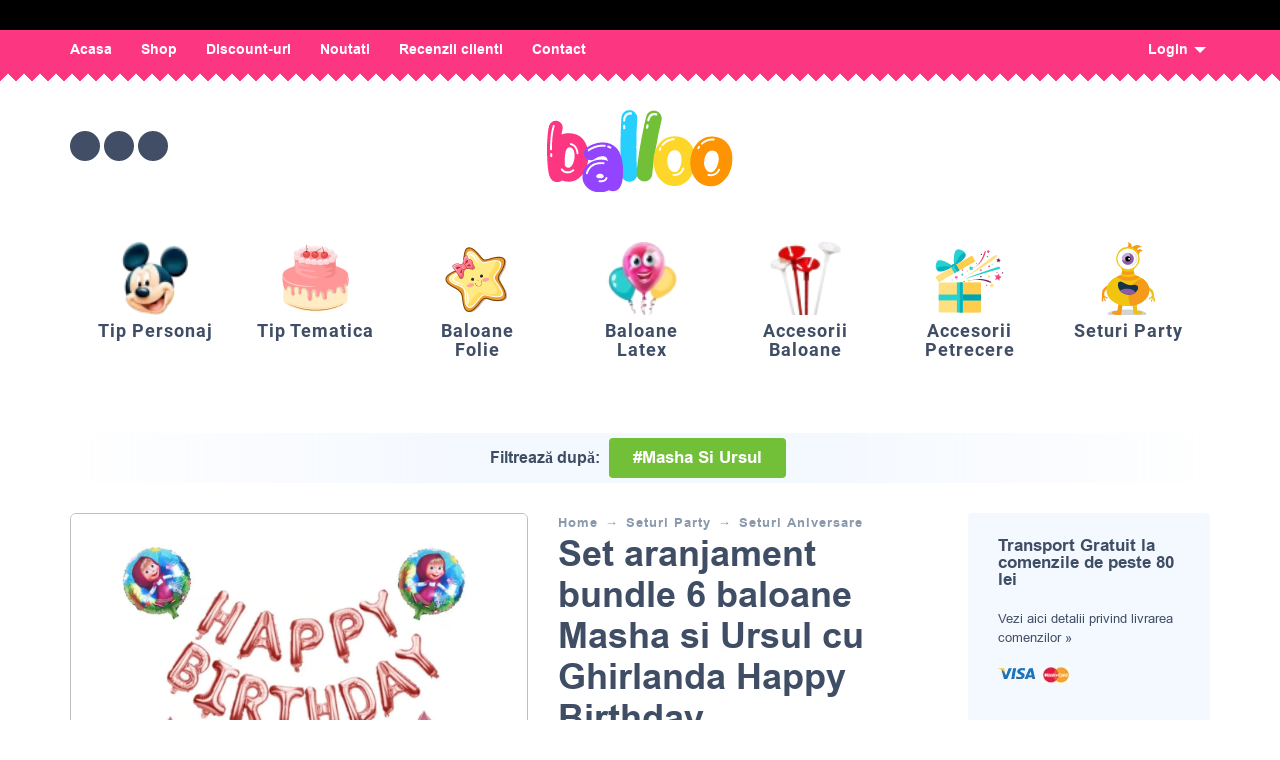

--- FILE ---
content_type: text/html; charset=UTF-8
request_url: https://balloo.ro/produse/set-aranjament-bundle-6-baloane-masha-si-ursul-cu-ghirlanda-happy-birthday/
body_size: 72910
content:
<!DOCTYPE html>
<html lang="ro-RO">
    <head><meta charset="UTF-8"><script>if(navigator.userAgent.match(/MSIE|Internet Explorer/i)||navigator.userAgent.match(/Trident\/7\..*?rv:11/i)){var href=document.location.href;if(!href.match(/[?&]nowprocket/)){if(href.indexOf("?")==-1){if(href.indexOf("#")==-1){document.location.href=href+"?nowprocket=1"}else{document.location.href=href.replace("#","?nowprocket=1#")}}else{if(href.indexOf("#")==-1){document.location.href=href+"&nowprocket=1"}else{document.location.href=href.replace("#","&nowprocket=1#")}}}}</script><script>(()=>{class RocketLazyLoadScripts{constructor(){this.v="2.0.3",this.userEvents=["keydown","keyup","mousedown","mouseup","mousemove","mouseover","mouseenter","mouseout","mouseleave","touchmove","touchstart","touchend","touchcancel","wheel","click","dblclick","input","visibilitychange"],this.attributeEvents=["onblur","onclick","oncontextmenu","ondblclick","onfocus","onmousedown","onmouseenter","onmouseleave","onmousemove","onmouseout","onmouseover","onmouseup","onmousewheel","onscroll","onsubmit"]}async t(){this.i(),this.o(),/iP(ad|hone)/.test(navigator.userAgent)&&this.h(),this.u(),this.l(this),this.m(),this.k(this),this.p(this),this._(),await Promise.all([this.R(),this.L()]),this.lastBreath=Date.now(),this.S(this),this.P(),this.D(),this.O(),this.M(),await this.C(this.delayedScripts.normal),await this.C(this.delayedScripts.defer),await this.C(this.delayedScripts.async),this.F("domReady"),await this.T(),await this.j(),await this.I(),this.F("windowLoad"),await this.A(),window.dispatchEvent(new Event("rocket-allScriptsLoaded")),this.everythingLoaded=!0,this.lastTouchEnd&&await new Promise((t=>setTimeout(t,500-Date.now()+this.lastTouchEnd))),this.H(),this.F("all"),this.U(),this.W()}i(){this.CSPIssue=sessionStorage.getItem("rocketCSPIssue"),document.addEventListener("securitypolicyviolation",(t=>{this.CSPIssue||"script-src-elem"!==t.violatedDirective||"data"!==t.blockedURI||(this.CSPIssue=!0,sessionStorage.setItem("rocketCSPIssue",!0))}),{isRocket:!0})}o(){window.addEventListener("pageshow",(t=>{this.persisted=t.persisted,this.realWindowLoadedFired=!0}),{isRocket:!0}),window.addEventListener("pagehide",(()=>{this.onFirstUserAction=null}),{isRocket:!0})}h(){let t;function e(e){t=e}window.addEventListener("touchstart",e,{isRocket:!0}),window.addEventListener("touchend",(function i(o){Math.abs(o.changedTouches[0].pageX-t.changedTouches[0].pageX)<10&&Math.abs(o.changedTouches[0].pageY-t.changedTouches[0].pageY)<10&&o.timeStamp-t.timeStamp<200&&(o.target.dispatchEvent(new PointerEvent("click",{target:o.target,bubbles:!0,cancelable:!0,detail:1})),event.preventDefault(),window.removeEventListener("touchstart",e,{isRocket:!0}),window.removeEventListener("touchend",i,{isRocket:!0}))}),{isRocket:!0})}q(t){this.userActionTriggered||("mousemove"!==t.type||this.firstMousemoveIgnored?"keyup"===t.type||"mouseover"===t.type||"mouseout"===t.type||(this.userActionTriggered=!0,this.onFirstUserAction&&this.onFirstUserAction()):this.firstMousemoveIgnored=!0),"click"===t.type&&t.preventDefault(),this.savedUserEvents.length>0&&(t.stopPropagation(),t.stopImmediatePropagation()),"touchstart"===this.lastEvent&&"touchend"===t.type&&(this.lastTouchEnd=Date.now()),"click"===t.type&&(this.lastTouchEnd=0),this.lastEvent=t.type,this.savedUserEvents.push(t)}u(){this.savedUserEvents=[],this.userEventHandler=this.q.bind(this),this.userEvents.forEach((t=>window.addEventListener(t,this.userEventHandler,{passive:!1,isRocket:!0})))}U(){this.userEvents.forEach((t=>window.removeEventListener(t,this.userEventHandler,{passive:!1,isRocket:!0}))),this.savedUserEvents.forEach((t=>{t.target.dispatchEvent(new window[t.constructor.name](t.type,t))}))}m(){this.eventsMutationObserver=new MutationObserver((t=>{const e="return false";for(const i of t){if("attributes"===i.type){const t=i.target.getAttribute(i.attributeName);t&&t!==e&&(i.target.setAttribute("data-rocket-"+i.attributeName,t),i.target["rocket"+i.attributeName]=new Function("event",t),i.target.setAttribute(i.attributeName,e))}"childList"===i.type&&i.addedNodes.forEach((t=>{if(t.nodeType===Node.ELEMENT_NODE)for(const i of t.attributes)this.attributeEvents.includes(i.name)&&i.value&&""!==i.value&&(t.setAttribute("data-rocket-"+i.name,i.value),t["rocket"+i.name]=new Function("event",i.value),t.setAttribute(i.name,e))}))}})),this.eventsMutationObserver.observe(document,{subtree:!0,childList:!0,attributeFilter:this.attributeEvents})}H(){this.eventsMutationObserver.disconnect(),this.attributeEvents.forEach((t=>{document.querySelectorAll("[data-rocket-"+t+"]").forEach((e=>{e.setAttribute(t,e.getAttribute("data-rocket-"+t)),e.removeAttribute("data-rocket-"+t)}))}))}k(t){Object.defineProperty(HTMLElement.prototype,"onclick",{get(){return this.rocketonclick||null},set(e){this.rocketonclick=e,this.setAttribute(t.everythingLoaded?"onclick":"data-rocket-onclick","this.rocketonclick(event)")}})}S(t){function e(e,i){let o=e[i];e[i]=null,Object.defineProperty(e,i,{get:()=>o,set(s){t.everythingLoaded?o=s:e["rocket"+i]=o=s}})}e(document,"onreadystatechange"),e(window,"onload"),e(window,"onpageshow");try{Object.defineProperty(document,"readyState",{get:()=>t.rocketReadyState,set(e){t.rocketReadyState=e},configurable:!0}),document.readyState="loading"}catch(t){console.log("WPRocket DJE readyState conflict, bypassing")}}l(t){this.originalAddEventListener=EventTarget.prototype.addEventListener,this.originalRemoveEventListener=EventTarget.prototype.removeEventListener,this.savedEventListeners=[],EventTarget.prototype.addEventListener=function(e,i,o){o&&o.isRocket||!t.B(e,this)&&!t.userEvents.includes(e)||t.B(e,this)&&!t.userActionTriggered||e.startsWith("rocket-")||t.everythingLoaded?t.originalAddEventListener.call(this,e,i,o):t.savedEventListeners.push({target:this,remove:!1,type:e,func:i,options:o})},EventTarget.prototype.removeEventListener=function(e,i,o){o&&o.isRocket||!t.B(e,this)&&!t.userEvents.includes(e)||t.B(e,this)&&!t.userActionTriggered||e.startsWith("rocket-")||t.everythingLoaded?t.originalRemoveEventListener.call(this,e,i,o):t.savedEventListeners.push({target:this,remove:!0,type:e,func:i,options:o})}}F(t){"all"===t&&(EventTarget.prototype.addEventListener=this.originalAddEventListener,EventTarget.prototype.removeEventListener=this.originalRemoveEventListener),this.savedEventListeners=this.savedEventListeners.filter((e=>{let i=e.type,o=e.target||window;return"domReady"===t&&"DOMContentLoaded"!==i&&"readystatechange"!==i||("windowLoad"===t&&"load"!==i&&"readystatechange"!==i&&"pageshow"!==i||(this.B(i,o)&&(i="rocket-"+i),e.remove?o.removeEventListener(i,e.func,e.options):o.addEventListener(i,e.func,e.options),!1))}))}p(t){let e;function i(e){return t.everythingLoaded?e:e.split(" ").map((t=>"load"===t||t.startsWith("load.")?"rocket-jquery-load":t)).join(" ")}function o(o){function s(e){const s=o.fn[e];o.fn[e]=o.fn.init.prototype[e]=function(){return this[0]===window&&t.userActionTriggered&&("string"==typeof arguments[0]||arguments[0]instanceof String?arguments[0]=i(arguments[0]):"object"==typeof arguments[0]&&Object.keys(arguments[0]).forEach((t=>{const e=arguments[0][t];delete arguments[0][t],arguments[0][i(t)]=e}))),s.apply(this,arguments),this}}if(o&&o.fn&&!t.allJQueries.includes(o)){const e={DOMContentLoaded:[],"rocket-DOMContentLoaded":[]};for(const t in e)document.addEventListener(t,(()=>{e[t].forEach((t=>t()))}),{isRocket:!0});o.fn.ready=o.fn.init.prototype.ready=function(i){function s(){parseInt(o.fn.jquery)>2?setTimeout((()=>i.bind(document)(o))):i.bind(document)(o)}return t.realDomReadyFired?!t.userActionTriggered||t.fauxDomReadyFired?s():e["rocket-DOMContentLoaded"].push(s):e.DOMContentLoaded.push(s),o([])},s("on"),s("one"),s("off"),t.allJQueries.push(o)}e=o}t.allJQueries=[],o(window.jQuery),Object.defineProperty(window,"jQuery",{get:()=>e,set(t){o(t)}})}P(){const t=new Map;document.write=document.writeln=function(e){const i=document.currentScript,o=document.createRange(),s=i.parentElement;let n=t.get(i);void 0===n&&(n=i.nextSibling,t.set(i,n));const c=document.createDocumentFragment();o.setStart(c,0),c.appendChild(o.createContextualFragment(e)),s.insertBefore(c,n)}}async R(){return new Promise((t=>{this.userActionTriggered?t():this.onFirstUserAction=t}))}async L(){return new Promise((t=>{document.addEventListener("DOMContentLoaded",(()=>{this.realDomReadyFired=!0,t()}),{isRocket:!0})}))}async I(){return this.realWindowLoadedFired?Promise.resolve():new Promise((t=>{window.addEventListener("load",t,{isRocket:!0})}))}M(){this.pendingScripts=[];this.scriptsMutationObserver=new MutationObserver((t=>{for(const e of t)e.addedNodes.forEach((t=>{"SCRIPT"!==t.tagName||t.noModule||t.isWPRocket||this.pendingScripts.push({script:t,promise:new Promise((e=>{const i=()=>{const i=this.pendingScripts.findIndex((e=>e.script===t));i>=0&&this.pendingScripts.splice(i,1),e()};t.addEventListener("load",i,{isRocket:!0}),t.addEventListener("error",i,{isRocket:!0}),setTimeout(i,1e3)}))})}))})),this.scriptsMutationObserver.observe(document,{childList:!0,subtree:!0})}async j(){await this.J(),this.pendingScripts.length?(await this.pendingScripts[0].promise,await this.j()):this.scriptsMutationObserver.disconnect()}D(){this.delayedScripts={normal:[],async:[],defer:[]},document.querySelectorAll("script[type$=rocketlazyloadscript]").forEach((t=>{t.hasAttribute("data-rocket-src")?t.hasAttribute("async")&&!1!==t.async?this.delayedScripts.async.push(t):t.hasAttribute("defer")&&!1!==t.defer||"module"===t.getAttribute("data-rocket-type")?this.delayedScripts.defer.push(t):this.delayedScripts.normal.push(t):this.delayedScripts.normal.push(t)}))}async _(){await this.L();let t=[];document.querySelectorAll("script[type$=rocketlazyloadscript][data-rocket-src]").forEach((e=>{let i=e.getAttribute("data-rocket-src");if(i&&!i.startsWith("data:")){i.startsWith("//")&&(i=location.protocol+i);try{const o=new URL(i).origin;o!==location.origin&&t.push({src:o,crossOrigin:e.crossOrigin||"module"===e.getAttribute("data-rocket-type")})}catch(t){}}})),t=[...new Map(t.map((t=>[JSON.stringify(t),t]))).values()],this.N(t,"preconnect")}async $(t){if(await this.G(),!0!==t.noModule||!("noModule"in HTMLScriptElement.prototype))return new Promise((e=>{let i;function o(){(i||t).setAttribute("data-rocket-status","executed"),e()}try{if(navigator.userAgent.includes("Firefox/")||""===navigator.vendor||this.CSPIssue)i=document.createElement("script"),[...t.attributes].forEach((t=>{let e=t.nodeName;"type"!==e&&("data-rocket-type"===e&&(e="type"),"data-rocket-src"===e&&(e="src"),i.setAttribute(e,t.nodeValue))})),t.text&&(i.text=t.text),t.nonce&&(i.nonce=t.nonce),i.hasAttribute("src")?(i.addEventListener("load",o,{isRocket:!0}),i.addEventListener("error",(()=>{i.setAttribute("data-rocket-status","failed-network"),e()}),{isRocket:!0}),setTimeout((()=>{i.isConnected||e()}),1)):(i.text=t.text,o()),i.isWPRocket=!0,t.parentNode.replaceChild(i,t);else{const i=t.getAttribute("data-rocket-type"),s=t.getAttribute("data-rocket-src");i?(t.type=i,t.removeAttribute("data-rocket-type")):t.removeAttribute("type"),t.addEventListener("load",o,{isRocket:!0}),t.addEventListener("error",(i=>{this.CSPIssue&&i.target.src.startsWith("data:")?(console.log("WPRocket: CSP fallback activated"),t.removeAttribute("src"),this.$(t).then(e)):(t.setAttribute("data-rocket-status","failed-network"),e())}),{isRocket:!0}),s?(t.fetchPriority="high",t.removeAttribute("data-rocket-src"),t.src=s):t.src="data:text/javascript;base64,"+window.btoa(unescape(encodeURIComponent(t.text)))}}catch(i){t.setAttribute("data-rocket-status","failed-transform"),e()}}));t.setAttribute("data-rocket-status","skipped")}async C(t){const e=t.shift();return e?(e.isConnected&&await this.$(e),this.C(t)):Promise.resolve()}O(){this.N([...this.delayedScripts.normal,...this.delayedScripts.defer,...this.delayedScripts.async],"preload")}N(t,e){this.trash=this.trash||[];let i=!0;var o=document.createDocumentFragment();t.forEach((t=>{const s=t.getAttribute&&t.getAttribute("data-rocket-src")||t.src;if(s&&!s.startsWith("data:")){const n=document.createElement("link");n.href=s,n.rel=e,"preconnect"!==e&&(n.as="script",n.fetchPriority=i?"high":"low"),t.getAttribute&&"module"===t.getAttribute("data-rocket-type")&&(n.crossOrigin=!0),t.crossOrigin&&(n.crossOrigin=t.crossOrigin),t.integrity&&(n.integrity=t.integrity),t.nonce&&(n.nonce=t.nonce),o.appendChild(n),this.trash.push(n),i=!1}})),document.head.appendChild(o)}W(){this.trash.forEach((t=>t.remove()))}async T(){try{document.readyState="interactive"}catch(t){}this.fauxDomReadyFired=!0;try{await this.G(),document.dispatchEvent(new Event("rocket-readystatechange")),await this.G(),document.rocketonreadystatechange&&document.rocketonreadystatechange(),await this.G(),document.dispatchEvent(new Event("rocket-DOMContentLoaded")),await this.G(),window.dispatchEvent(new Event("rocket-DOMContentLoaded"))}catch(t){console.error(t)}}async A(){try{document.readyState="complete"}catch(t){}try{await this.G(),document.dispatchEvent(new Event("rocket-readystatechange")),await this.G(),document.rocketonreadystatechange&&document.rocketonreadystatechange(),await this.G(),window.dispatchEvent(new Event("rocket-load")),await this.G(),window.rocketonload&&window.rocketonload(),await this.G(),this.allJQueries.forEach((t=>t(window).trigger("rocket-jquery-load"))),await this.G();const t=new Event("rocket-pageshow");t.persisted=this.persisted,window.dispatchEvent(t),await this.G(),window.rocketonpageshow&&window.rocketonpageshow({persisted:this.persisted})}catch(t){console.error(t)}}async G(){Date.now()-this.lastBreath>45&&(await this.J(),this.lastBreath=Date.now())}async J(){return document.hidden?new Promise((t=>setTimeout(t))):new Promise((t=>requestAnimationFrame(t)))}B(t,e){return e===document&&"readystatechange"===t||(e===document&&"DOMContentLoaded"===t||(e===window&&"DOMContentLoaded"===t||(e===window&&"load"===t||e===window&&"pageshow"===t)))}static run(){(new RocketLazyLoadScripts).t()}}RocketLazyLoadScripts.run()})();</script>

        <!-- Google Tag Manager -->
        <script type="text/plain" data-cs-class="cs-blocker-script-advanced" class="cs-blocker-script-advanced" data-cs-element-position="head">(function (w, d, s, l, i) {
                w[l] = w[l] || [];
                w[l].push({'gtm.start':
                            new Date().getTime(), event: 'gtm.js'});
                var f = d.getElementsByTagName(s)[0],
                        j = d.createElement(s), dl = l != 'dataLayer' ? '&l=' + l : '';
                j.async = true;
                j.src =
                        'https://www.googletagmanager.com/gtm.js?id=' + i + dl;
                f.parentNode.insertBefore(j, f);
            })(window, document, 'script', 'dataLayer', 'GTM-MVM56WR');</script>
        <!-- End Google Tag Manager -->

        
        <meta name="viewport" content="width=device-width, initial-scale=1, maximum-scale=10"/>
        <meta name="format-detection" content="telephone=no"/>
        <meta name="facebook-domain-verification" content="9ul553gw9w6wpxcvwuhz1den7e007y" />
        <link rel="profile" href="//gmpg.org/xfn/11">


        <style>
            @font-face {
                font-family: Fredoka One;
                src: url(https://balloo.ro/wp-content/themes/kidz-child/webfonts/FredokaOne-Regular.ttf);
                font-display: swap;
            }

            @font-face {
                font-family: Open Sans;
                src: url(https://balloo.ro/wp-content/themes/kidz-child/webfonts/OpenSans-Medium.ttf);
                font-display: swap;
            }

            @font-face {
                font-family: Roboto;
                src: url(https://balloo.ro/wp-content/themes/kidz-child/webfonts/Roboto-Bold.ttf);
                font-display: swap;
            }
        </style>

        	<script type="text/javascript">function theChampLoadEvent(e){var t=window.onload;if(typeof window.onload!="function"){window.onload=e}else{window.onload=function(){t();e()}}}</script>
		<script type="text/javascript">var theChampDefaultLang = 'ro_RO', theChampCloseIconPath = 'https://balloo.ro/wp-content/plugins/super-socializer/images/close.png';</script>
		<script>var theChampSiteUrl = 'https://balloo.ro', theChampVerified = 0, theChampEmailPopup = 0, heateorSsMoreSharePopupSearchText = 'Search';</script>
			<script>var theChampLoadingImgPath = 'https://balloo.ro/wp-content/plugins/super-socializer/images/ajax_loader.gif'; var theChampAjaxUrl = 'https://balloo.ro/wp-admin/admin-ajax.php'; var theChampRedirectionUrl = 'https://balloo.ro/produse/set-aranjament-bundle-6-baloane-masha-si-ursul-cu-ghirlanda-happy-birthday/'; var theChampRegRedirectionUrl = 'https://balloo.ro/produse/set-aranjament-bundle-6-baloane-masha-si-ursul-cu-ghirlanda-happy-birthday/'; </script>
				<script> var theChampFBKey = '767171110547135', theChampSameTabLogin = '0', theChampVerified = 0; var theChampAjaxUrl = 'https://balloo.ro/wp-admin/admin-ajax.php'; var theChampPopupTitle = ''; var theChampEmailPopup = 0; var theChampEmailAjaxUrl = 'https://balloo.ro/wp-admin/admin-ajax.php'; var theChampEmailPopupTitle = ''; var theChampEmailPopupErrorMsg = ''; var theChampEmailPopupUniqueId = ''; var theChampEmailPopupVerifyMessage = ''; var theChampSteamAuthUrl = ""; var theChampCurrentPageUrl = 'https%3A%2F%2Fballoo.ro%2Fproduse%2Fset-aranjament-bundle-6-baloane-masha-si-ursul-cu-ghirlanda-happy-birthday%2F';  var heateorMSEnabled = 0, theChampTwitterAuthUrl = theChampSiteUrl + "?SuperSocializerAuth=Twitter&super_socializer_redirect_to=" + theChampCurrentPageUrl, theChampLineAuthUrl = theChampSiteUrl + "?SuperSocializerAuth=Line&super_socializer_redirect_to=" + theChampCurrentPageUrl, theChampLiveAuthUrl = theChampSiteUrl + "?SuperSocializerAuth=Live&super_socializer_redirect_to=" + theChampCurrentPageUrl, theChampFacebookAuthUrl = theChampSiteUrl + "?SuperSocializerAuth=Facebook&super_socializer_redirect_to=" + theChampCurrentPageUrl, theChampYahooAuthUrl = theChampSiteUrl + "?SuperSocializerAuth=Yahoo&super_socializer_redirect_to=" + theChampCurrentPageUrl, theChampGoogleAuthUrl = theChampSiteUrl + "?SuperSocializerAuth=Google&super_socializer_redirect_to=" + theChampCurrentPageUrl, theChampYoutubeAuthUrl = theChampSiteUrl + "?SuperSocializerAuth=Youtube&super_socializer_redirect_to=" + theChampCurrentPageUrl, theChampVkontakteAuthUrl = theChampSiteUrl + "?SuperSocializerAuth=Vkontakte&super_socializer_redirect_to=" + theChampCurrentPageUrl, theChampLinkedinAuthUrl = theChampSiteUrl + "?SuperSocializerAuth=Linkedin&super_socializer_redirect_to=" + theChampCurrentPageUrl, theChampInstagramAuthUrl = theChampSiteUrl + "?SuperSocializerAuth=Instagram&super_socializer_redirect_to=" + theChampCurrentPageUrl, theChampWordpressAuthUrl = theChampSiteUrl + "?SuperSocializerAuth=Wordpress&super_socializer_redirect_to=" + theChampCurrentPageUrl, theChampDribbbleAuthUrl = theChampSiteUrl + "?SuperSocializerAuth=Dribbble&super_socializer_redirect_to=" + theChampCurrentPageUrl, theChampGithubAuthUrl = theChampSiteUrl + "?SuperSocializerAuth=Github&super_socializer_redirect_to=" + theChampCurrentPageUrl, theChampSpotifyAuthUrl = theChampSiteUrl + "?SuperSocializerAuth=Spotify&super_socializer_redirect_to=" + theChampCurrentPageUrl, theChampKakaoAuthUrl = theChampSiteUrl + "?SuperSocializerAuth=Kakao&super_socializer_redirect_to=" + theChampCurrentPageUrl, theChampTwitchAuthUrl = theChampSiteUrl + "?SuperSocializerAuth=Twitch&super_socializer_redirect_to=" + theChampCurrentPageUrl, theChampRedditAuthUrl = theChampSiteUrl + "?SuperSocializerAuth=Reddit&super_socializer_redirect_to=" + theChampCurrentPageUrl, theChampDisqusAuthUrl = theChampSiteUrl + "?SuperSocializerAuth=Disqus&super_socializer_redirect_to=" + theChampCurrentPageUrl, theChampDropboxAuthUrl = theChampSiteUrl + "?SuperSocializerAuth=Dropbox&super_socializer_redirect_to=" + theChampCurrentPageUrl, theChampFoursquareAuthUrl = theChampSiteUrl + "?SuperSocializerAuth=Foursquare&super_socializer_redirect_to=" + theChampCurrentPageUrl, theChampAmazonAuthUrl = theChampSiteUrl + "?SuperSocializerAuth=Amazon&super_socializer_redirect_to=" + theChampCurrentPageUrl, theChampStackoverflowAuthUrl = theChampSiteUrl + "?SuperSocializerAuth=Stackoverflow&super_socializer_redirect_to=" + theChampCurrentPageUrl, theChampDiscordAuthUrl = theChampSiteUrl + "?SuperSocializerAuth=Discord&super_socializer_redirect_to=" + theChampCurrentPageUrl, theChampMailruAuthUrl = theChampSiteUrl + "?SuperSocializerAuth=Mailru&super_socializer_redirect_to=" + theChampCurrentPageUrl, theChampYandexAuthUrl = theChampSiteUrl + "?SuperSocializerAuth=Yandex&super_socializer_redirect_to=" + theChampCurrentPageUrl; theChampOdnoklassnikiAuthUrl = theChampSiteUrl + "?SuperSocializerAuth=Odnoklassniki&super_socializer_redirect_to=" + theChampCurrentPageUrl;</script>
				<script> var theChampFBKey = '767171110547135', theChampFBLang = 'ro_RO', theChampFbLikeMycred = 0, theChampSsga = 0, theChampCommentNotification = 0, theChampHeateorFcmRecentComments = 0, theChampFbIosLogin = 0; </script>
			<style type="text/css">
						.the_champ_button_instagram span.the_champ_svg,a.the_champ_instagram span.the_champ_svg{background:radial-gradient(circle at 30% 107%,#fdf497 0,#fdf497 5%,#fd5949 45%,#d6249f 60%,#285aeb 90%)}
					.the_champ_horizontal_sharing .the_champ_svg,.heateor_ss_standard_follow_icons_container .the_champ_svg{
					color: #fff;
				border-width: 0px;
		border-style: solid;
		border-color: transparent;
	}
		.the_champ_horizontal_sharing .theChampTCBackground{
		color:#666;
	}
		.the_champ_horizontal_sharing span.the_champ_svg:hover,.heateor_ss_standard_follow_icons_container span.the_champ_svg:hover{
				border-color: transparent;
	}
		.the_champ_vertical_sharing span.the_champ_svg,.heateor_ss_floating_follow_icons_container span.the_champ_svg{
					color: #fff;
				border-width: 0px;
		border-style: solid;
		border-color: transparent;
	}
		.the_champ_vertical_sharing .theChampTCBackground{
		color:#666;
	}
		.the_champ_vertical_sharing span.the_champ_svg:hover,.heateor_ss_floating_follow_icons_container span.the_champ_svg:hover{
						border-color: transparent;
		}
	@media screen and (max-width:783px){.the_champ_vertical_sharing{display:none!important}}div.heateor_ss_mobile_footer{display:none;}@media screen and (max-width:783px){div.the_champ_bottom_sharing div.the_champ_sharing_ul .theChampTCBackground{width:100%!important;background-color:white}div.the_champ_bottom_sharing{width:100%!important;left:0!important;}div.the_champ_bottom_sharing a{width:11.111111111111% !important;margin:0!important;padding:0!important;}div.the_champ_bottom_sharing .the_champ_svg{width:100%!important;}div.the_champ_bottom_sharing div.theChampTotalShareCount{font-size:.7em!important;line-height:28px!important}div.the_champ_bottom_sharing div.theChampTotalShareText{font-size:.5em!important;line-height:0px!important}div.heateor_ss_mobile_footer{display:block;height:40px;}.the_champ_bottom_sharing{padding:0!important;display:block!important;width: auto!important;bottom:-2px!important;top: auto!important;}.the_champ_bottom_sharing .the_champ_square_count{line-height: inherit;}.the_champ_bottom_sharing .theChampSharingArrow{display:none;}.the_champ_bottom_sharing .theChampTCBackground{margin-right: 1.1em !important}}</style>
	<meta name='robots' content='index, follow, max-image-preview:large, max-snippet:-1, max-video-preview:-1' />
	<style>img:is([sizes="auto" i], [sizes^="auto," i]) { contain-intrinsic-size: 3000px 1500px }</style>
	
	<!-- This site is optimized with the Yoast SEO Premium plugin v23.3 (Yoast SEO v24.9) - https://yoast.com/wordpress/plugins/seo/ -->
	<title>Set aranjament bundle 6 baloane Masha si Ursul cu Ghirlanda Happy Birthday - Balloo Party Shop</title><link rel="stylesheet" href="https://balloo.ro/wp-content/cache/fonts/1/google-fonts/css/b/4/2/8595c442fecfcd52758d1c06d5eab.css" data-wpr-hosted-gf-parameters="family=Open%20Sans%3Aregular%2C500%2C700%2C800%2C600%7CFredoka%3Aregular%2C500%2C700%2C600%26amp%3Bsubset%3Dlatin%2C&display=swap"/>
	<meta name="description" content="Set aranjament bundle 6 baloane Masha si Ursul cu Ghirlanda Happy Birthday Setul include: 2 baloane folie rotunde imprimeu Masha dimensiunea 45 cm multicolo" />
	<link rel="canonical" href="https://balloo.ro/produse/set-aranjament-bundle-6-baloane-masha-si-ursul-cu-ghirlanda-happy-birthday/" />
	<meta property="og:locale" content="ro_RO" />
	<meta property="og:type" content="product" />
	<meta property="og:title" content="Set aranjament bundle 6 baloane Masha si Ursul cu Ghirlanda Happy Birthday" />
	<meta property="og:description" content="Set aranjament bundle 6 baloane Masha si Ursul cu Ghirlanda Happy Birthday Setul include: 2 baloane folie rotunde imprimeu Masha dimensiunea 45 cm multicolore 1 balon folie figurina Masha dimensiunea 85 cm culoarea Roz 1 balon folie figurina Ursul dimensiunea 72 cm multicolor 2 baloane folie model Steluta dimensiunea 12 cm culoarea Roz 1 panglica decorativa 10 m culoarea Rosu" />
	<meta property="og:url" content="https://balloo.ro/produse/set-aranjament-bundle-6-baloane-masha-si-ursul-cu-ghirlanda-happy-birthday/" />
	<meta property="og:site_name" content="Balloo Party Shop" />
	<meta property="article:modified_time" content="2025-12-19T08:19:35+00:00" />
	<meta property="og:image" content="https://balloo.ro/wp-content/uploads/2023/10/masha-si-ursul.jpg" />
	<meta property="og:image:width" content="1200" />
	<meta property="og:image:height" content="1200" />
	<meta property="og:image:type" content="image/jpeg" />
	<meta name="twitter:card" content="summary_large_image" />
	<script type="application/ld+json" class="yoast-schema-graph">{"@context":"https://schema.org","@graph":[{"@type":["WebPage","ItemPage"],"@id":"https://balloo.ro/produse/set-aranjament-bundle-6-baloane-masha-si-ursul-cu-ghirlanda-happy-birthday/","url":"https://balloo.ro/produse/set-aranjament-bundle-6-baloane-masha-si-ursul-cu-ghirlanda-happy-birthday/","name":"Set aranjament bundle 6 baloane Masha si Ursul cu Ghirlanda Happy Birthday - Balloo Party Shop","isPartOf":{"@id":"https://balloo.ro/#website"},"primaryImageOfPage":{"@id":"https://balloo.ro/produse/set-aranjament-bundle-6-baloane-masha-si-ursul-cu-ghirlanda-happy-birthday/#primaryimage"},"image":{"@id":"https://balloo.ro/produse/set-aranjament-bundle-6-baloane-masha-si-ursul-cu-ghirlanda-happy-birthday/#primaryimage"},"thumbnailUrl":"https://balloo.ro/wp-content/uploads/2023/10/masha-si-ursul.jpg","breadcrumb":{"@id":"https://balloo.ro/produse/set-aranjament-bundle-6-baloane-masha-si-ursul-cu-ghirlanda-happy-birthday/#breadcrumb"},"inLanguage":"ro-RO","potentialAction":{"@type":"BuyAction","target":"https://balloo.ro/produse/set-aranjament-bundle-6-baloane-masha-si-ursul-cu-ghirlanda-happy-birthday/"}},{"@type":"ImageObject","inLanguage":"ro-RO","@id":"https://balloo.ro/produse/set-aranjament-bundle-6-baloane-masha-si-ursul-cu-ghirlanda-happy-birthday/#primaryimage","url":"https://balloo.ro/wp-content/uploads/2023/10/masha-si-ursul.jpg","contentUrl":"https://balloo.ro/wp-content/uploads/2023/10/masha-si-ursul.jpg","width":1200,"height":1200},{"@type":"BreadcrumbList","@id":"https://balloo.ro/produse/set-aranjament-bundle-6-baloane-masha-si-ursul-cu-ghirlanda-happy-birthday/#breadcrumb","itemListElement":[{"@type":"ListItem","position":1,"name":"Prima pagină","item":"https://balloo.ro/"},{"@type":"ListItem","position":2,"name":"Shop","item":"https://new.balloo.ro/shop/"},{"@type":"ListItem","position":3,"name":"Set aranjament bundle 6 baloane Masha si Ursul cu Ghirlanda Happy Birthday"}]},{"@type":"WebSite","@id":"https://balloo.ro/#website","url":"https://balloo.ro/","name":"Balloo Party Shop","description":"Baloane si decoratiuni pentru petreceri","publisher":{"@id":"https://balloo.ro/#organization"},"alternateName":"Balloo","potentialAction":[{"@type":"SearchAction","target":{"@type":"EntryPoint","urlTemplate":"https://balloo.ro/?s={search_term_string}"},"query-input":{"@type":"PropertyValueSpecification","valueRequired":true,"valueName":"search_term_string"}}],"inLanguage":"ro-RO"},{"@type":"Organization","@id":"https://balloo.ro/#organization","name":"BALLOO PARTY SHOP","alternateName":"BALLOO","url":"https://balloo.ro/","logo":{"@type":"ImageObject","inLanguage":"ro-RO","@id":"https://balloo.ro/#/schema/logo/image/","url":"https://balloo.ro/wp-content/uploads/2020/07/logo-balloo.svg","contentUrl":"https://balloo.ro/wp-content/uploads/2020/07/logo-balloo.svg","width":467,"height":204,"caption":"BALLOO PARTY SHOP"},"image":{"@id":"https://balloo.ro/#/schema/logo/image/"},"sameAs":["https://www.facebook.com/balloopartyshop","https://ro.pinterest.com/balloopartyshop","https://www.instagram.com/balloopartyshop/"]}]}</script>
	<meta property="product:price:amount" content="79.00" />
	<meta property="product:price:currency" content="RON" />
	<meta property="og:availability" content="instock" />
	<meta property="product:availability" content="instock" />
	<meta property="product:retailer_item_id" content="2481b" />
	<meta property="product:condition" content="new" />
	<!-- / Yoast SEO Premium plugin. -->


<link rel='dns-prefetch' href='//balloo.ro' />

<link rel="alternate" type="application/rss+xml" title="Balloo Party Shop &raquo; Flux" href="https://balloo.ro/feed/" />
<link rel="alternate" type="application/rss+xml" title="Balloo Party Shop &raquo; Flux comentarii" href="https://balloo.ro/comments/feed/" />
<link rel="alternate" type="application/rss+xml" title="Flux comentarii Balloo Party Shop &raquo; Set aranjament bundle 6 baloane Masha si Ursul cu Ghirlanda Happy Birthday" href="https://balloo.ro/produse/set-aranjament-bundle-6-baloane-masha-si-ursul-cu-ghirlanda-happy-birthday/feed/" />
<script type="rocketlazyloadscript" data-rocket-type="text/javascript">
/* <![CDATA[ */
window._wpemojiSettings = {"baseUrl":"https:\/\/s.w.org\/images\/core\/emoji\/16.0.1\/72x72\/","ext":".png","svgUrl":"https:\/\/s.w.org\/images\/core\/emoji\/16.0.1\/svg\/","svgExt":".svg","source":{"concatemoji":"https:\/\/balloo.ro\/wp-includes\/js\/wp-emoji-release.min.js?ver=1752631219"}};
/*! This file is auto-generated */
!function(s,n){var o,i,e;function c(e){try{var t={supportTests:e,timestamp:(new Date).valueOf()};sessionStorage.setItem(o,JSON.stringify(t))}catch(e){}}function p(e,t,n){e.clearRect(0,0,e.canvas.width,e.canvas.height),e.fillText(t,0,0);var t=new Uint32Array(e.getImageData(0,0,e.canvas.width,e.canvas.height).data),a=(e.clearRect(0,0,e.canvas.width,e.canvas.height),e.fillText(n,0,0),new Uint32Array(e.getImageData(0,0,e.canvas.width,e.canvas.height).data));return t.every(function(e,t){return e===a[t]})}function u(e,t){e.clearRect(0,0,e.canvas.width,e.canvas.height),e.fillText(t,0,0);for(var n=e.getImageData(16,16,1,1),a=0;a<n.data.length;a++)if(0!==n.data[a])return!1;return!0}function f(e,t,n,a){switch(t){case"flag":return n(e,"\ud83c\udff3\ufe0f\u200d\u26a7\ufe0f","\ud83c\udff3\ufe0f\u200b\u26a7\ufe0f")?!1:!n(e,"\ud83c\udde8\ud83c\uddf6","\ud83c\udde8\u200b\ud83c\uddf6")&&!n(e,"\ud83c\udff4\udb40\udc67\udb40\udc62\udb40\udc65\udb40\udc6e\udb40\udc67\udb40\udc7f","\ud83c\udff4\u200b\udb40\udc67\u200b\udb40\udc62\u200b\udb40\udc65\u200b\udb40\udc6e\u200b\udb40\udc67\u200b\udb40\udc7f");case"emoji":return!a(e,"\ud83e\udedf")}return!1}function g(e,t,n,a){var r="undefined"!=typeof WorkerGlobalScope&&self instanceof WorkerGlobalScope?new OffscreenCanvas(300,150):s.createElement("canvas"),o=r.getContext("2d",{willReadFrequently:!0}),i=(o.textBaseline="top",o.font="600 32px Arial",{});return e.forEach(function(e){i[e]=t(o,e,n,a)}),i}function t(e){var t=s.createElement("script");t.src=e,t.defer=!0,s.head.appendChild(t)}"undefined"!=typeof Promise&&(o="wpEmojiSettingsSupports",i=["flag","emoji"],n.supports={everything:!0,everythingExceptFlag:!0},e=new Promise(function(e){s.addEventListener("DOMContentLoaded",e,{once:!0})}),new Promise(function(t){var n=function(){try{var e=JSON.parse(sessionStorage.getItem(o));if("object"==typeof e&&"number"==typeof e.timestamp&&(new Date).valueOf()<e.timestamp+604800&&"object"==typeof e.supportTests)return e.supportTests}catch(e){}return null}();if(!n){if("undefined"!=typeof Worker&&"undefined"!=typeof OffscreenCanvas&&"undefined"!=typeof URL&&URL.createObjectURL&&"undefined"!=typeof Blob)try{var e="postMessage("+g.toString()+"("+[JSON.stringify(i),f.toString(),p.toString(),u.toString()].join(",")+"));",a=new Blob([e],{type:"text/javascript"}),r=new Worker(URL.createObjectURL(a),{name:"wpTestEmojiSupports"});return void(r.onmessage=function(e){c(n=e.data),r.terminate(),t(n)})}catch(e){}c(n=g(i,f,p,u))}t(n)}).then(function(e){for(var t in e)n.supports[t]=e[t],n.supports.everything=n.supports.everything&&n.supports[t],"flag"!==t&&(n.supports.everythingExceptFlag=n.supports.everythingExceptFlag&&n.supports[t]);n.supports.everythingExceptFlag=n.supports.everythingExceptFlag&&!n.supports.flag,n.DOMReady=!1,n.readyCallback=function(){n.DOMReady=!0}}).then(function(){return e}).then(function(){var e;n.supports.everything||(n.readyCallback(),(e=n.source||{}).concatemoji?t(e.concatemoji):e.wpemoji&&e.twemoji&&(t(e.twemoji),t(e.wpemoji)))}))}((window,document),window._wpemojiSettings);
/* ]]> */
</script>
<link data-minify="1" rel='stylesheet' id='woocommerce-smart-coupons-available-coupons-block-css' href='https://balloo.ro/wp-content/cache/min/1/wp-content/plugins/woocommerce-smart-coupons/blocks/build/style-woocommerce-smart-coupons-available-coupons-block.css?ver=1768941852' type='text/css' media='all' />
<link rel='stylesheet' id='wp-components-css' href='https://balloo.ro/wp-includes/css/dist/components/style.min.css?ver=1744835504' type='text/css' media='all' />
<link data-minify="1" rel='stylesheet' id='woocommerce-smart-coupons-send-coupon-form-block-css' href='https://balloo.ro/wp-content/cache/min/1/wp-content/plugins/woocommerce-smart-coupons/blocks/build/style-woocommerce-smart-coupons-send-coupon-form-block.css?ver=1768941852' type='text/css' media='all' />
<link data-minify="1" rel='stylesheet' id='woocommerce-smart-coupons-action-tab-frontend-css' href='https://balloo.ro/wp-content/cache/min/1/wp-content/plugins/woocommerce-smart-coupons/blocks/build/style-woocommerce-smart-coupons-action-tab-frontend.css?ver=1768941852' type='text/css' media='all' />
<link data-minify="1" rel='stylesheet' id='xt-icons-css' href='https://balloo.ro/wp-content/cache/min/1/wp-content/plugins/xt-woo-floating-cart/xt-framework/includes/customizer/controls/xt_icons/css/xt-icons.css?ver=1768941852' type='text/css' media='all' />
<link data-minify="1" rel='stylesheet' id='xt_framework_add-to-cart-css' href='https://balloo.ro/wp-content/cache/min/1/wp-content/plugins/xt-woo-floating-cart/xt-framework/includes/modules/add-to-cart/assets/css/add-to-cart.css?ver=1768941852' type='text/css' media='all' />
<style id='wp-emoji-styles-inline-css' type='text/css'>

	img.wp-smiley, img.emoji {
		display: inline !important;
		border: none !important;
		box-shadow: none !important;
		height: 1em !important;
		width: 1em !important;
		margin: 0 0.07em !important;
		vertical-align: -0.1em !important;
		background: none !important;
		padding: 0 !important;
	}
</style>
<style id='classic-theme-styles-inline-css' type='text/css'>
/*! This file is auto-generated */
.wp-block-button__link{color:#fff;background-color:#32373c;border-radius:9999px;box-shadow:none;text-decoration:none;padding:calc(.667em + 2px) calc(1.333em + 2px);font-size:1.125em}.wp-block-file__button{background:#32373c;color:#fff;text-decoration:none}
</style>
<link data-minify="1" rel='stylesheet' id='nta-css-popup-css' href='https://balloo.ro/wp-content/cache/min/1/wp-content/plugins/whatsapp-for-wordpress/assets/dist/css/style.css?ver=1768941852' type='text/css' media='all' />
<link data-minify="1" rel='stylesheet' id='cr-frontend-css-css' href='https://balloo.ro/wp-content/cache/background-css/1/balloo.ro/wp-content/cache/min/1/wp-content/plugins/customer-reviews-woocommerce/css/frontend.css?ver=1768941852&wpr_t=1769192317' type='text/css' media='all' />
<link data-minify="1" rel='stylesheet' id='consent-magic-css' href='https://balloo.ro/wp-content/cache/min/1/wp-content/plugins/consent-magic-pro/assets/css/style-public.min.css?ver=1768941852' type='text/css' media='all' />
<link data-minify="1" rel='stylesheet' id='consent-magic-font-css-css' href='https://balloo.ro/wp-content/cache/min/1/wp-content/plugins/consent-magic-pro/assets/fonts/arial/stylesheet.css?ver=1768941852' type='text/css' media='all' />
<link rel='stylesheet' id='jquery-modal-css' href='https://balloo.ro/wp-content/plugins/extra-fees-for-woocommerce/assets/css/jquery.modal.min.css?ver=1750146004' type='text/css' media='all' />
<style id='woocommerce-inline-inline-css' type='text/css'>
.woocommerce form .form-row .required { visibility: visible; }
</style>
<link rel='stylesheet' id='woo-variation-swatches-css' href='https://balloo.ro/wp-content/plugins/woo-variation-swatches/assets/css/frontend.min.css?ver=1745046519' type='text/css' media='all' />
<style id='woo-variation-swatches-inline-css' type='text/css'>
:root {
--wvs-tick:url("data:image/svg+xml;utf8,%3Csvg filter='drop-shadow(0px 0px 2px rgb(0 0 0 / .8))' xmlns='http://www.w3.org/2000/svg'  viewBox='0 0 30 30'%3E%3Cpath fill='none' stroke='%23ffffff' stroke-linecap='round' stroke-linejoin='round' stroke-width='4' d='M4 16L11 23 27 7'/%3E%3C/svg%3E");

--wvs-cross:url("data:image/svg+xml;utf8,%3Csvg filter='drop-shadow(0px 0px 5px rgb(255 255 255 / .6))' xmlns='http://www.w3.org/2000/svg' width='72px' height='72px' viewBox='0 0 24 24'%3E%3Cpath fill='none' stroke='%23ff0000' stroke-linecap='round' stroke-width='0.6' d='M5 5L19 19M19 5L5 19'/%3E%3C/svg%3E");
--wvs-single-product-item-width:70px;
--wvs-single-product-item-height:70px;
--wvs-single-product-item-font-size:16px}
</style>
<link data-minify="1" rel='stylesheet' id='xtfw_notice-css' href='https://balloo.ro/wp-content/cache/min/1/wp-content/plugins/xt-woo-floating-cart/xt-framework/includes/notices/assets/css/frontend-notices.css?ver=1768941852' type='text/css' media='all' />
<link data-minify="1" rel='stylesheet' id='xt-woo-floating-cart-css' href='https://balloo.ro/wp-content/cache/background-css/1/balloo.ro/wp-content/cache/min/1/wp-content/plugins/xt-woo-floating-cart/public/assets/css/frontend.css?ver=1768941852&wpr_t=1769192317' type='text/css' media='all' />
<link data-minify="1" rel='stylesheet' id='brands-styles-css' href='https://balloo.ro/wp-content/cache/min/1/wp-content/plugins/woocommerce/assets/css/brands.css?ver=1768941852' type='text/css' media='all' />
<link rel='stylesheet' id='dgwt-wcas-style-css' href='https://balloo.ro/wp-content/cache/background-css/1/balloo.ro/wp-content/plugins/ajax-search-for-woocommerce-premium/assets/css/style.min.css?ver=1728659002&wpr_t=1769192317' type='text/css' media='all' />
<link data-minify="1" rel='stylesheet' id='wcss-style-css' href='https://balloo.ro/wp-content/cache/min/1/wp-content/plugins/woocommerce-cart-share-and-save/assets/css/wcss-public.css?ver=1768941852' type='text/css' media='all' />
<style id='wcss-style-inline-css' type='text/css'>
.wcss-popup {
			--popup-close-button-bg-color: #000000;
			--popup-close-button-icon-color: #ffffff;
		}.wcss-popup--bg-color {
            background-color: #ffffff;
        }.wcss-popup--text-color {
            color: ;
        }.wcss-btn {
            background-color: #26cffe !important;
            color: #ffffff !important;
        }
</style>
<link rel='stylesheet' id='photoswipe-css' href='https://balloo.ro/wp-content/cache/background-css/1/balloo.ro/wp-content/plugins/woocommerce/assets/css/photoswipe/photoswipe.min.css?ver=1766455254&wpr_t=1769192317' type='text/css' media='all' />
<link rel='stylesheet' id='photoswipe-default-skin-css' href='https://balloo.ro/wp-content/cache/background-css/1/balloo.ro/wp-content/plugins/woocommerce/assets/css/photoswipe/default-skin/default-skin.min.css?ver=1766455254&wpr_t=1769192317' type='text/css' media='all' />
<link data-minify="1" rel='stylesheet' id='the_champ_frontend_css-css' href='https://balloo.ro/wp-content/cache/background-css/1/balloo.ro/wp-content/cache/min/1/wp-content/plugins/super-socializer/css/front.css?ver=1768941852&wpr_t=1769192317' type='text/css' media='all' />
<link data-minify="1" rel='stylesheet' id='wc-pb-checkout-blocks-css' href='https://balloo.ro/wp-content/cache/min/1/wp-content/plugins/woocommerce-product-bundles/assets/css/frontend/checkout-blocks.css?ver=1768941852' type='text/css' media='all' />
<link data-minify="1" rel='stylesheet' id='photoswipe-skin-css' href='https://balloo.ro/wp-content/cache/background-css/1/balloo.ro/wp-content/cache/min/1/wp-content/themes/kidz/css/photoswipe/default-skin.css?ver=1768941859&wpr_t=1769192317' type='text/css' media='all' />
<link data-minify="1" rel='stylesheet' id='slick-slider-css' href='https://balloo.ro/wp-content/cache/min/1/wp-content/themes/kidz/css/slick.css?ver=1768941859' type='text/css' media='all' />
<link data-minify="1" rel='stylesheet' id='woo_discount_pro_style-css' href='https://balloo.ro/wp-content/cache/min/1/wp-content/plugins/woo-discount-rules-pro/Assets/Css/awdr_style.css?ver=1768941852' type='text/css' media='all' />
<link data-minify="1" rel='stylesheet' id='wc-bundle-style-css' href='https://balloo.ro/wp-content/cache/min/1/wp-content/plugins/woocommerce-product-bundles/assets/css/frontend/woocommerce.css?ver=1768941852' type='text/css' media='all' />
<link data-minify="1" rel='stylesheet' id='ideapark-core-css-css' href='https://balloo.ro/wp-content/cache/min/1/wp-content/uploads/kidz/min.css?ver=1768941852' type='text/css' media='all' />
<link rel='stylesheet' id='kidz-child-animate-css' href='https://balloo.ro/wp-content/themes/kidz-child/css/animate.min.css?ver=1720447667' type='text/css' media='all' />
<link data-minify="1" rel='stylesheet' id='kidz-child-style-css' href='https://balloo.ro/wp-content/cache/background-css/1/balloo.ro/wp-content/cache/min/1/wp-content/themes/kidz-child/style.css?ver=1768941853&wpr_t=1769192317' type='text/css' media='all' />
<style id='rocket-lazyload-inline-css' type='text/css'>
.rll-youtube-player{position:relative;padding-bottom:56.23%;height:0;overflow:hidden;max-width:100%;}.rll-youtube-player:focus-within{outline: 2px solid currentColor;outline-offset: 5px;}.rll-youtube-player iframe{position:absolute;top:0;left:0;width:100%;height:100%;z-index:100;background:0 0}.rll-youtube-player img{bottom:0;display:block;left:0;margin:auto;max-width:100%;width:100%;position:absolute;right:0;top:0;border:none;height:auto;-webkit-transition:.4s all;-moz-transition:.4s all;transition:.4s all}.rll-youtube-player img:hover{-webkit-filter:brightness(75%)}.rll-youtube-player .play{height:100%;width:100%;left:0;top:0;position:absolute;background:var(--wpr-bg-01c40bfd-addb-4d44-9a55-2e691573e359) no-repeat center;background-color: transparent !important;cursor:pointer;border:none;}
</style>
<script type="text/template" id="tmpl-variation-template">
	<div class="woocommerce-variation-description">{{{ data.variation.variation_description }}}</div>
	<div class="woocommerce-variation-price">{{{ data.variation.price_html }}}</div>
	<div class="woocommerce-variation-availability">{{{ data.variation.availability_html }}}</div>
</script>
<script type="text/template" id="tmpl-unavailable-variation-template">
	<p role="alert">Ne pare rău, acest produs nu este disponibil. Te rugăm să alegi o altă combinație.</p>
</script>
<script type="text/javascript" src="https://balloo.ro/wp-includes/js/jquery/jquery.min.js?ver=1700301173" id="jquery-core-js" data-rocket-defer defer></script>
<script type="text/javascript" src="https://balloo.ro/wp-includes/js/jquery/jquery-migrate.min.js?ver=1700301173" id="jquery-migrate-js" data-rocket-defer defer></script>
<script type="rocketlazyloadscript" data-rocket-type="text/javascript" id="xtfw-inline-js-after">window.addEventListener('DOMContentLoaded', function() {
/* <![CDATA[ */
                    window.XT = (typeof window.XT !== "undefined") ? window.XT : {};
        
                    XT.isTouchDevice = function () {
                        return ("ontouchstart" in document.documentElement);
                    };
                    
                    (function( $ ) {
                        if (XT.isTouchDevice()) {
                            $("html").addClass("xtfw-touchevents");
                        }else{        
                            $("html").addClass("xtfw-no-touchevents");
                        }
                    })( jQuery );
                
/* ]]> */
});</script>
<script type="text/javascript" src="https://balloo.ro/wp-content/plugins/xt-woo-floating-cart/xt-framework/assets/js/jquery.ajaxqueue-min.js?ver=1719262759" id="xt-jquery-ajaxqueue-js" data-rocket-defer defer></script>
<script type="text/javascript" src="https://balloo.ro/wp-content/plugins/woocommerce/assets/js/jquery-blockui/jquery.blockUI.min.js?ver=1766455254" id="jquery-blockui-js" data-wp-strategy="defer" data-rocket-defer defer></script>
<script type="text/javascript" id="wc-add-to-cart-js-extra">
/* <![CDATA[ */
var wc_add_to_cart_params = {"ajax_url":"\/wp-admin\/admin-ajax.php","wc_ajax_url":"\/?wc-ajax=%%endpoint%%","i18n_view_cart":"Vezi co\u0219ul","cart_url":"https:\/\/balloo.ro\/cos\/","is_cart":"","cart_redirect_after_add":"no"};
/* ]]> */
</script>
<script type="rocketlazyloadscript" data-rocket-type="text/javascript" data-rocket-src="https://balloo.ro/wp-content/plugins/woocommerce/assets/js/frontend/add-to-cart.min.js?ver=1766455254" id="wc-add-to-cart-js" data-wp-strategy="defer" data-rocket-defer defer></script>
<script type="text/javascript" id="xt_framework_add-to-cart-js-extra">
/* <![CDATA[ */
var XT_ATC = {"customizerConfigId":"xt_framework_add-to-cart","ajaxUrl":"https:\/\/balloo.ro\/?wc-ajax=%%endpoint%%","ajaxAddToCart":"1","ajaxSinglePageAddToCart":"1","singleRefreshFragments":"","singleScrollToNotice":"1","singleScrollToNoticeTimeout":"650","isProductPage":"1","overrideSpinner":"","spinnerIcon":"","checkmarkIcon":"","redirectionEnabled":"","redirectionTo":"https:\/\/balloo.ro\/cos\/"};
/* ]]> */
</script>
<script type="rocketlazyloadscript" data-rocket-type="text/javascript" data-rocket-src="https://balloo.ro/wp-content/plugins/xt-woo-floating-cart/xt-framework/includes/modules/add-to-cart/assets/js/add-to-cart-min.js?ver=1719262792" id="xt_framework_add-to-cart-js" data-rocket-defer defer></script>
<script type="text/javascript" id="smartbill-woocommerce-js-extra">
/* <![CDATA[ */
var smartbill_billing = {"billing":"","loc_checks":""};
/* ]]> */
</script>
<script type="rocketlazyloadscript" data-minify="1" data-rocket-type="text/javascript" data-rocket-src="https://balloo.ro/wp-content/cache/min/1/wp-content/plugins/smartbill-facturare-si-gestiune/public/js/smartbill-woocommerce-public.js?ver=1768941853" id="smartbill-woocommerce-js" data-rocket-defer defer></script>
<script type="text/javascript" id="wc-single-product-js-extra">
/* <![CDATA[ */
var wc_single_product_params = {"i18n_required_rating_text":"V\u0103 rug\u0103m selecta\u021bi o not\u0103","i18n_rating_options":["Una din 5 stele","2 din 5 stele","3 din 5 stele","4 din 5 stele","5 din 5 stele"],"i18n_product_gallery_trigger_text":"Vezi galeria cu imagini pe ecran \u00eentreg","review_rating_required":"yes","flexslider":{"rtl":false,"animation":"slide","smoothHeight":true,"directionNav":false,"controlNav":"thumbnails","slideshow":false,"animationSpeed":500,"animationLoop":false,"allowOneSlide":false},"zoom_enabled":"","zoom_options":[],"photoswipe_enabled":"","photoswipe_options":{"shareEl":false,"closeOnScroll":false,"history":false,"hideAnimationDuration":0,"showAnimationDuration":0},"flexslider_enabled":""};
/* ]]> */
</script>
<script type="text/javascript" src="https://balloo.ro/wp-content/plugins/woocommerce/assets/js/frontend/single-product.min.js?ver=1766455254" id="wc-single-product-js" defer="defer" data-wp-strategy="defer"></script>
<script type="text/javascript" src="https://balloo.ro/wp-content/plugins/woocommerce/assets/js/js-cookie/js.cookie.min.js?ver=1766455254" id="js-cookie-js" defer="defer" data-wp-strategy="defer"></script>
<script type="text/javascript" id="woocommerce-js-extra">
/* <![CDATA[ */
var woocommerce_params = {"ajax_url":"\/wp-admin\/admin-ajax.php","wc_ajax_url":"\/?wc-ajax=%%endpoint%%","i18n_password_show":"Arat\u0103 parola","i18n_password_hide":"Ascunde parola"};
/* ]]> */
</script>
<script type="rocketlazyloadscript" data-rocket-type="text/javascript" data-rocket-src="https://balloo.ro/wp-content/plugins/woocommerce/assets/js/frontend/woocommerce.min.js?ver=1766455254" id="woocommerce-js" defer="defer" data-wp-strategy="defer"></script>
<script type="rocketlazyloadscript" data-rocket-type="text/javascript" data-rocket-src="https://balloo.ro/wp-includes/js/underscore.min.js?ver=1744835503" id="underscore-js" data-rocket-defer defer></script>
<script type="text/javascript" id="wp-util-js-extra">
/* <![CDATA[ */
var _wpUtilSettings = {"ajax":{"url":"\/wp-admin\/admin-ajax.php"}};
/* ]]> */
</script>
<script type="rocketlazyloadscript" data-rocket-type="text/javascript" data-rocket-src="https://balloo.ro/wp-includes/js/wp-util.min.js?ver=1626878756" id="wp-util-js" data-rocket-defer defer></script>
<script type="rocketlazyloadscript" data-rocket-type="text/javascript" data-rocket-src="https://balloo.ro/wp-includes/js/dist/hooks.min.js?ver=1744106487" id="wp-hooks-js"></script>
<script type="rocketlazyloadscript" data-rocket-type="text/javascript" data-rocket-src="https://balloo.ro/wp-content/plugins/xt-woo-floating-cart/public/assets/vendors/bodyScrollLock-min.js?ver=1719262757" id="xt-body-scroll-lock-js" data-rocket-defer defer></script>
<script type="text/javascript" src="https://balloo.ro/wp-content/plugins/xt-woo-floating-cart/xt-framework/assets/js/jquery.touch-min.js?ver=1719262759" id="xt-jquery-touch-js" data-rocket-defer defer></script>
<script type="text/javascript" id="wpm-js-extra">
/* <![CDATA[ */
var wpm = {"ajax_url":"https:\/\/balloo.ro\/wp-admin\/admin-ajax.php","root":"https:\/\/balloo.ro\/wp-json\/","nonce_wp_rest":"b21c52bad1","nonce_ajax":"2ce9e20a5b"};
/* ]]> */
</script>
<script type="rocketlazyloadscript" data-rocket-type="text/javascript" data-rocket-src="https://balloo.ro/wp-content/plugins/pixel-manager-pro-for-woocommerce/js/public/wpm-public__premium_only.p1.min.js?ver=1767891278" id="wpm-js" data-rocket-defer defer></script>
<script type="text/javascript" src="https://balloo.ro/wp-content/plugins/woocommerce/assets/js/photoswipe/photoswipe.min.js?ver=1766455254" id="photoswipe-js" defer="defer" data-wp-strategy="defer"></script>
<script type="text/javascript" src="https://balloo.ro/wp-content/plugins/woocommerce/assets/js/photoswipe/photoswipe-ui-default.min.js?ver=1766455254" id="photoswipe-ui-default-js" defer="defer" data-wp-strategy="defer"></script>
<script type="text/javascript" id="consent-magic-js-extra">
/* <![CDATA[ */
var CS_Data = {"nn_cookie_ids":[],"non_necessary_cookies":[],"cookielist":{"2704":{"term_id":2704,"name":"Necessary","slug":"necessary","ignore":0},"2705":{"term_id":2705,"name":"Analytics","slug":"analytics","ignore":0},"2706":{"term_id":2706,"name":"Marketing","slug":"marketing","ignore":0},"2707":{"term_id":2707,"name":"Google Fonts","slug":"googlefonts","ignore":0},"2708":{"term_id":2708,"name":"Unassigned","slug":"unassigned","ignore":"1"},"2709":{"term_id":2709,"name":"Embedded Videos","slug":"embedded_video","ignore":0}},"ajax_url":"https:\/\/balloo.ro\/wp-admin\/admin-ajax.php","current_lang":"ro","security":"ab7a08abf7","consentVersion":"1","cs_cookie_domain":"","privacy_length":"250","cs_expire_days":"180","cs_script_cat":{"facebook":2706,"analytics":2705,"gads":2706,"pinterest":2706,"bing":2706,"adsense":2705,"hubspot":2706,"matomo":2706,"maps":2705,"addthis":2705,"sharethis":2705,"soundcloud":2706,"slideshare":2706,"instagram":2705,"hotjar":2705,"tiktok":2706,"twitter":2706,"youtube":2709,"googlefonts":2707,"google_captcha":2704,"pys":2704},"cs_proof_expire":"360","cs_default_close_on_scroll":"60","cs_track_analytics":"0","test_prefix":"","cs_refresh_after_consent":"1","cs_consent_for_pys":"1","cs_track_before_consent_expressed_for_pys":"1","cs_video_placeholder_text":"<div><p>Accepta\u021bi consim\u021b\u0103m\u00e2ntul pentru a vizualiza acest lucru<\/p><\/div><div><a class='cs_manage_current_consent' data-cs-script-type='2709' data-cs-manage='manage_placeholder'>Face\u021bi clic pentru a permite Embedded Videos<\/a><\/div>","cs_google_consent_mode":{"analytics_storage":{"enabled":true,"value":"denied","filter":false,"category":2705},"ad_storage":{"enabled":true,"value":"denied","filter":false,"category":2706},"ad_user_data":{"enabled":true,"value":"denied","filter":false,"category":2706},"ad_personalization":{"enabled":true,"value":"denied","filter":false,"category":2706}},"cs_url_passthrough_mode":{"enabled":true,"value":true,"filter":false},"cs_meta_ldu_mode":"0","cs_google_consent_mode_enabled":"1","cs_block_video_personal_data":"0","cs_necessary_cat_id":"2704","cs_cache_label":"1769185117","cs_cache_enabled":"1","cs_active_rule":"98837","cs_active_rule_name":"ask_before_tracking","cs_showing_rule_until_express_consent":"0","cs_minimum_recommended":{"2705":1,"2709":1,"2707":1,"2706":1,"cs_enabled_advanced_matching":1,"cs_enabled_server_side":1},"cs_deny_consent_for_close":"0","cs_run_scripts":"1","cs_iab":{"enabled":0,"native_scripts":"0"},"cs_translations":{"cs_iab_name":"Nume","cs_iab_domain":"Domeniu","cs_iab_purposes":"Scopuri","cs_iab_expiry":"Expirare","cs_iab_type":"Tip","cs_iab_cookie_details":"Detalii Cookie","cs_iab_years":"% ani","cs_iab_months":"% lun\u0103(luni)","cs_iab_days":"% zi(zile)","cs_iab_hours":"% or\u0103(ore)","cs_iab_minutes":"% minut(minute)","cs_iab_legitimate_interest":"Interes Legitim","cs_iab_privacy_policy":"Politica de Confiden\u021bialitate","cs_iab_special_purposes":"Scopuri Speciale","cs_iab_features":"Caracteristici","cs_iab_special_features":"Caracteristici Speciale","cs_iab_data_categories":"Categorii de Date","cs_iab_storage_methods":"Metode de Stocare sau Acces","cs_iab_cookies_and_others":"Cookie-uri \u0219i Altele","cs_iab_other_methods":"Alte Metode","cs_iab_consent_preferences":"Preferin\u021be Consim\u021b\u0103m\u00e2nt","cs_iab_cookie_refreshed":"Expirarea Cookie-ului poate fi actualizat\u0103","cs_iab_show_cookie_details":"Afi\u0219are Detalii Cookie","cs_iab_nodata":"Niciun date","cs_iab_btn_text_allow":"Permite"},"cs_design_type":"multi","cs_embedded_video":{"block":true}};
var cs_log_object = {"ajaxurl":"https:\/\/balloo.ro\/wp-admin\/admin-ajax.php"};
/* ]]> */
</script>
<script type="rocketlazyloadscript" data-rocket-type="text/javascript" data-rocket-src="https://balloo.ro/wp-content/plugins/consent-magic-pro/js/cs-public.min.js?ver=1744987089" id="consent-magic-js" data-rocket-defer defer></script>
<script type="text/javascript" src="https://balloo.ro/wp-content/plugins/extra-fees-for-woocommerce/assets/js/jquery.modal.min.js?ver=1750146005" id="jquery-modal-js" data-rocket-defer defer></script>
<script type="text/javascript" id="efw-frontend-script-js-extra">
/* <![CDATA[ */
var efw_frontend_param = {"fee_nonce":"5c67e9b979","booking_nonce":"e58b7d6a78","fee_desc_rule_popup_nonce":"ae793b7dd1","is_enabled":"no","is_gateway_fee_enabled":"yes","is_checkout":"","is_pay_for_order_page":"","order_id":"0","is_product":"1","ajaxurl":"https:\/\/balloo.ro\/wp-admin\/admin-ajax.php","fee_desc_popup_nonce":"4f201cff0a","fee_gateway_desc_popup_nonce":"21adacb844","fee_order_desc_popup_nonce":"f29327c76a","combined_fee_desc_popup_nonce":"87b802034a","fee_shipping_desc_popup_nonce":"8348f57670"};
/* ]]> */
</script>
<script type="rocketlazyloadscript" data-minify="1" data-rocket-type="text/javascript" data-rocket-src="https://balloo.ro/wp-content/cache/min/1/wp-content/plugins/extra-fees-for-woocommerce/assets/js/frontend/frontend.js?ver=1768941859" id="efw-frontend-script-js" data-rocket-defer defer></script>
<script type="text/javascript" id="wc-cart-fragments-js-extra">
/* <![CDATA[ */
var wc_cart_fragments_params = {"ajax_url":"\/wp-admin\/admin-ajax.php","wc_ajax_url":"\/?wc-ajax=%%endpoint%%","cart_hash_key":"wc_cart_hash_cdc83263ed624d010d47f43153fb9d75","fragment_name":"wc_fragments_cdc83263ed624d010d47f43153fb9d75","request_timeout":"5000"};
/* ]]> */
</script>
<script type="text/javascript" src="https://balloo.ro/wp-content/plugins/woocommerce/assets/js/frontend/cart-fragments.min.js?ver=1766455254" id="wc-cart-fragments-js" defer="defer" data-wp-strategy="defer"></script>
		<script type="rocketlazyloadscript">
			window.wc_ga_pro = {};

			window.wc_ga_pro.ajax_url = 'https://balloo.ro/wp-admin/admin-ajax.php';

			window.wc_ga_pro.available_gateways = {"euplatesc":"Plata Online cu card bancar prin EuPlatesc","cod":"Plata la livrare","bacs":"Transfer bancar"};

			// interpolate json by replacing placeholders with variables (only used by UA tracking)
			window.wc_ga_pro.interpolate_json = function( object, variables ) {

				if ( ! variables ) {
					return object;
				}

				let j = JSON.stringify( object );

				for ( let k in variables ) {
					j = j.split( '{$' + k + '}' ).join( variables[ k ] );
				}

				return JSON.parse( j );
			};

			// return the title for a payment gateway
			window.wc_ga_pro.get_payment_method_title = function( payment_method ) {
				return window.wc_ga_pro.available_gateways[ payment_method ] || payment_method;
			};

			// check if an email is valid
			window.wc_ga_pro.is_valid_email = function( email ) {
				return /[^\s@]+@[^\s@]+\.[^\s@]+/.test( email );
			};
		</script>
				<!-- Google tag (gtag.js) -->
		<script type="text/javascript"  data-cs-class="cs-blocker-script-advanced" data-cs-slug="googleanalytics" data-cs-label="Google Analytics" data-cs-script-type="2705" data-cs-element-position="head" async src='https://www.googletagmanager.com/gtag/js?id=G-VZWNKZS66M&l=dataLayer'></script>
		<script type="text/javascript"  data-cs-class="cs-blocker-script-advanced" data-cs-slug="googleanalytics" data-cs-label="Google Analytics" data-cs-script-type="2705" data-cs-element-position="head" >

			window.dataLayer = window.dataLayer || [];

			function gtag() {
				dataLayer.push(arguments);
			}

			gtag('js', new Date());

			gtag('config', 'G-VZWNKZS66M', {"cookie_domain":"auto"});

						gtag('consent', 'default', {"analytics_storage":"denied","ad_storage":"denied","ad_user_data":"denied","ad_personalization":"denied","region":["AT","BE","BG","HR","CY","CZ","DK","EE","FI","FR","DE","GR","HU","IS","IE","IT","LV","LI","LT","LU","MT","NL","NO","PL","PT","RO","SK","SI","ES","SE","GB","CH"]});
			
			
			(function() {

				const event = document.createEvent('Event');

				event.initEvent( 'wc_google_analytics_pro_gtag_loaded', true, true );

				document.dispatchEvent( event );
			})();
		</script>
		<link rel="https://api.w.org/" href="https://balloo.ro/wp-json/" /><link rel="alternate" title="JSON" type="application/json" href="https://balloo.ro/wp-json/wp/v2/product/80243" /><link rel="EditURI" type="application/rsd+xml" title="RSD" href="https://balloo.ro/xmlrpc.php?rsd" />
<meta name="generator" content="WordPress 6.8.3" />
<meta name="generator" content="WooCommerce 9.8.6" />
<meta name="generator" content="Kidz 5.16" />
<link rel='shortlink' href='https://balloo.ro/?p=80243' />
<link rel="alternate" title="oEmbed (JSON)" type="application/json+oembed" href="https://balloo.ro/wp-json/oembed/1.0/embed?url=https%3A%2F%2Fballoo.ro%2Fproduse%2Fset-aranjament-bundle-6-baloane-masha-si-ursul-cu-ghirlanda-happy-birthday%2F" />
<link rel="alternate" title="oEmbed (XML)" type="text/xml+oembed" href="https://balloo.ro/wp-json/oembed/1.0/embed?url=https%3A%2F%2Fballoo.ro%2Fproduse%2Fset-aranjament-bundle-6-baloane-masha-si-ursul-cu-ghirlanda-happy-birthday%2F&#038;format=xml" />
<style>.woocommerce-product-gallery{ opacity: 1 !important; }</style>		<style>
			.dgwt-wcas-ico-magnifier,.dgwt-wcas-ico-magnifier-handler{max-width:20px}.dgwt-wcas-search-wrapp{max-width:600px}		</style>
		    <script type="rocketlazyloadscript">window.addEventListener('DOMContentLoaded', function() {
        jQuery(document).ready(function ()
        {
            setTimeout(function () {
                jQuery('#billing_company_field').insertBefore('#billing_cui_field');
            }, 60);
        });
    });</script>

    		<script type="rocketlazyloadscript">
			var ideapark_svg_content = "";
			var ajax = new XMLHttpRequest();
			ajax.open("GET", "https://balloo.ro/wp-content/themes/kidz/img/sprite.svg?v=1701123083", true);
			ajax.send();
			ajax.onload = function (e) {
				ideapark_svg_content = ajax.responseText;
				ideapark_download_svg_onload();
			};

			function ideapark_download_svg_onload() {
				if (typeof document.body != "undefined" && document.body != null && typeof document.body.childNodes != "undefined" && typeof document.body.childNodes[0] != "undefined") {
					var div = document.createElement("div");
					div.className = "svg-sprite-container";
					div.innerHTML = ideapark_svg_content;
					document.body.insertBefore(div, document.body.childNodes[0]);
				} else {
					setTimeout(ideapark_download_svg_onload, 100);
				}
			}

		</script>
			
			<noscript><style>.woocommerce-product-gallery{ opacity: 1 !important; }</style></noscript>
	
<!-- START Pixel Manager for WooCommerce -->
		<script type="rocketlazyloadscript">
			(window.wpmDataLayer = window.wpmDataLayer || {}).products = window.wpmDataLayer.products || {};
			window.wpmDataLayer.products                               = Object.assign(window.wpmDataLayer.products, {"34801":{"id":"34801","sku":"1143_6","price":2,"brand":"","quantity":1,"dyn_r_ids":{"post_id":"34801","sku":"1143_6","gpf":"woocommerce_gpf_34801","gla":"gla_34801"},"is_variable":false,"type":"variation","name":"Baloane in forma de stelute, 12 cm","parent_id_dyn_r_ids":{"post_id":"34798","sku":"1143","gpf":"woocommerce_gpf_34798","gla":"gla_34798"},"parent_id":34798,"category":["Baloane Folie","Baloane Stea","Fara Tematica"],"variant":"Design: roz","is_variation":true},"23761":{"id":"23761","sku":"49_15","price":26,"brand":"","quantity":1,"dyn_r_ids":{"post_id":"23761","sku":"49_15","gpf":"woocommerce_gpf_23761","gla":"gla_23761"},"is_variable":false,"type":"variation","name":"Set aranjament baloane litere Happy Birthday, 13 baloane","parent_id_dyn_r_ids":{"post_id":"15595","sku":"49","gpf":"woocommerce_gpf_15595","gla":"gla_15595"},"parent_id":15595,"category":["Seturi Party","Seturi cu Litere","Baloane Folie"],"variant":"Design: rose-gold","is_variation":true},"36913":{"id":"36913","sku":"1220_2","price":3,"brand":"","quantity":1,"dyn_r_ids":{"post_id":"36913","sku":"1220_2","gpf":"woocommerce_gpf_36913","gla":"gla_36913"},"is_variable":false,"type":"variation","name":"Panglica decorativa, rola de 10 m","parent_id_dyn_r_ids":{"post_id":"36898","sku":"1220","gpf":"woocommerce_gpf_36898","gla":"gla_36898"},"parent_id":36898,"category":["Accesorii Petrecere","Decor","Panglica"],"variant":"Design: rosu","is_variation":true}});
		</script>
		
		<script type="rocketlazyloadscript">

			window.wpmDataLayer = window.wpmDataLayer || {};
			window.wpmDataLayer = Object.assign(window.wpmDataLayer, {"cart":{},"cart_item_keys":{},"version":{"number":"1.49.3","pro":true,"eligible_for_updates":true,"distro":"fms","beta":false,"show":true},"pixels":{"google":{"linker":{"settings":null},"user_id":false,"ads":{"conversion_ids":{"AW-450069014":"bXcxCNqZpMoZEJaEztYB"},"dynamic_remarketing":{"status":true,"id_type":"post_id","send_events_with_parent_ids":true},"google_business_vertical":"retail","phone_conversion_number":"","phone_conversion_label":""},"tag_id":"AW-450069014","tag_id_suppressed":[],"tag_gateway":{"measurement_path":""},"tcf_support":false,"consent_mode":{"is_active":false,"wait_for_update":500,"ads_data_redaction":false,"url_passthrough":true},"enhanced_conversions":{"is_active":true}}},"shop":{"list_name":"Product | Set aranjament bundle 6 baloane Masha si Ursul cu Ghirlanda Happy Birthday","list_id":"product_set-aranjament-bundle-6-baloane-masha-si-ursul-cu-ghirlanda-happy-birthday","page_type":"product","product_type":"bundle","currency":"RON","selectors":{"addToCart":[],"beginCheckout":[]},"order_duplication_prevention":true,"view_item_list_trigger":{"test_mode":false,"background_color":"green","opacity":0.5,"repeat":true,"timeout":1000,"threshold":0.8000000000000000444089209850062616169452667236328125},"variations_output":true,"session_active":false},"page":{"id":80243,"title":"Set aranjament bundle 6 baloane Masha si Ursul cu Ghirlanda Happy Birthday","type":"product","categories":[],"parent":{"id":0,"title":"Set aranjament bundle 6 baloane Masha si Ursul cu Ghirlanda Happy Birthday","type":"product","categories":[]}},"general":{"user_logged_in":false,"scroll_tracking_thresholds":[],"page_id":80243,"exclude_domains":[],"server_2_server":{"active":false,"ip_exclude_list":[],"pageview_event_s2s":{"is_active":false,"pixels":[]}},"consent_management":{"explicit_consent":false},"lazy_load_pmw":false}});

		</script>

		
<!-- END Pixel Manager for WooCommerce -->
			<meta name="pm-dataLayer-meta" content="80243" class="wpmProductId"
				  data-id="80243">
					<script type="rocketlazyloadscript">
			(window.wpmDataLayer = window.wpmDataLayer || {}).products                = window.wpmDataLayer.products || {};
			window.wpmDataLayer.products[80243] = {"id":"80243","sku":"2481b","price":79,"brand":"","quantity":1,"dyn_r_ids":{"post_id":"80243","sku":"2481b","gpf":"woocommerce_gpf_80243","gla":"gla_80243"},"is_variable":false,"type":"bundle","name":"Set aranjament bundle 6 baloane Masha si Ursul cu Ghirlanda Happy Birthday","category":["Seturi Aniversare","Seturi Party"],"is_variation":false};
					</script>
		<link rel="icon" href="https://balloo.ro/wp-content/uploads/2020/07/fav-50x50.png.webp" sizes="32x32" />
<link rel="icon" href="https://balloo.ro/wp-content/uploads/2020/07/fav.png" sizes="192x192" />
<link rel="apple-touch-icon" href="https://balloo.ro/wp-content/uploads/2020/07/fav.png" />
<meta name="msapplication-TileImage" content="https://balloo.ro/wp-content/uploads/2020/07/fav.png" />
<style id="xirki-inline-styles">:root{--xt-woofc-spinner-overlay-color:rgba(255,255,255,0.5);--xt-woofc-primary-color:#263646;--xt-woofc-accent-color:#fd3681;--xt-woofc-success-color:#4b9b12;--xt-woofc-overlay-color:rgba(0,0,0,.5);--xt-woofc-counter-bg-color:#fd3681;--xt-woofc-counter-color:#ffffff;--xt-woofc-product-image-border-radius:0px;--xt-woofc-product-image-padding:0px;--xt-woofc-product-image-border-width:0px;--xt-woofc-product-title-wrap:nowrap;--xt-woofc-product-qty-icon-size:16px;--xt-woofc-product-qty-input-size:16px;--xt-woofc-product-qty-input-radius:0px;--xt-woofc-coupon-button-bg-color:#eeeeee;--xt-woofc-coupon-button-text-color:#263646;--xt-woofc-coupon-savings-text-color:#008000;}.xt_woofc-trigger.xt_woofc-icontype-image .xt_woofc-trigger-cart-icon{background-image:var(--wpr-bg-5df3fdbd-6253-4fb2-b20b-ee8927b9ea40);}.xt_woofc-trigger.xt_woofc-icontype-image .xt_woofc-trigger-close-icon{background-image:var(--wpr-bg-b2735c10-2e80-4403-b354-5b6effa396ab);}.xt_woofc.xt_woofc-icon-actions .xt_woofc-actions a span{display:none;}.xt_woofc:not(.xt_woofc-icon-actions) .xt_woofc-actions a i{display:none;}.xt_woofc-inner .xt_woofc-count{font-family:Source Sans Pro;font-weight:700;}.xt_woofc-inner .xt_woofc-title{font-family:Source Sans Pro;font-size:16px;font-weight:700;letter-spacing:1.4px;text-transform:uppercase;}.xt_woofc-inner .xt_woofc-coupon,.xt_woofc-inner .xt_woofc-notice{font-family:Source Sans Pro;font-size:10px;font-weight:700;letter-spacing:1.4px;text-transform:uppercase;}.xt_woofc-inner .xt_woofc-notice-error{font-family:Source Sans Pro;font-size:10px;font-weight:700;letter-spacing:1.4px;text-transform:uppercase;}.xt_woofc-inner .xt_woofc-header-message{font-family:Source Sans Pro;font-size:16px;font-weight:600;letter-spacing:1px;text-align:center;text-transform:none;}.xt_woofc-empty .xt_woofc-inner .xt_woofc-no-product{font-family:Source Sans Pro;font-size:14px;font-weight:400;letter-spacing:1.4px;text-transform:none;}.xt_woofc-inner .xt_woofc-price,.xt_woofc-inner .xt_woofc-price del,.xt_woofc-inner .xt_woofc-price ins,.xt_woofc-inner .xt_woofc-product-title{font-family:Source Sans Pro;font-size:16px;font-weight:700;text-transform:capitalize;}.xt_woofc-inner .xt_woofc-subscription .xt_woofc-price{font-size:calc(16px * 0.8);}.xt_woofc-inner .xt_woofc-product-attributes dl dt,.xt_woofc-inner .xt_woofc-product-variations dl dt,.xt_woofc-inner .xt_woofc-sku dl dt{font-family:Source Sans Pro;font-size:10px;font-weight:600;text-transform:capitalize;}.xt_woofc-inner .xt_woofc-product-attributes dl dd,.xt_woofc-inner .xt_woofc-product-variations dl dd,.xt_woofc-inner .xt_woofc-sku dl dd{font-family:Source Sans Pro;font-size:10px;font-weight:400;text-transform:capitalize;}.xt_woofc-inner .xt_woofc-actions{font-family:Source Sans Pro;font-size:14px;font-weight:400;text-transform:capitalize;}.xt_woofc-inner .xt_woofc-quantity input{font-family:Source Sans Pro;font-size:14px;font-weight:400;letter-spacing:1.2px;}.xt_woofc-inner a.xt_woofc-checkout{font-family:Source Sans Pro;font-size:24px;font-weight:600;font-style:italic;text-transform:none;}@media screen and (min-width: 783px){:root{--xt-woofc-hoffset:20px;--xt-woofc-voffset:88px;--xt-woofc-width:440px;--xt-woofc-height:400px;--xt-woofc-trigger-size:72px;--xt-woofc-counter-size:25px;--xt-woofc-product-image-width:80px;--xt-woofc-zindex:90198;}.xt_woofc-cart-open{--xt-woofc-radius:6px;}.xt_woofc:not(.xt_woofc-cart-open){--xt-woofc-radius:6px;}}@media screen and (max-width: 782px){:root{--xt-woofc-hoffset:20px;--xt-woofc-voffset:20px;--xt-woofc-width:440px;--xt-woofc-height:400px;--xt-woofc-trigger-size:72px;--xt-woofc-counter-size:25px;--xt-woofc-product-image-width:80px;--xt-woofc-zindex:90200;}.xt_woofc-cart-open{--xt-woofc-radius:6px;}.xt_woofc:not(.xt_woofc-cart-open){--xt-woofc-radius:6px;}}@media screen and (max-width: 480px){:root{--xt-woofc-hoffset:0px;--xt-woofc-voffset:0px;--xt-woofc-width:440px;--xt-woofc-height:1000px;--xt-woofc-trigger-size:72px;--xt-woofc-counter-size:25px;--xt-woofc-product-image-width:80px;--xt-woofc-zindex:90200;}.xt_woofc-cart-open{--xt-woofc-radius:6px;}.xt_woofc:not(.xt_woofc-cart-open){--xt-woofc-radius:6px;}.xt_woofc-inner .xt_woofc-actions{font-size:calc(14px * 0.85);}.xt_woofc-inner .xt_woofc-quantity input{font-size:calc(14px * 0.85);}.xt_woofc-inner a.xt_woofc-checkout{font-size:calc(24px * 0.75);}}@font-face{font-display:swap;font-family:'Source Sans Pro';font-style:italic;font-weight:600;src:url(//fonts.gstatic.com/l/font?kit=6xKwdSBYKcSV-LCoeQqfX1RYOo3qPZY4lBdo&skey=1ddbb15c8706f8a1&v=v23) format('woff');}@font-face{font-display:swap;font-family:'Source Sans Pro';font-style:normal;font-weight:400;src:url(//fonts.gstatic.com/l/font?kit=6xK3dSBYKcSV-LCoeQqfX1RYOo3aPA&skey=1e026b1c27170b9b&v=v23) format('woff');}@font-face{font-display:swap;font-family:'Source Sans Pro';font-style:normal;font-weight:600;src:url(//fonts.gstatic.com/l/font?kit=6xKydSBYKcSV-LCoeQqfX1RYOo3i54rAkw&skey=227a890402fab339&v=v23) format('woff');}@font-face{font-display:swap;font-family:'Source Sans Pro';font-style:normal;font-weight:700;src:url(//fonts.gstatic.com/l/font?kit=6xKydSBYKcSV-LCoeQqfX1RYOo3ig4vAkw&skey=84e1cdfb74260b1d&v=v23) format('woff');}</style><noscript><style id="rocket-lazyload-nojs-css">.rll-youtube-player, [data-lazy-src]{display:none !important;}</style></noscript>

        <!-- Global site tag (gtag.js) - Google AdWords: 561188017 -->

        

        <!-- Global site tag (gtag.js) - Google Analytics -->
                        
        




        

            <style>

                .ip-product-image--zoom:before {
                    z-index: 3;
                }

                .single-product .images .slide a:after  {
                    display: block;
                    content:"";
                    width: 100%;
                    height: 100%;
                    z-index: 2;
                    position: absolute;
                    background: var(--wpr-bg-e1a0aa44-18ad-4ed2-bc26-2886dedc8f9f);
                    background-size: 60%;
                    background-position: center center;
                    background-repeat: no-repeat;
                    opacity:0.4;

                }



                @media (min-width: 768px) {
                    .single-product .pswp--open .pswp__item:after {
                        display: block;
                        content:"";
                        width: 500px;
                        height: 500px;
                        z-index: 2;
                        position: absolute;
                        background: var(--wpr-bg-f69c4ed0-d29e-4101-99f5-4795c79c6949);
                        background-size: 60%;
                        background-position: center center;
                        background-repeat: no-repeat;
                        opacity:0.4;
                        left:50%;
                        margin-left: -250px;
                        top:50%;
                        margin-top: -250px;


                    }
                }

                @media (max-width: 768px) {
                    .single-product .pswp--open .pswp__item:after {
                        display: block;
                        content:"";
                        width: 300px;
                        height: 300px;
                        z-index: 2;
                        position: absolute;
                        background: var(--wpr-bg-092f21ed-1100-4c8c-b902-155a047c7c3e);
                        background-size: 60%;
                        background-position: center center;
                        background-repeat: no-repeat;
                        opacity:0.4;
                        left:50%;
                        margin-left: -150px;
                        top:50%;
                        margin-top: -150px;


                    }
                }



            </style>



            <script type="rocketlazyloadscript">
                /*
                     
                 document.onkeydown = function (e) {
                 // disable F12 key
                 if (e.keyCode == 123) {
                 return false;
                 }
                     
                 // disable I key
                 if (e.ctrlKey && e.shiftKey && e.keyCode == 73) {
                 return false;
                 }
                     
                 // disable J key
                 if (e.ctrlKey && e.shiftKey && e.keyCode == 74) {
                 return false;
                 }
                     
                 // disable U key
                 if (e.ctrlKey && e.keyCode == 85) {
                 return false;
                 }
                 }
                     
                 */

            </script>


            
        
        <!-- Hotjar Tracking Code for https://balloo.ro -->
        <script type="text/plain"  data-cs-class="cs-blocker-script" data-cs-slug="hotjar" data-cs-label="Hotjar"  data-cs-script-type="2705" data-cs-block="true" data-cs-element-position="head">
                (function (h, o, t, j, a, r) {
                    h.hj = h.hj || function () {
                        (h.hj.q = h.hj.q || []).push(arguments)
                    };
                    h._hjSettings = {hjid: 6383773, hjsv: 6};
                    a = o.getElementsByTagName('head')[0];
                    r = o.createElement('script');
                    r.async = 1;
                    r.src = t + h._hjSettings.hjid + j + h._hjSettings.hjsv;
                    a.appendChild(r);
                })(window, document, 'https://static.hotjar.com/c/hotjar-', '.js?sv=');
        </script>


    <input type="hidden" class="cs-blocker-script-advanced-data" value="{&quot;data_layers&quot;:[&quot;dataLayerPYS&quot;]}"><style id="wpr-lazyload-bg-container"></style><style id="wpr-lazyload-bg-exclusion"></style>
<noscript>
<style id="wpr-lazyload-bg-nostyle">.cr-form-item-media-preview .cr-upload-images-containers .cr-upload-images-delete-spinner{--wpr-bg-51a3229b-d3af-4732-9dce-95dcbd0a0c10: url('https://balloo.ro/wp-content/plugins/customer-reviews-woocommerce/img/spinner-2x.gif');}.cr-show-more-review-spinner,.cr-show-more .cr-show-more-spinner,.cr-all-reviews-shortcode .commentlist.cr-pagination-load .cr-pagination-review-spinner{--wpr-bg-218650eb-e227-4284-9605-4300b27ab57a: url('https://balloo.ro/wp-content/plugins/customer-reviews-woocommerce/img/spinner-2x.gif');}.cr-qna-block #cr-show-more-q-spinner{--wpr-bg-e7d6d598-e0da-425a-8210-e094e7a06c6b: url('https://balloo.ro/wp-content/plugins/customer-reviews-woocommerce/img/spinner-2x.gif');}#review_form .cr-upload-images-preview .cr-upload-images-containers .cr-upload-images-delete-spinner,.cr-upload-images-preview .cr-upload-images-containers .cr-upload-images-delete-spinner{--wpr-bg-4c776e58-3acc-47ae-8fde-e9b2ef5b1a8e: url('https://balloo.ro/wp-content/plugins/customer-reviews-woocommerce/img/spinner-2x.gif');}.xt_woofc-trigger.xt_woofc-icontype-image .xt_woofc-trigger-cart-icon{--wpr-bg-b6fd06ad-f688-44cb-832c-9a51214bd3cc: url('https://balloo.ro/wp-content/plugins/xt-woo-floating-cart/public/assets/img/open.svg');}.xt_woofc-trigger.xt_woofc-icontype-image .xt_woofc-trigger-close-icon{--wpr-bg-efcb0a97-62ac-4d15-9bf3-31dac3874d5d: url('https://balloo.ro/wp-content/plugins/xt-woo-floating-cart/public/assets/img/close.svg');}.dgwt-wcas-inner-preloader{--wpr-bg-23c23d74-f12c-412a-a2b5-45b8afe894c3: url('https://balloo.ro/wp-content/plugins/ajax-search-for-woocommerce-premium/assets/img/preloader.gif');}button.pswp__button{--wpr-bg-c1711f31-d22c-4e73-9cb4-f4a7e19780e3: url('https://balloo.ro/wp-content/plugins/woocommerce/assets/css/photoswipe/default-skin/default-skin.png');}.pswp__button,.pswp__button--arrow--left:before,.pswp__button--arrow--right:before{--wpr-bg-4ec31699-7c0b-4541-9ba6-37b3a0236487: url('https://balloo.ro/wp-content/plugins/woocommerce/assets/css/photoswipe/default-skin/default-skin.png');}.pswp__preloader--active .pswp__preloader__icn{--wpr-bg-84e6c5b0-3715-404f-883f-20d324e81e85: url('https://balloo.ro/wp-content/plugins/woocommerce/assets/css/photoswipe/default-skin/preloader.gif');}.pswp--svg .pswp__button,.pswp--svg .pswp__button--arrow--left:before,.pswp--svg .pswp__button--arrow--right:before{--wpr-bg-9f6a8266-4b75-4081-8098-8d9940a181cc: url('https://balloo.ro/wp-content/plugins/woocommerce/assets/css/photoswipe/default-skin/default-skin.svg');}#the_champ_popup_bg,#heateor_ss_browser_popup_bg,#heateor_ss_lj_popup_bg,#heateor_ss_mastodon_popup_bg{--wpr-bg-4f886e69-2abf-4b66-a2c9-0a37dd17dece: url('https://balloo.ro/wp-content/plugins/super-socializer/images/transparent_bg.png');}.theChampLoginButton{--wpr-bg-79cd7ced-37de-429d-ae75-bed71589603b: url('https://balloo.ro/wp-content/plugins/super-socializer/images/login/login.png');}.pswp__button,.pswp__button--arrow--left:before,.pswp__button--arrow--right:before{--wpr-bg-f658dd18-1f62-4290-a402-99dc67343f45: url('https://balloo.ro/wp-content/themes/kidz/css/photoswipe/default-skin.png');}.pswp__preloader--active .pswp__preloader__icn{--wpr-bg-219445ce-de0c-438f-95a6-23ab71397be7: url('https://balloo.ro/wp-content/themes/kidz/css/photoswipe/preloader.gif');}.pswp--svg .pswp__button,.pswp--svg .pswp__button--arrow--left:before,.pswp--svg .pswp__button--arrow--right:before{--wpr-bg-fdc2c55c-9aa9-425e-bfdb-c58436b7cb9c: url('https://balloo.ro/wp-content/themes/kidz/css/photoswipe/default-skin.svg');}body #wrap{--wpr-bg-ecdb14f6-6284-4ada-90dc-7abd802c3529: url('https://balloo.ro/wp-content/uploads/2021/12/banner-header1.webp');}#footer{--wpr-bg-9b6b0d32-88f6-4db8-b00f-f8aff4cf257d: url('https://balloo.ro/wp-content/uploads/2021/01/clouds-blue.webp');}.product.type-product .promo_heliu{--wpr-bg-2697e203-282b-4dc7-b584-37e7eba4fd07: url('https://balloo.ro/wp-content/uploads/2022/05/heliu2.png');}.product.type-product .promo_heliu{--wpr-bg-372b609b-4367-4e2d-8d6b-51fc594226af: url('https://balloo.ro/wp-content/uploads/2022/05/heliu4.png');}.single .promo_heliu_single{--wpr-bg-e9180443-48a0-44b9-9be2-811b21ef9d8d: url('https://balloo.ro/wp-content/uploads/2022/05/heliu3.png');}.single .promo_heliu_single{--wpr-bg-9fe7a85e-2bdc-48d1-87c9-ae88f4b2f787: url('https://balloo.ro/wp-content/uploads/2022/05/heliu2.png');}.rll-youtube-player .play{--wpr-bg-01c40bfd-addb-4d44-9a55-2e691573e359: url('https://balloo.ro/wp-content/plugins/wp-rocket/assets/img/youtube.png');}.xt_woofc-trigger.xt_woofc-icontype-image .xt_woofc-trigger-cart-icon{--wpr-bg-5df3fdbd-6253-4fb2-b20b-ee8927b9ea40: url('https://balloo.ro/wp-content/plugins/xt-woo-floating-cart/public/assets/img/open.svg');}.xt_woofc-trigger.xt_woofc-icontype-image .xt_woofc-trigger-close-icon{--wpr-bg-b2735c10-2e80-4403-b354-5b6effa396ab: url('https://balloo.ro/wp-content/plugins/xt-woo-floating-cart/public/assets/img/close.svg');}.single-product .images .slide a:after{--wpr-bg-e1a0aa44-18ad-4ed2-bc26-2886dedc8f9f: url('https://balloo.ro/wp-content/uploads/2021/08/logo-balloo-gray.png');}.single-product .pswp--open .pswp__item:after{--wpr-bg-f69c4ed0-d29e-4101-99f5-4795c79c6949: url('https://balloo.ro/wp-content/uploads/2021/08/logo-balloo-gray.png');}.single-product .pswp--open .pswp__item:after{--wpr-bg-092f21ed-1100-4c8c-b902-155a047c7c3e: url('https://balloo.ro/wp-content/uploads/2021/08/logo-balloo-gray.png');}</style>
</noscript>
<script type="application/javascript">const rocket_pairs = [{"selector":".cr-form-item-media-preview .cr-upload-images-containers .cr-upload-images-delete-spinner","style":".cr-form-item-media-preview .cr-upload-images-containers .cr-upload-images-delete-spinner{--wpr-bg-51a3229b-d3af-4732-9dce-95dcbd0a0c10: url('https:\/\/balloo.ro\/wp-content\/plugins\/customer-reviews-woocommerce\/img\/spinner-2x.gif');}","hash":"51a3229b-d3af-4732-9dce-95dcbd0a0c10","url":"https:\/\/balloo.ro\/wp-content\/plugins\/customer-reviews-woocommerce\/img\/spinner-2x.gif"},{"selector":".cr-show-more-review-spinner,.cr-show-more .cr-show-more-spinner,.cr-all-reviews-shortcode .commentlist.cr-pagination-load .cr-pagination-review-spinner","style":".cr-show-more-review-spinner,.cr-show-more .cr-show-more-spinner,.cr-all-reviews-shortcode .commentlist.cr-pagination-load .cr-pagination-review-spinner{--wpr-bg-218650eb-e227-4284-9605-4300b27ab57a: url('https:\/\/balloo.ro\/wp-content\/plugins\/customer-reviews-woocommerce\/img\/spinner-2x.gif');}","hash":"218650eb-e227-4284-9605-4300b27ab57a","url":"https:\/\/balloo.ro\/wp-content\/plugins\/customer-reviews-woocommerce\/img\/spinner-2x.gif"},{"selector":".cr-qna-block #cr-show-more-q-spinner","style":".cr-qna-block #cr-show-more-q-spinner{--wpr-bg-e7d6d598-e0da-425a-8210-e094e7a06c6b: url('https:\/\/balloo.ro\/wp-content\/plugins\/customer-reviews-woocommerce\/img\/spinner-2x.gif');}","hash":"e7d6d598-e0da-425a-8210-e094e7a06c6b","url":"https:\/\/balloo.ro\/wp-content\/plugins\/customer-reviews-woocommerce\/img\/spinner-2x.gif"},{"selector":"#review_form .cr-upload-images-preview .cr-upload-images-containers .cr-upload-images-delete-spinner,.cr-upload-images-preview .cr-upload-images-containers .cr-upload-images-delete-spinner","style":"#review_form .cr-upload-images-preview .cr-upload-images-containers .cr-upload-images-delete-spinner,.cr-upload-images-preview .cr-upload-images-containers .cr-upload-images-delete-spinner{--wpr-bg-4c776e58-3acc-47ae-8fde-e9b2ef5b1a8e: url('https:\/\/balloo.ro\/wp-content\/plugins\/customer-reviews-woocommerce\/img\/spinner-2x.gif');}","hash":"4c776e58-3acc-47ae-8fde-e9b2ef5b1a8e","url":"https:\/\/balloo.ro\/wp-content\/plugins\/customer-reviews-woocommerce\/img\/spinner-2x.gif"},{"selector":".xt_woofc-trigger.xt_woofc-icontype-image .xt_woofc-trigger-cart-icon","style":".xt_woofc-trigger.xt_woofc-icontype-image .xt_woofc-trigger-cart-icon{--wpr-bg-b6fd06ad-f688-44cb-832c-9a51214bd3cc: url('https:\/\/balloo.ro\/wp-content\/plugins\/xt-woo-floating-cart\/public\/assets\/img\/open.svg');}","hash":"b6fd06ad-f688-44cb-832c-9a51214bd3cc","url":"https:\/\/balloo.ro\/wp-content\/plugins\/xt-woo-floating-cart\/public\/assets\/img\/open.svg"},{"selector":".xt_woofc-trigger.xt_woofc-icontype-image .xt_woofc-trigger-close-icon","style":".xt_woofc-trigger.xt_woofc-icontype-image .xt_woofc-trigger-close-icon{--wpr-bg-efcb0a97-62ac-4d15-9bf3-31dac3874d5d: url('https:\/\/balloo.ro\/wp-content\/plugins\/xt-woo-floating-cart\/public\/assets\/img\/close.svg');}","hash":"efcb0a97-62ac-4d15-9bf3-31dac3874d5d","url":"https:\/\/balloo.ro\/wp-content\/plugins\/xt-woo-floating-cart\/public\/assets\/img\/close.svg"},{"selector":".dgwt-wcas-inner-preloader","style":".dgwt-wcas-inner-preloader{--wpr-bg-23c23d74-f12c-412a-a2b5-45b8afe894c3: url('https:\/\/balloo.ro\/wp-content\/plugins\/ajax-search-for-woocommerce-premium\/assets\/img\/preloader.gif');}","hash":"23c23d74-f12c-412a-a2b5-45b8afe894c3","url":"https:\/\/balloo.ro\/wp-content\/plugins\/ajax-search-for-woocommerce-premium\/assets\/img\/preloader.gif"},{"selector":"button.pswp__button","style":"button.pswp__button{--wpr-bg-c1711f31-d22c-4e73-9cb4-f4a7e19780e3: url('https:\/\/balloo.ro\/wp-content\/plugins\/woocommerce\/assets\/css\/photoswipe\/default-skin\/default-skin.png');}","hash":"c1711f31-d22c-4e73-9cb4-f4a7e19780e3","url":"https:\/\/balloo.ro\/wp-content\/plugins\/woocommerce\/assets\/css\/photoswipe\/default-skin\/default-skin.png"},{"selector":".pswp__button,.pswp__button--arrow--left,.pswp__button--arrow--right","style":".pswp__button,.pswp__button--arrow--left:before,.pswp__button--arrow--right:before{--wpr-bg-4ec31699-7c0b-4541-9ba6-37b3a0236487: url('https:\/\/balloo.ro\/wp-content\/plugins\/woocommerce\/assets\/css\/photoswipe\/default-skin\/default-skin.png');}","hash":"4ec31699-7c0b-4541-9ba6-37b3a0236487","url":"https:\/\/balloo.ro\/wp-content\/plugins\/woocommerce\/assets\/css\/photoswipe\/default-skin\/default-skin.png"},{"selector":".pswp__preloader--active .pswp__preloader__icn","style":".pswp__preloader--active .pswp__preloader__icn{--wpr-bg-84e6c5b0-3715-404f-883f-20d324e81e85: url('https:\/\/balloo.ro\/wp-content\/plugins\/woocommerce\/assets\/css\/photoswipe\/default-skin\/preloader.gif');}","hash":"84e6c5b0-3715-404f-883f-20d324e81e85","url":"https:\/\/balloo.ro\/wp-content\/plugins\/woocommerce\/assets\/css\/photoswipe\/default-skin\/preloader.gif"},{"selector":".pswp--svg .pswp__button,.pswp--svg .pswp__button--arrow--left,.pswp--svg .pswp__button--arrow--right","style":".pswp--svg .pswp__button,.pswp--svg .pswp__button--arrow--left:before,.pswp--svg .pswp__button--arrow--right:before{--wpr-bg-9f6a8266-4b75-4081-8098-8d9940a181cc: url('https:\/\/balloo.ro\/wp-content\/plugins\/woocommerce\/assets\/css\/photoswipe\/default-skin\/default-skin.svg');}","hash":"9f6a8266-4b75-4081-8098-8d9940a181cc","url":"https:\/\/balloo.ro\/wp-content\/plugins\/woocommerce\/assets\/css\/photoswipe\/default-skin\/default-skin.svg"},{"selector":"#the_champ_popup_bg,#heateor_ss_browser_popup_bg,#heateor_ss_lj_popup_bg,#heateor_ss_mastodon_popup_bg","style":"#the_champ_popup_bg,#heateor_ss_browser_popup_bg,#heateor_ss_lj_popup_bg,#heateor_ss_mastodon_popup_bg{--wpr-bg-4f886e69-2abf-4b66-a2c9-0a37dd17dece: url('https:\/\/balloo.ro\/wp-content\/plugins\/super-socializer\/images\/transparent_bg.png');}","hash":"4f886e69-2abf-4b66-a2c9-0a37dd17dece","url":"https:\/\/balloo.ro\/wp-content\/plugins\/super-socializer\/images\/transparent_bg.png"},{"selector":".theChampLoginButton","style":".theChampLoginButton{--wpr-bg-79cd7ced-37de-429d-ae75-bed71589603b: url('https:\/\/balloo.ro\/wp-content\/plugins\/super-socializer\/images\/login\/login.png');}","hash":"79cd7ced-37de-429d-ae75-bed71589603b","url":"https:\/\/balloo.ro\/wp-content\/plugins\/super-socializer\/images\/login\/login.png"},{"selector":".pswp__button,.pswp__button--arrow--left,.pswp__button--arrow--right","style":".pswp__button,.pswp__button--arrow--left:before,.pswp__button--arrow--right:before{--wpr-bg-f658dd18-1f62-4290-a402-99dc67343f45: url('https:\/\/balloo.ro\/wp-content\/themes\/kidz\/css\/photoswipe\/default-skin.png');}","hash":"f658dd18-1f62-4290-a402-99dc67343f45","url":"https:\/\/balloo.ro\/wp-content\/themes\/kidz\/css\/photoswipe\/default-skin.png"},{"selector":".pswp__preloader--active .pswp__preloader__icn","style":".pswp__preloader--active .pswp__preloader__icn{--wpr-bg-219445ce-de0c-438f-95a6-23ab71397be7: url('https:\/\/balloo.ro\/wp-content\/themes\/kidz\/css\/photoswipe\/preloader.gif');}","hash":"219445ce-de0c-438f-95a6-23ab71397be7","url":"https:\/\/balloo.ro\/wp-content\/themes\/kidz\/css\/photoswipe\/preloader.gif"},{"selector":".pswp--svg .pswp__button,.pswp--svg .pswp__button--arrow--left,.pswp--svg .pswp__button--arrow--right","style":".pswp--svg .pswp__button,.pswp--svg .pswp__button--arrow--left:before,.pswp--svg .pswp__button--arrow--right:before{--wpr-bg-fdc2c55c-9aa9-425e-bfdb-c58436b7cb9c: url('https:\/\/balloo.ro\/wp-content\/themes\/kidz\/css\/photoswipe\/default-skin.svg');}","hash":"fdc2c55c-9aa9-425e-bfdb-c58436b7cb9c","url":"https:\/\/balloo.ro\/wp-content\/themes\/kidz\/css\/photoswipe\/default-skin.svg"},{"selector":"body #wrap","style":"body #wrap{--wpr-bg-ecdb14f6-6284-4ada-90dc-7abd802c3529: url('https:\/\/balloo.ro\/wp-content\/uploads\/2021\/12\/banner-header1.webp');}","hash":"ecdb14f6-6284-4ada-90dc-7abd802c3529","url":"https:\/\/balloo.ro\/wp-content\/uploads\/2021\/12\/banner-header1.webp"},{"selector":"#footer","style":"#footer{--wpr-bg-9b6b0d32-88f6-4db8-b00f-f8aff4cf257d: url('https:\/\/balloo.ro\/wp-content\/uploads\/2021\/01\/clouds-blue.webp');}","hash":"9b6b0d32-88f6-4db8-b00f-f8aff4cf257d","url":"https:\/\/balloo.ro\/wp-content\/uploads\/2021\/01\/clouds-blue.webp"},{"selector":".product.type-product .promo_heliu","style":".product.type-product .promo_heliu{--wpr-bg-2697e203-282b-4dc7-b584-37e7eba4fd07: url('https:\/\/balloo.ro\/wp-content\/uploads\/2022\/05\/heliu2.png');}","hash":"2697e203-282b-4dc7-b584-37e7eba4fd07","url":"https:\/\/balloo.ro\/wp-content\/uploads\/2022\/05\/heliu2.png"},{"selector":".product.type-product .promo_heliu","style":".product.type-product .promo_heliu{--wpr-bg-372b609b-4367-4e2d-8d6b-51fc594226af: url('https:\/\/balloo.ro\/wp-content\/uploads\/2022\/05\/heliu4.png');}","hash":"372b609b-4367-4e2d-8d6b-51fc594226af","url":"https:\/\/balloo.ro\/wp-content\/uploads\/2022\/05\/heliu4.png"},{"selector":".single .promo_heliu_single","style":".single .promo_heliu_single{--wpr-bg-e9180443-48a0-44b9-9be2-811b21ef9d8d: url('https:\/\/balloo.ro\/wp-content\/uploads\/2022\/05\/heliu3.png');}","hash":"e9180443-48a0-44b9-9be2-811b21ef9d8d","url":"https:\/\/balloo.ro\/wp-content\/uploads\/2022\/05\/heliu3.png"},{"selector":".single .promo_heliu_single","style":".single .promo_heliu_single{--wpr-bg-9fe7a85e-2bdc-48d1-87c9-ae88f4b2f787: url('https:\/\/balloo.ro\/wp-content\/uploads\/2022\/05\/heliu2.png');}","hash":"9fe7a85e-2bdc-48d1-87c9-ae88f4b2f787","url":"https:\/\/balloo.ro\/wp-content\/uploads\/2022\/05\/heliu2.png"},{"selector":".rll-youtube-player .play","style":".rll-youtube-player .play{--wpr-bg-01c40bfd-addb-4d44-9a55-2e691573e359: url('https:\/\/balloo.ro\/wp-content\/plugins\/wp-rocket\/assets\/img\/youtube.png');}","hash":"01c40bfd-addb-4d44-9a55-2e691573e359","url":"https:\/\/balloo.ro\/wp-content\/plugins\/wp-rocket\/assets\/img\/youtube.png"},{"selector":".xt_woofc-trigger.xt_woofc-icontype-image .xt_woofc-trigger-cart-icon","style":".xt_woofc-trigger.xt_woofc-icontype-image .xt_woofc-trigger-cart-icon{--wpr-bg-5df3fdbd-6253-4fb2-b20b-ee8927b9ea40: url('https:\/\/balloo.ro\/wp-content\/plugins\/xt-woo-floating-cart\/public\/assets\/img\/open.svg');}","hash":"5df3fdbd-6253-4fb2-b20b-ee8927b9ea40","url":"https:\/\/balloo.ro\/wp-content\/plugins\/xt-woo-floating-cart\/public\/assets\/img\/open.svg"},{"selector":".xt_woofc-trigger.xt_woofc-icontype-image .xt_woofc-trigger-close-icon","style":".xt_woofc-trigger.xt_woofc-icontype-image .xt_woofc-trigger-close-icon{--wpr-bg-b2735c10-2e80-4403-b354-5b6effa396ab: url('https:\/\/balloo.ro\/wp-content\/plugins\/xt-woo-floating-cart\/public\/assets\/img\/close.svg');}","hash":"b2735c10-2e80-4403-b354-5b6effa396ab","url":"https:\/\/balloo.ro\/wp-content\/plugins\/xt-woo-floating-cart\/public\/assets\/img\/close.svg"},{"selector":".single-product .images .slide a","style":".single-product .images .slide a:after{--wpr-bg-e1a0aa44-18ad-4ed2-bc26-2886dedc8f9f: url('https:\/\/balloo.ro\/wp-content\/uploads\/2021\/08\/logo-balloo-gray.png');}","hash":"e1a0aa44-18ad-4ed2-bc26-2886dedc8f9f","url":"https:\/\/balloo.ro\/wp-content\/uploads\/2021\/08\/logo-balloo-gray.png"},{"selector":".single-product .pswp--open .pswp__item","style":".single-product .pswp--open .pswp__item:after{--wpr-bg-f69c4ed0-d29e-4101-99f5-4795c79c6949: url('https:\/\/balloo.ro\/wp-content\/uploads\/2021\/08\/logo-balloo-gray.png');}","hash":"f69c4ed0-d29e-4101-99f5-4795c79c6949","url":"https:\/\/balloo.ro\/wp-content\/uploads\/2021\/08\/logo-balloo-gray.png"},{"selector":".single-product .pswp--open .pswp__item","style":".single-product .pswp--open .pswp__item:after{--wpr-bg-092f21ed-1100-4c8c-b902-155a047c7c3e: url('https:\/\/balloo.ro\/wp-content\/uploads\/2021\/08\/logo-balloo-gray.png');}","hash":"092f21ed-1100-4c8c-b902-155a047c7c3e","url":"https:\/\/balloo.ro\/wp-content\/uploads\/2021\/08\/logo-balloo-gray.png"}]; const rocket_excluded_pairs = [];</script><meta name="generator" content="WP Rocket 3.18.3" data-wpr-features="wpr_lazyload_css_bg_img wpr_delay_js wpr_defer_js wpr_minify_js wpr_lazyload_iframes wpr_image_dimensions wpr_cache_webp wpr_minify_css wpr_preload_links wpr_host_fonts_locally wpr_desktop wpr_dns_prefetch" /></head>
     
    <body class="wp-singular product-template-default single single-product postid-80243 wp-theme-kidz wp-child-theme-kidz-child theme-kidz woocommerce woocommerce-page woocommerce-no-js woo-variation-swatches wvs-behavior-blur wvs-theme-kidz-child wvs-show-label wvs-tooltip xt_woofc-is-light sidebar-disable sidebar-short header-type-2 sticky-type-2 layout-fullscreen fullwidth-slider mega-menu woocommerce-on h-ltr preload cm-manage-google-fonts">


        <!-- Google Tag Manager (noscript) -->
        <noscript  data-cs-class="cs-blocker-script" data-cs-slug="google_ads_tag" data-cs-label="Google Publisher Tag"  data-cs-script-type="2706" data-cs-block="true" data-cs-element-position="body" data-cs-noscript="true" data-cs-content="&lt;iframe src=&quot;https://www.googletagmanager.com/ns.html?id=GTM-MVM56WR&quot;
                          height=&quot;0&quot; width=&quot;0&quot; style=&quot;display:none;visibility:hidden&quot;&gt;&lt;/iframe&gt;"></noscript>
        <!-- End Google Tag Manager (noscript) -->

                <div id="ajax-search" class="search-type-1 hidden">
            <div class="container ajax-search-container">
                <div class="ajax-search-tip">EȘTI ÎN CĂUTAREA UNUI PRODUS?</div>
                
	<form role="search" method="get" action="https://balloo.ro/">
		<input id="ajax-search-input" autocomplete="off" type="text" name="s" placeholder="search products..." value="" /><input type="hidden" name="post_type" value="product"><a id="search-close" href="#">
			<svg>
				<use xlink:href="#svg-close" />
			</svg>
		</a>
		<button type="submit" class="search" aria-label="Search">
			<svg>
				<use xlink:href="#svg-search" />
			</svg>
		</button>
	</form>            </div>
        </div>
                    <div data-rocket-location-hash="6e09f509aae3befd88c285ebc44a7d8f" id="ajax-search-result" class="search-type-1 loading">
                <div data-rocket-location-hash="0e533b9a4f1aa10932b3242335f5fabe" class="container ajax-search-result-container js-ajax-search-result"></div>
            </div>
                <div data-rocket-location-hash="5f60c8cd52d4e6b8e7011943d051141d" class="search-shadow search-type-1 hidden">
            <span class="ip-shop-loop-loading"><i></i><i></i><i></i></span>
        </div>
                        <div id="wrap"
             class="search-type-1 ">

            <notice>
                <div class="container">
                    <div class="owl-carousel">
                        <div><span style="color:red;">TRANSPORT GRATUIT</span> la comenzile de min. 80 lei</div>
                        <div><span style="color:red;">TRANSPORT GRATUIT</span> la comenzile de min. 80 lei</div>
                        
<!--                        <div>30 ZILE RETUR GRATUIT! <a href="https://balloo.ro/politica-de-retur/"  style="text-decoration:underline;">Vezi detalii &raquo;</a></div>
                        
                        <div>LIVRARE DIN STOC IN 1-2 ZILE LUCRATOARE! <a href="https://balloo.ro/livrare/" style="text-decoration:underline;">Vezi detalii &raquo;</a></div>-->
                        
                    </div> 
                </div>
            </notice>



            <header id="header">
                    <div id="home-top-menu" class="top-menu with-bg" style="background-color:#fd3681;color:#ffffff">
        <!--Navigation-->
        <div class="container">
            <nav>
                <ul id="menu-top" class="menu"><li id="menu-item-2578" class="menu-item menu-item-type-custom menu-item-object-custom menu-item-2578"><a href="/">Acasa</a><a href="#" class="js-more"><i class="more"></i></a></li>
<li id="menu-item-1159" class="lmobile menu-item menu-item-type-post_type menu-item-object-page current_page_parent menu-item-1159"><a href="https://balloo.ro/shop/">Shop</a><a href="#" class="js-more"><i class="more"></i></a></li>
<li id="menu-item-23648" class="menu-item menu-item-type-post_type menu-item-object-page menu-item-23648"><a href="https://balloo.ro/discount-uri/">Discount-uri</a><a href="#" class="js-more"><i class="more"></i></a></li>
<li id="menu-item-42070" class="menu-item menu-item-type-post_type menu-item-object-page menu-item-42070"><a href="https://balloo.ro/noutati/">Noutati</a><a href="#" class="js-more"><i class="more"></i></a></li>
<li id="menu-item-103393" class="menu-item menu-item-type-custom menu-item-object-custom menu-item-103393"><a target="_blank" href="https://www.cusrev.com/reviews/balloo.ro">Recenzii clienti</a><a href="#" class="js-more"><i class="more"></i></a></li>
<li id="menu-item-1156" class="lmobile menu-item menu-item-type-post_type menu-item-object-page menu-item-1156"><a href="https://balloo.ro/contact/">Contact</a><a href="#" class="js-more"><i class="more"></i></a></li>
</ul>            </nav>
            
                    <div class="auth"><a href="https://balloo.ro/contul-meu/" rel="nofollow"><svg><use xlink:href="#svg-user" /></svg><span>Login</span></a>                    <ul class="subauth">
                        <li><a href="https://balloo.ro/contul-meu/">Panou de control</a></li>
                        <li><a href="https://balloo.ro/contul-meu/comenzi/">Istoric Comenzi</a></li>
                        <li><a href="https://balloo.ro/contul-meu/editeaza-adresa/facturare/">Detalii Facturare</a></li>
                        <li><a href="https://balloo.ro/contul-meu/editeaza-adresa/livrare/">Detalii Livrare</a></li>
                        <li><a href="https://balloo.ro/contul-meu/editeaza-contul/">Detalii cont</a></li>
                        <li><hr></li>
                        <li><a href="https://balloo.ro/cos/">Cosul de produse</a></li>
                        <li><a href="https://balloo.ro/plaseaza-comanda/">Plaseaza comanda</a></li>
                        <li><a href="https://balloo.ro/wishlist/">Wishlist</a></li>

                    </ul>
                </div>
            </div>
    </div>
                <div class="main-menu">
                    <div class="container">
                        <a class="mobile-menu" onclick="return false;">
                            <svg>
                            <use xlink:href="#svg-bars"/>
                            </svg>
                        </a>
                        <div class="container-2">
                            <div class="header-buttons">
                                	<a rel="nofollow" aria-label="Wishlist" class="wishlist-info wishlist" href="https://balloo.ro/wishlist/">
		<svg class="svg on">
			<use xlink:href="#svg-wishlist-on" />
		</svg>
		<svg class="svg off">
			<use xlink:href="#svg-wishlist-off" />
		</svg>
		<span class="ip-wishlist-count"></span>	</a>
                                                                                                        <div  class="dgwt-wcas-search-wrapp dgwt-wcas-has-submit woocommerce dgwt-wcas-style-solaris js-dgwt-wcas-layout-icon dgwt-wcas-layout-icon js-dgwt-wcas-mobile-overlay-enabled dgwt-wcas-search-darkoverl-mounted js-dgwt-wcas-search-darkoverl-mounted">
			<div  class="dgwt-wcas-search-icon js-dgwt-wcas-search-icon-handler"><svg><use xlink:href="#svg-search" /></svg></div>
		<div class="dgwt-wcas-search-icon-arrow"></div>
		<form class="dgwt-wcas-search-form" role="search" action="https://balloo.ro/" method="get">
		<div class="dgwt-wcas-sf-wrapp">
						<label class="screen-reader-text"
				   for="dgwt-wcas-search-input-1">Products search</label>

			<input id="dgwt-wcas-search-input-1"
				   type="search"
				   class="dgwt-wcas-search-input"
				   name="s"
				   value=""
				   placeholder="Caută un produs ..."
				   autocomplete="off"
							/>
			<div class="dgwt-wcas-preloader"></div>

			<div class="dgwt-wcas-voice-search"></div>

							<button type="submit"
						aria-label="Search"
						class="dgwt-wcas-search-submit"><svg><use xlink:href="#svg-search" /></svg></button>
			
			<input type="hidden" name="post_type" value="product"/>
			<input type="hidden" name="dgwt_wcas" value="1"/>

			
					</div>
	</form>
</div>

                                                                                                    <a class="icon-auth"
                                       href="https://balloo.ro/contul-meu/"
                                       rel="nofollow">
                                        <svg>
                                        <use xlink:href="#svg-user"/>
                                        </svg>
                                    </a>
                                                                                                    <div
                                        class="cart-info">
                                        <a  href="https://balloo.ro/cos/">
                                            <svg>
                                            <use xlink:href="#svg-cart"/>
                                            </svg><span class="ip-cart-count"></span>                                        </a>
                                                                                    <div class="widget_shopping_cart_content"></div>
                                                                            </div>
                                                            </div>
                                                            <div class="soc">
				<a href="https://www.facebook.com/balloopartyshop" target="_blank" style="background-color: #414e65" title="Facebook">
				<svg class="soc-img soc-facebook" style="fill: #ffffff">
					<use xlink:href="#svg-facebook" />
				</svg>
			</a>
					<a href="https://www.instagram.com/balloopartyshop/" target="_blank" style="background-color: #414e65" title="Instagram">
				<svg class="soc-img soc-instagram" style="fill: #ffffff">
					<use xlink:href="#svg-instagram" />
				</svg>
			</a>
					<a href="https://ro.pinterest.com/balloopartyshop/" target="_blank" style="background-color: #414e65" title="Pinterest">
				<svg class="soc-img soc-pinterest" style="fill: #ffffff">
					<use xlink:href="#svg-pinterest" />
				</svg>
			</a>
		</div>                                                        <span class="logo-wrap">
		<a href="https://balloo.ro/">					<img  width="467" height="204"  src="https://balloo.ro/wp-content/uploads/2020/07/logo-balloo.svg" alt="Balloo Party Shop" class="logo" />
				</a></span>
                        </div>

                        <div class="menu-shadow hidden"></div>

                                                                        <div
                            class="drawer product-categories product-categories--4 ">
                                <ul id="menu-mega-menu" class="menu main-menu-container main-menu-icons main-menu-responsive"><li id="menu-item-83912" class="menu-item-type-custom menu-item-object-custom menu-item-has-children menu-item-83912 items-7 menu-col-4 with-icon"><a><img width="53" height="53" src="https://balloo.ro/wp-content/uploads/2021/12/baloane-folie-53x53.webp" alt="Tip Personaj" srcset="https://balloo.ro/wp-content/uploads/2021/12/baloane-folie-53x53.webp 53w, https://balloo.ro/wp-content/uploads/2021/12/baloane-folie-70x70.webp 70w, https://balloo.ro/wp-content/uploads/2021/12/baloane-folie-64x64.webp 64w, https://balloo.ro/wp-content/uploads/2021/12/baloane-folie-142x142.webp 142w, https://balloo.ro/wp-content/uploads/2021/12/baloane-folie-140x140.webp 140w, https://balloo.ro/wp-content/uploads/2021/12/baloane-folie.webp 150w" sizes="(max-width: 53px) 100vw, 53px"/><span>Tip Personaj</span></a><a class="js-more" href="#"><i class="more"></i></a>
<ul class="sub-menu">
	<li id="menu-item-108999" class="menu-item-type-custom menu-item-object-custom menu-item-108999 without-icon"><a href="https://balloo.ro/etichete/alba-ca-zapada/">Alba ca Zapada</a><a class="js-more" href="#"><i class="more"></i></a></li>
	<li id="menu-item-83933" class="menu-item-type-custom menu-item-object-custom menu-item-83933 without-icon"><a href="https://balloo.ro/etichete/baby-boss/">Baby Boss</a><a class="js-more" href="#"><i class="more"></i></a></li>
	<li id="menu-item-109002" class="menu-item-type-custom menu-item-object-custom menu-item-109002 without-icon"><a href="https://balloo.ro/etichete/baby-shark/">Baby Shark</a><a class="js-more" href="#"><i class="more"></i></a></li>
	<li id="menu-item-108968" class="menu-item-type-custom menu-item-object-custom menu-item-108968 without-icon"><a href="https://balloo.ro/etichete/barbie/">Barbie</a><a class="js-more" href="#"><i class="more"></i></a></li>
	<li id="menu-item-108983" class="menu-item-type-custom menu-item-object-custom menu-item-108983 without-icon"><a href="https://balloo.ro/etichete/batman/">Batman</a><a class="js-more" href="#"><i class="more"></i></a></li>
	<li id="menu-item-108977" class="menu-item-type-custom menu-item-object-custom menu-item-108977 without-icon"><a href="https://balloo.ro/etichete/bluey/">Bluey</a><a class="js-more" href="#"><i class="more"></i></a></li>
	<li id="menu-item-109005" class="menu-item-type-custom menu-item-object-custom menu-item-109005 without-icon"><a href="https://balloo.ro/etichete/buburuza/">Buburuza</a><a class="js-more" href="#"><i class="more"></i></a></li>
	<li id="menu-item-109001" class="menu-item-type-custom menu-item-object-custom menu-item-109001 without-icon"><a href="https://balloo.ro/etichete/captain-america/">Captain America</a><a class="js-more" href="#"><i class="more"></i></a></li>
	<li id="menu-item-140747" class="menu-item-type-custom menu-item-object-custom menu-item-140747 without-icon"><a href="https://balloo.ro/etichete/casa-de-papusi-a-lui-gabby/">Casa de Papusi a lui Gabby</a><a class="js-more" href="#"><i class="more"></i></a></li>
	<li id="menu-item-108987" class="menu-item-type-custom menu-item-object-custom menu-item-108987 without-icon"><a href="https://balloo.ro/etichete/cenusareasa/">Cenusareasa</a><a class="js-more" href="#"><i class="more"></i></a></li>
	<li id="menu-item-83935" class="menu-item-type-custom menu-item-object-custom menu-item-83935 without-icon"><a href="https://balloo.ro/etichete/cocomelon/">Cocomelon</a><a class="js-more" href="#"><i class="more"></i></a></li>
	<li id="menu-item-109000" class="menu-item-type-custom menu-item-object-custom menu-item-109000 without-icon"><a href="https://balloo.ro/etichete/doctorita-plusica/">Doctorita Plusica</a><a class="js-more" href="#"><i class="more"></i></a></li>
	<li id="menu-item-108995" class="menu-item-type-custom menu-item-object-custom menu-item-108995 without-icon"><a href="https://balloo.ro/etichete/dora-the-explorer/">Dora the Explorer</a><a class="js-more" href="#"><i class="more"></i></a></li>
	<li id="menu-item-109006" class="menu-item-type-custom menu-item-object-custom menu-item-109006 without-icon"><a href="https://balloo.ro/etichete/encanto/">Encanto</a><a class="js-more" href="#"><i class="more"></i></a></li>
	<li id="menu-item-108998" class="menu-item-type-custom menu-item-object-custom menu-item-108998 without-icon"><a href="https://balloo.ro/etichete/finding-nemo/">Finding Nemo</a><a class="js-more" href="#"><i class="more"></i></a></li>
	<li id="menu-item-83926" class="menu-item-type-custom menu-item-object-custom menu-item-83926 without-icon"><a href="https://balloo.ro/etichete/frozen/">Frozen</a><a class="js-more" href="#"><i class="more"></i></a></li>
	<li id="menu-item-108990" class="menu-item-type-custom menu-item-object-custom menu-item-108990 without-icon"><a href="https://balloo.ro/etichete/frumoasa-din-padurea-adormita/">Frumoasa din Padurea Adormita</a><a class="js-more" href="#"><i class="more"></i></a></li>
	<li id="menu-item-108976" class="menu-item-type-custom menu-item-object-custom menu-item-108976 without-icon"><a href="https://balloo.ro/etichete/belle/">Frumoasa si Bestia</a><a class="js-more" href="#"><i class="more"></i></a></li>
	<li id="menu-item-108988" class="menu-item-type-custom menu-item-object-custom menu-item-108988 without-icon"><a href="https://balloo.ro/etichete/harry-potter/">Harry Potter</a><a class="js-more" href="#"><i class="more"></i></a></li>
	<li id="menu-item-117461" class="menu-item-type-custom menu-item-object-custom menu-item-117461 without-icon"><a href="https://balloo.ro/etichete/hello-kitty/">Hello Kitty</a><a class="js-more" href="#"><i class="more"></i></a></li>
	<li id="menu-item-108989" class="menu-item-type-custom menu-item-object-custom menu-item-108989 without-icon"><a href="https://balloo.ro/etichete/huggy-wuggy/">Huggy Wuggy</a><a class="js-more" href="#"><i class="more"></i></a></li>
	<li id="menu-item-108986" class="menu-item-type-custom menu-item-object-custom menu-item-108986 without-icon"><a href="https://balloo.ro/etichete/hulk/">Hulk</a><a class="js-more" href="#"><i class="more"></i></a></li>
	<li id="menu-item-83931" class="menu-item-type-custom menu-item-object-custom menu-item-83931 without-icon"><a href="https://balloo.ro/etichete/lol/">LOL</a><a class="js-more" href="#"><i class="more"></i></a></li>
	<li id="menu-item-108985" class="menu-item-type-custom menu-item-object-custom menu-item-108985 without-icon"><a href="https://balloo.ro/etichete/iron-man/">Iron man</a><a class="js-more" href="#"><i class="more"></i></a></li>
	<li id="menu-item-83930" class="menu-item-type-custom menu-item-object-custom menu-item-83930 without-icon"><a href="https://balloo.ro/etichete/masha-si-ursul/">Masha si Ursul</a><a class="js-more" href="#"><i class="more"></i></a></li>
	<li id="menu-item-108975" class="menu-item-type-custom menu-item-object-custom menu-item-108975 without-icon"><a href="https://balloo.ro/etichete/mica-sirena">Mica Sirena</a><a class="js-more" href="#"><i class="more"></i></a></li>
	<li id="menu-item-83924" class="menu-item-type-custom menu-item-object-custom menu-item-83924 without-icon"><a href="https://balloo.ro/etichete/mickey-mouse/">Mickey Mouse</a><a class="js-more" href="#"><i class="more"></i></a></li>
	<li id="menu-item-140746" class="menu-item-type-custom menu-item-object-custom menu-item-140746 without-icon"><a href="https://balloo.ro/etichete/minecraft/">Minecraft</a><a class="js-more" href="#"><i class="more"></i></a></li>
	<li id="menu-item-83925" class="menu-item-type-custom menu-item-object-custom menu-item-83925 without-icon"><a href="https://balloo.ro/etichete/minnie/">Minnie</a><a class="js-more" href="#"><i class="more"></i></a></li>
	<li id="menu-item-109003" class="menu-item-type-custom menu-item-object-custom menu-item-109003 without-icon"><a href="https://balloo.ro/etichete/minions/">Minions</a><a class="js-more" href="#"><i class="more"></i></a></li>
	<li id="menu-item-108967" class="menu-item-type-custom menu-item-object-custom menu-item-108967 without-icon"><a href="https://balloo.ro/etichete/my-little-pony">My Little Pony</a><a class="js-more" href="#"><i class="more"></i></a></li>
	<li id="menu-item-83929" class="menu-item-type-custom menu-item-object-custom menu-item-83929 without-icon"><a href="https://balloo.ro/etichete/patrula-catelusilor/">Patrula Catelusilor</a><a class="js-more" href="#"><i class="more"></i></a></li>
	<li id="menu-item-108996" class="menu-item-type-custom menu-item-object-custom menu-item-108996 without-icon"><a href="https://balloo.ro/etichete/planes/">Planes</a><a class="js-more" href="#"><i class="more"></i></a></li>
	<li id="menu-item-83943" class="menu-item-type-custom menu-item-object-custom menu-item-83943 without-icon"><a href="https://balloo.ro/etichete/pokemon/">Pokemon</a><a class="js-more" href="#"><i class="more"></i></a></li>
	<li id="menu-item-83942" class="menu-item-type-custom menu-item-object-custom menu-item-83942 without-icon"><a href="https://balloo.ro/etichete/sofia/">Printesa Sofia</a><a class="js-more" href="#"><i class="more"></i></a></li>
	<li id="menu-item-83928" class="menu-item-type-custom menu-item-object-custom menu-item-83928 without-icon"><a href="https://balloo.ro/etichete/printese/">Printese</a><a class="js-more" href="#"><i class="more"></i></a></li>
	<li id="menu-item-108991" class="menu-item-type-custom menu-item-object-custom menu-item-108991 without-icon"><a href="https://balloo.ro/etichete/roblox/">Roblox</a><a class="js-more" href="#"><i class="more"></i></a></li>
	<li id="menu-item-108994" class="menu-item-type-custom menu-item-object-custom menu-item-108994 without-icon"><a href="https://balloo.ro/etichete/sonic/">Sonic</a><a class="js-more" href="#"><i class="more"></i></a></li>
	<li id="menu-item-83939" class="menu-item-type-custom menu-item-object-custom menu-item-83939 without-icon"><a href="https://balloo.ro/etichete/spongebob/">SpongeBob</a><a class="js-more" href="#"><i class="more"></i></a></li>
	<li id="menu-item-83927" class="menu-item-type-custom menu-item-object-custom menu-item-83927 without-icon"><a href="https://balloo.ro/etichete/spiderman/">Spiderman</a><a class="js-more" href="#"><i class="more"></i></a></li>
	<li id="menu-item-109007" class="menu-item-type-custom menu-item-object-custom menu-item-109007 without-icon"><a href="https://balloo.ro/etichete/squid-game/">Squid Game</a><a class="js-more" href="#"><i class="more"></i></a></li>
	<li id="menu-item-83937" class="menu-item-type-custom menu-item-object-custom menu-item-83937 without-icon"><a href="https://balloo.ro/etichete/stitch/">Stitch</a><a class="js-more" href="#"><i class="more"></i></a></li>
	<li id="menu-item-83932" class="menu-item-type-custom menu-item-object-custom menu-item-83932 without-icon"><a href="https://balloo.ro/etichete/supereroi/">Supereroi</a><a class="js-more" href="#"><i class="more"></i></a></li>
	<li id="menu-item-108984" class="menu-item-type-custom menu-item-object-custom menu-item-108984 without-icon"><a href="https://balloo.ro/etichete/tom-si-jerry/">Tom si Jerry</a><a class="js-more" href="#"><i class="more"></i></a></li>
	<li id="menu-item-109004" class="menu-item-type-custom menu-item-object-custom menu-item-109004 without-icon"><a href="https://balloo.ro/etichete/tweety/">Tweety</a><a class="js-more" href="#"><i class="more"></i></a></li>
	<li id="menu-item-108978" class="menu-item-type-custom menu-item-object-custom menu-item-108978 without-icon"><a href="https://balloo.ro/etichete/wednesday/">Wednesday</a><a class="js-more" href="#"><i class="more"></i></a></li>
	<li id="menu-item-83938" class="menu-item-type-custom menu-item-object-custom menu-item-83938 without-icon"><a href="https://balloo.ro/etichete/winnie/">Winnie the Pooh</a><a class="js-more" href="#"><i class="more"></i></a></li>
	<li id="menu-item-83940" class="menu-item-type-custom menu-item-object-custom menu-item-83940 without-icon"><a href="https://balloo.ro/etichete/peppa/">Peppa Pig</a><a class="js-more" href="#"><i class="more"></i></a></li>
	<li id="menu-item-83941" class="menu-item-type-custom menu-item-object-custom menu-item-83941 without-icon"><a href="https://balloo.ro/etichete/unicorn/">Unicorn</a><a class="js-more" href="#"><i class="more"></i></a></li>
</ul>
</li>
<li id="menu-item-83911" class="menu-item-type-custom menu-item-object-custom menu-item-has-children menu-item-83911 items-7 menu-col-4 with-icon"><a><img width="227" height="227" src="https://balloo.ro/wp-content/uploads/2023/12/tip-eveniment.svg" alt="Tip Tematica" sizes="(max-width: 227px) 100vw, 227px"/><span>Tip Tematica</span></a><a class="js-more" href="#"><i class="more"></i></a>
<ul class="sub-menu">
	<li id="menu-item-83913" class="menu-item-type-custom menu-item-object-custom menu-item-83913 without-icon"><a href="https://balloo.ro/tematica/aniversare/">Aniversare</a><a class="js-more" href="#"><i class="more"></i></a></li>
	<li id="menu-item-83920" class="menu-item-type-custom menu-item-object-custom menu-item-83920 without-icon"><a href="https://balloo.ro/etichete/anul-nou/">Anul Nou</a><a class="js-more" href="#"><i class="more"></i></a></li>
	<li id="menu-item-83915" class="menu-item-type-custom menu-item-object-custom menu-item-83915 without-icon"><a href="https://balloo.ro/etichete/baby-shower/">Baby Shower</a><a class="js-more" href="#"><i class="more"></i></a></li>
	<li id="menu-item-83944" class="menu-item-type-custom menu-item-object-custom menu-item-83944 without-icon"><a href="https://balloo.ro/etichete/ball-party/">Ball Party</a><a class="js-more" href="#"><i class="more"></i></a></li>
	<li id="menu-item-83916" class="menu-item-type-custom menu-item-object-custom menu-item-83916 without-icon"><a href="https://balloo.ro/etichete/botez/">Botez</a><a class="js-more" href="#"><i class="more"></i></a></li>
	<li id="menu-item-83923" class="menu-item-type-custom menu-item-object-custom menu-item-83923 without-icon"><a href="#">Carnaval</a><a class="js-more" href="#"><i class="more"></i></a></li>
	<li id="menu-item-83919" class="menu-item-type-custom menu-item-object-custom menu-item-83919 without-icon"><a href="https://balloo.ro/etichete/craciun/">Craciun</a><a class="js-more" href="#"><i class="more"></i></a></li>
	<li id="menu-item-83946" class="menu-item-type-custom menu-item-object-custom menu-item-83946 without-icon"><a href="https://balloo.ro/etichete/dino-party/">Dino Party</a><a class="js-more" href="#"><i class="more"></i></a></li>
	<li id="menu-item-83950" class="menu-item-type-custom menu-item-object-custom menu-item-83950 without-icon"><a href="https://balloo.ro/etichete/fruit-party/">Fruit Party</a><a class="js-more" href="#"><i class="more"></i></a></li>
	<li id="menu-item-83947" class="menu-item-type-custom menu-item-object-custom menu-item-83947 without-icon"><a href="https://balloo.ro/etichete/game-party/">Game Party</a><a class="js-more" href="#"><i class="more"></i></a></li>
	<li id="menu-item-83914" class="menu-item-type-custom menu-item-object-custom menu-item-83914 without-icon"><a href="https://balloo.ro/etichete/gender-reveal/">Gender Reveal</a><a class="js-more" href="#"><i class="more"></i></a></li>
	<li id="menu-item-83945" class="menu-item-type-custom menu-item-object-custom menu-item-83945 without-icon"><a href="https://balloo.ro/etichete/jungle-party/">Jungle Party</a><a class="js-more" href="#"><i class="more"></i></a></li>
	<li id="menu-item-83918" class="menu-item-type-custom menu-item-object-custom menu-item-83918 without-icon"><a href="https://balloo.ro/etichete/halloween/">Halloween</a><a class="js-more" href="#"><i class="more"></i></a></li>
	<li id="menu-item-83917" class="menu-item-type-custom menu-item-object-custom menu-item-83917 without-icon"><a href="https://balloo.ro/etichete/nunta/">Nunta</a><a class="js-more" href="#"><i class="more"></i></a></li>
	<li id="menu-item-83951" class="menu-item-type-custom menu-item-object-custom menu-item-83951 without-icon"><a href="https://balloo.ro/etichete/ocean-party/">Ocean Party</a><a class="js-more" href="#"><i class="more"></i></a></li>
	<li id="menu-item-83948" class="menu-item-type-custom menu-item-object-custom menu-item-83948 without-icon"><a href="https://balloo.ro/etichete/space-party/">Space Party</a><a class="js-more" href="#"><i class="more"></i></a></li>
	<li id="menu-item-83949" class="menu-item-type-custom menu-item-object-custom menu-item-83949 without-icon"><a href="https://balloo.ro/etichete/sweets-party/">Sweets Party</a><a class="js-more" href="#"><i class="more"></i></a></li>
	<li id="menu-item-83921" class="menu-item-type-custom menu-item-object-custom menu-item-83921 without-icon"><a href="https://balloo.ro/etichete/love/">Ziua Dragostei</a><a class="js-more" href="#"><i class="more"></i></a></li>
	<li id="menu-item-83922" class="menu-item-type-custom menu-item-object-custom menu-item-83922 without-icon"><a href="https://balloo.ro/etichete/ziua-mamei/">Ziua Mamei</a><a class="js-more" href="#"><i class="more"></i></a></li>
	<li id="menu-item-126646" class="menu-item-type-custom menu-item-object-custom menu-item-126646 without-icon"><a href="https://balloo.ro/etichete/ziua-nationala/">Ziua Nationala</a><a class="js-more" href="#"><i class="more"></i></a></li>
</ul>
</li>
<li id="menu-item-1547" class="menu-item-type-taxonomy menu-item-object-product_cat menu-item-has-children menu-item-1547 items-7 with-icon"><a href="https://balloo.ro/categorii/baloane-folie/"><img width="239" height="239" src="https://balloo.ro/wp-content/uploads/2023/12/baloane-folie.svg" alt="Baloane Folie" sizes="(max-width: 239px) 100vw, 239px"/><span>Baloane Folie</span></a><a class="js-more" href="#"><i class="more"></i></a>
<ul class="sub-menu">
	<li id="menu-item-24731" class="menu-item-type-taxonomy menu-item-object-product_cat menu-item-24731 without-icon"><a href="https://balloo.ro/categorii/baloane-folie/cifre/">Baloane Cifre</a><a class="js-more" href="#"><i class="more"></i></a></li>
	<li id="menu-item-24732" class="menu-item-type-taxonomy menu-item-object-product_cat menu-item-24732 without-icon"><a href="https://balloo.ro/categorii/baloane-folie/litere/">Baloane Litere</a><a class="js-more" href="#"><i class="more"></i></a></li>
	<li id="menu-item-1552" class="menu-item-type-taxonomy menu-item-object-product_cat menu-item-1552 without-icon"><a href="https://balloo.ro/categorii/baloane-folie/baloane-figurine/">Baloane Figurine</a><a class="js-more" href="#"><i class="more"></i></a></li>
	<li id="menu-item-18752" class="menu-item-type-taxonomy menu-item-object-product_cat menu-item-18752 without-icon"><a href="https://balloo.ro/categorii/baloane-folie/baloane-minifigurine/">Baloane Minifigurine</a><a class="js-more" href="#"><i class="more"></i></a></li>
	<li id="menu-item-83955" class="menu-item-type-taxonomy menu-item-object-product_cat menu-item-has-children menu-item-83955 without-icon"><a href="https://balloo.ro/categorii/baloane-folie/rotunde/">Baloane Rotunde</a><a class="js-more" href="#"><i class="more"></i></a>
	<ul class="sub-menu sub-menu__inner">
		<li id="menu-item-83956" class="menu-item-type-taxonomy menu-item-object-product_cat menu-item-83956 without-icon"><a href="https://balloo.ro/categorii/baloane-folie/rotunde/cu-tematica-rotunde/">Cu Tematica</a><a class="js-more" href="#"><i class="more"></i></a></li>
		<li id="menu-item-83957" class="menu-item-type-taxonomy menu-item-object-product_cat menu-item-83957 without-icon"><a href="https://balloo.ro/categorii/baloane-folie/rotunde/fara-tematica-rotunde/">Fara Tematica</a><a class="js-more" href="#"><i class="more"></i></a></li>
	</ul>
</li>
	<li id="menu-item-83958" class="menu-item-type-taxonomy menu-item-object-product_cat menu-item-has-children menu-item-83958 without-icon"><a href="https://balloo.ro/categorii/baloane-folie/sfere/">Baloane Sfera</a><a class="js-more" href="#"><i class="more"></i></a>
	<ul class="sub-menu sub-menu__inner">
		<li id="menu-item-83960" class="menu-item-type-taxonomy menu-item-object-product_cat menu-item-83960 without-icon"><a href="https://balloo.ro/categorii/baloane-folie/sfere/cu-tematica-sfere/">Cu Tematica</a><a class="js-more" href="#"><i class="more"></i></a></li>
		<li id="menu-item-83961" class="menu-item-type-taxonomy menu-item-object-product_cat menu-item-83961 without-icon"><a href="https://balloo.ro/categorii/baloane-folie/sfere/fara-tematica-sfere/">Fara Tematica</a><a class="js-more" href="#"><i class="more"></i></a></li>
	</ul>
</li>
	<li id="menu-item-83959" class="menu-item-type-taxonomy menu-item-object-product_cat menu-item-has-children menu-item-83959 without-icon"><a href="https://balloo.ro/categorii/baloane-folie/stelute/">Baloane Stea</a><a class="js-more" href="#"><i class="more"></i></a>
	<ul class="sub-menu sub-menu__inner">
		<li id="menu-item-83962" class="menu-item-type-taxonomy menu-item-object-product_cat menu-item-83962 without-icon"><a href="https://balloo.ro/categorii/baloane-folie/stelute/cu-tematica-stelute/">Cu Tematica</a><a class="js-more" href="#"><i class="more"></i></a></li>
		<li id="menu-item-83963" class="menu-item-type-taxonomy menu-item-object-product_cat menu-item-83963 without-icon"><a href="https://balloo.ro/categorii/baloane-folie/stelute/fara-tematica-stelute/">Fara Tematica</a><a class="js-more" href="#"><i class="more"></i></a></li>
	</ul>
</li>
	<li id="menu-item-83952" class="menu-item-type-taxonomy menu-item-object-product_cat menu-item-has-children menu-item-83952 without-icon"><a href="https://balloo.ro/categorii/baloane-folie/inimioare/">Baloane Inima</a><a class="js-more" href="#"><i class="more"></i></a>
	<ul class="sub-menu sub-menu__inner">
		<li id="menu-item-83953" class="menu-item-type-taxonomy menu-item-object-product_cat menu-item-83953 without-icon"><a href="https://balloo.ro/categorii/baloane-folie/inimioare/cu-tematica-inimioare/">Cu Tematica</a><a class="js-more" href="#"><i class="more"></i></a></li>
		<li id="menu-item-83954" class="menu-item-type-taxonomy menu-item-object-product_cat menu-item-83954 without-icon"><a href="https://balloo.ro/categorii/baloane-folie/inimioare/fara-tematica-inimioare/">Fara Tematica</a><a class="js-more" href="#"><i class="more"></i></a></li>
	</ul>
</li>
	<li id="menu-item-26860" class="menu-item-type-taxonomy menu-item-object-product_cat menu-item-26860 without-icon"><a href="https://balloo.ro/categorii/baloane-folie/bobo/">Baloane Bobo</a><a class="js-more" href="#"><i class="more"></i></a></li>
</ul>
</li>
<li id="menu-item-1553" class="menu-item-type-taxonomy menu-item-object-product_cat menu-item-has-children menu-item-1553 items-7 with-icon"><a href="https://balloo.ro/categorii/baloane-latex/"><img width="53" height="53" src="https://balloo.ro/wp-content/uploads/2021/12/baloane-latex-53x53.webp" alt="Baloane Latex" srcset="https://balloo.ro/wp-content/uploads/2021/12/baloane-latex-53x53.webp 53w, https://balloo.ro/wp-content/uploads/2021/12/baloane-latex-70x70.webp 70w, https://balloo.ro/wp-content/uploads/2021/12/baloane-latex-64x64.webp 64w, https://balloo.ro/wp-content/uploads/2021/12/baloane-latex-142x142.webp 142w, https://balloo.ro/wp-content/uploads/2021/12/baloane-latex-140x140.webp 140w, https://balloo.ro/wp-content/uploads/2021/12/baloane-latex.webp 150w" sizes="(max-width: 53px) 100vw, 53px"/><span>Baloane Latex</span></a><a class="js-more" href="#"><i class="more"></i></a>
<ul class="sub-menu">
	<li id="menu-item-127075" class="menu-item-type-taxonomy menu-item-object-product_cat menu-item-has-children menu-item-127075 without-icon"><a href="https://balloo.ro/categorii/baloane-latex/simple/">Baloane Simple</a><a class="js-more" href="#"><i class="more"></i></a>
	<ul class="sub-menu sub-menu__inner">
		<li id="menu-item-37465" class="menu-item-type-taxonomy menu-item-object-product_cat menu-item-37465 without-icon"><a href="https://balloo.ro/categorii/baloane-latex/simple/12-cm-simple/">12 cm</a><a class="js-more" href="#"><i class="more"></i></a></li>
		<li id="menu-item-41872" class="menu-item-type-taxonomy menu-item-object-product_cat menu-item-41872 without-icon"><a href="https://balloo.ro/categorii/baloane-latex/simple/25-cm-simple/">25 cm</a><a class="js-more" href="#"><i class="more"></i></a></li>
		<li id="menu-item-37466" class="menu-item-type-taxonomy menu-item-object-product_cat menu-item-37466 without-icon"><a href="https://balloo.ro/categorii/baloane-latex/simple/30-cm-simple/">30 cm</a><a class="js-more" href="#"><i class="more"></i></a></li>
		<li id="menu-item-83968" class="menu-item-type-taxonomy menu-item-object-product_cat menu-item-83968 without-icon"><a href="https://balloo.ro/categorii/baloane-latex/simple/45-cm-simple/">45 cm</a><a class="js-more" href="#"><i class="more"></i></a></li>
		<li id="menu-item-83969" class="menu-item-type-taxonomy menu-item-object-product_cat menu-item-83969 without-icon"><a href="https://balloo.ro/categorii/baloane-latex/simple/60-cm-simple/">60 cm</a><a class="js-more" href="#"><i class="more"></i></a></li>
		<li id="menu-item-83970" class="menu-item-type-taxonomy menu-item-object-product_cat menu-item-83970 without-icon"><a href="https://balloo.ro/categorii/baloane-latex/simple/90-cm-simple/">90 cm</a><a class="js-more" href="#"><i class="more"></i></a></li>
	</ul>
</li>
	<li id="menu-item-26857" class="menu-item-type-taxonomy menu-item-object-product_cat menu-item-has-children menu-item-26857 without-icon"><a href="https://balloo.ro/categorii/baloane-latex/perlate/">Baloane Perlate</a><a class="js-more" href="#"><i class="more"></i></a>
	<ul class="sub-menu sub-menu__inner">
		<li id="menu-item-51793" class="menu-item-type-taxonomy menu-item-object-product_cat menu-item-51793 without-icon"><a href="https://balloo.ro/categorii/baloane-latex/perlate/12-cm-perlate/">12 cm</a><a class="js-more" href="#"><i class="more"></i></a></li>
		<li id="menu-item-51795" class="menu-item-type-taxonomy menu-item-object-product_cat menu-item-51795 without-icon"><a href="https://balloo.ro/categorii/baloane-latex/perlate/30-cm-perlate/">30 cm</a><a class="js-more" href="#"><i class="more"></i></a></li>
	</ul>
</li>
	<li id="menu-item-26854" class="menu-item-type-taxonomy menu-item-object-product_cat menu-item-has-children menu-item-26854 without-icon"><a href="https://balloo.ro/categorii/baloane-latex/cromate/">Baloane Cromate</a><a class="js-more" href="#"><i class="more"></i></a>
	<ul class="sub-menu sub-menu__inner">
		<li id="menu-item-36847" class="menu-item-type-taxonomy menu-item-object-product_cat menu-item-36847 without-icon"><a href="https://balloo.ro/categorii/baloane-latex/cromate/12-cm-cromate/">12 cm</a><a class="js-more" href="#"><i class="more"></i></a></li>
		<li id="menu-item-41913" class="menu-item-type-taxonomy menu-item-object-product_cat menu-item-41913 without-icon"><a href="https://balloo.ro/categorii/baloane-latex/cromate/25-cm-cromate/">25 cm</a><a class="js-more" href="#"><i class="more"></i></a></li>
		<li id="menu-item-36848" class="menu-item-type-taxonomy menu-item-object-product_cat menu-item-36848 without-icon"><a href="https://balloo.ro/categorii/baloane-latex/cromate/30-cm-cromate/">30 cm</a><a class="js-more" href="#"><i class="more"></i></a></li>
		<li id="menu-item-54777" class="menu-item-type-taxonomy menu-item-object-product_cat menu-item-54777 without-icon"><a href="https://balloo.ro/categorii/baloane-latex/cromate/45-cm-cromate/">45 cm</a><a class="js-more" href="#"><i class="more"></i></a></li>
		<li id="menu-item-54778" class="menu-item-type-taxonomy menu-item-object-product_cat menu-item-54778 without-icon"><a href="https://balloo.ro/categorii/baloane-latex/cromate/90-cm-cromate/">90 cm</a><a class="js-more" href="#"><i class="more"></i></a></li>
	</ul>
</li>
	<li id="menu-item-26855" class="menu-item-type-taxonomy menu-item-object-product_cat menu-item-26855 without-icon"><a href="https://balloo.ro/categorii/baloane-latex/marmorate/">Baloane Marmorate</a><a class="js-more" href="#"><i class="more"></i></a></li>
	<li id="menu-item-26856" class="menu-item-type-taxonomy menu-item-object-product_cat menu-item-26856 without-icon"><a href="https://balloo.ro/categorii/baloane-latex/pastelate/">Baloane Pastelate</a><a class="js-more" href="#"><i class="more"></i></a></li>
	<li id="menu-item-1555" class="menu-item-type-taxonomy menu-item-object-product_cat menu-item-1555 without-icon"><a href="https://balloo.ro/categorii/baloane-latex/baloane-confetti/">Baloane cu Confetti</a><a class="js-more" href="#"><i class="more"></i></a></li>
	<li id="menu-item-54518" class="menu-item-type-taxonomy menu-item-object-product_cat menu-item-54518 without-icon"><a href="https://balloo.ro/categorii/baloane-latex/cu-buline/">Baloane cu Buline</a><a class="js-more" href="#"><i class="more"></i></a></li>
	<li id="menu-item-41647" class="menu-item-type-taxonomy menu-item-object-product_cat menu-item-has-children menu-item-41647 without-icon"><a href="https://balloo.ro/categorii/baloane-latex/modelabile/">Baloane Modelabile</a><a class="js-more" href="#"><i class="more"></i></a>
	<ul class="sub-menu sub-menu__inner">
		<li id="menu-item-83972" class="menu-item-type-taxonomy menu-item-object-product_cat menu-item-83972 without-icon"><a href="https://balloo.ro/categorii/baloane-latex/modelabile/modelabile-mate/">Mate</a><a class="js-more" href="#"><i class="more"></i></a></li>
		<li id="menu-item-83971" class="menu-item-type-taxonomy menu-item-object-product_cat menu-item-83971 without-icon"><a href="https://balloo.ro/categorii/baloane-latex/modelabile/modelabile-cromate/">Cromate</a><a class="js-more" href="#"><i class="more"></i></a></li>
	</ul>
</li>
	<li id="menu-item-1556" class="menu-item-type-taxonomy menu-item-object-product_cat menu-item-1556 without-icon"><a href="https://balloo.ro/categorii/baloane-latex/diverse-forme/">Diverse Forme</a><a class="js-more" href="#"><i class="more"></i></a></li>
</ul>
</li>
<li id="menu-item-1533" class="menu-item-type-taxonomy menu-item-object-product_cat menu-item-1533 items-7 with-icon"><a href="https://balloo.ro/categorii/accesorii-baloane/"><img width="53" height="53" src="https://balloo.ro/wp-content/uploads/2021/12/accesorii-baloane-53x53.webp" alt="Accesorii Baloane" srcset="https://balloo.ro/wp-content/uploads/2021/12/accesorii-baloane-53x53.webp 53w, https://balloo.ro/wp-content/uploads/2021/12/accesorii-baloane-70x70.webp 70w, https://balloo.ro/wp-content/uploads/2021/12/accesorii-baloane-64x64.webp 64w, https://balloo.ro/wp-content/uploads/2021/12/accesorii-baloane-142x142.webp 142w, https://balloo.ro/wp-content/uploads/2021/12/accesorii-baloane-140x140.webp 140w, https://balloo.ro/wp-content/uploads/2021/12/accesorii-baloane.webp 150w" sizes="(max-width: 53px) 100vw, 53px"/><span>Accesorii Baloane</span></a><a class="js-more" href="#"><i class="more"></i></a></li>
<li id="menu-item-1534" class="menu-item-type-taxonomy menu-item-object-product_cat menu-item-has-children menu-item-1534 items-7 with-icon"><a href="https://balloo.ro/categorii/accesorii-petrecere/"><img width="150" height="150" src="https://balloo.ro/wp-content/uploads/2020/07/cat_icons_diverse.svg" alt="Accesorii Petrecere" sizes="(max-width: 150px) 100vw, 150px"/><span>Accesorii Petrecere</span></a><a class="js-more" href="#"><i class="more"></i></a>
<ul class="sub-menu">
	<li id="menu-item-83985" class="menu-item-type-taxonomy menu-item-object-product_cat menu-item-has-children menu-item-83985 without-icon"><a href="https://balloo.ro/categorii/accesorii-petrecere/decor/">Decor</a><a class="js-more" href="#"><i class="more"></i></a>
	<ul class="sub-menu sub-menu__inner">
		<li id="menu-item-83987" class="menu-item-type-taxonomy menu-item-object-product_cat menu-item-83987 without-icon"><a href="https://balloo.ro/categorii/accesorii-petrecere/decor/perdele/">Perdele</a><a class="js-more" href="#"><i class="more"></i></a></li>
		<li id="menu-item-83988" class="menu-item-type-taxonomy menu-item-object-product_cat menu-item-83988 without-icon"><a href="https://balloo.ro/categorii/accesorii-petrecere/decor/ghirlande-decor/">Ghirlande</a><a class="js-more" href="#"><i class="more"></i></a></li>
		<li id="menu-item-83989" class="menu-item-type-taxonomy menu-item-object-product_cat menu-item-83989 without-icon"><a href="https://balloo.ro/categorii/accesorii-petrecere/decor/panglica/">Panglica</a><a class="js-more" href="#"><i class="more"></i></a></li>
		<li id="menu-item-83990" class="menu-item-type-taxonomy menu-item-object-product_cat menu-item-83990 without-icon"><a href="https://balloo.ro/categorii/accesorii-petrecere/decor/flori/">Flori</a><a class="js-more" href="#"><i class="more"></i></a></li>
		<li id="menu-item-83991" class="menu-item-type-taxonomy menu-item-object-product_cat menu-item-83991 without-icon"><a href="https://balloo.ro/categorii/accesorii-petrecere/decor/frunze/">Frunze</a><a class="js-more" href="#"><i class="more"></i></a></li>
		<li id="menu-item-83992" class="menu-item-type-taxonomy menu-item-object-product_cat menu-item-83992 without-icon"><a href="https://balloo.ro/categorii/accesorii-petrecere/decor/stickere/">Stickere</a><a class="js-more" href="#"><i class="more"></i></a></li>
		<li id="menu-item-84039" class="menu-item-type-taxonomy menu-item-object-product_cat menu-item-84039 without-icon"><a href="https://balloo.ro/categorii/accesorii-petrecere/decor/evantaie-decorative/">Evantaie Decorative</a><a class="js-more" href="#"><i class="more"></i></a></li>
	</ul>
</li>
	<li id="menu-item-83973" class="menu-item-type-taxonomy menu-item-object-product_cat menu-item-has-children menu-item-83973 without-icon"><a href="https://balloo.ro/categorii/accesorii-petrecere/masa/">Masa</a><a class="js-more" href="#"><i class="more"></i></a>
	<ul class="sub-menu sub-menu__inner">
		<li id="menu-item-83975" class="menu-item-type-taxonomy menu-item-object-product_cat menu-item-83975 without-icon"><a href="https://balloo.ro/categorii/accesorii-petrecere/masa/farfurii/">Farfurii</a><a class="js-more" href="#"><i class="more"></i></a></li>
		<li id="menu-item-83976" class="menu-item-type-taxonomy menu-item-object-product_cat menu-item-83976 without-icon"><a href="https://balloo.ro/categorii/accesorii-petrecere/masa/pahare/">Pahare</a><a class="js-more" href="#"><i class="more"></i></a></li>
		<li id="menu-item-83977" class="menu-item-type-taxonomy menu-item-object-product_cat menu-item-83977 without-icon"><a href="https://balloo.ro/categorii/accesorii-petrecere/masa/servetele/">Servetele</a><a class="js-more" href="#"><i class="more"></i></a></li>
		<li id="menu-item-83978" class="menu-item-type-taxonomy menu-item-object-product_cat menu-item-83978 without-icon"><a href="https://balloo.ro/categorii/accesorii-petrecere/masa/lingurite/">Lingurite</a><a class="js-more" href="#"><i class="more"></i></a></li>
		<li id="menu-item-83974" class="menu-item-type-taxonomy menu-item-object-product_cat menu-item-83974 without-icon"><a href="https://balloo.ro/categorii/accesorii-petrecere/masa/fete-de-masa/">Fete de masa</a><a class="js-more" href="#"><i class="more"></i></a></li>
		<li id="menu-item-83979" class="menu-item-type-taxonomy menu-item-object-product_cat menu-item-83979 without-icon"><a href="https://balloo.ro/categorii/accesorii-petrecere/masa/paie-bauturi-masa/">Paie Bauturi</a><a class="js-more" href="#"><i class="more"></i></a></li>
		<li id="menu-item-83980" class="menu-item-type-taxonomy menu-item-object-product_cat menu-item-83980 without-icon"><a href="https://balloo.ro/categorii/accesorii-petrecere/masa/suporturi-prajituri/">Suporturi Prajituri</a><a class="js-more" href="#"><i class="more"></i></a></li>
	</ul>
</li>
	<li id="menu-item-83981" class="menu-item-type-taxonomy menu-item-object-product_cat menu-item-has-children menu-item-83981 without-icon"><a href="https://balloo.ro/categorii/accesorii-petrecere/tort/">Tort</a><a class="js-more" href="#"><i class="more"></i></a>
	<ul class="sub-menu sub-menu__inner">
		<li id="menu-item-83982" class="menu-item-type-taxonomy menu-item-object-product_cat menu-item-83982 without-icon"><a href="https://balloo.ro/categorii/accesorii-petrecere/tort/toppere-tort/">Toppere Tort</a><a class="js-more" href="#"><i class="more"></i></a></li>
		<li id="menu-item-83983" class="menu-item-type-taxonomy menu-item-object-product_cat menu-item-83983 without-icon"><a href="https://balloo.ro/categorii/accesorii-petrecere/tort/scobitori/">Scobitori</a><a class="js-more" href="#"><i class="more"></i></a></li>
		<li id="menu-item-83984" class="menu-item-type-taxonomy menu-item-object-product_cat menu-item-83984 without-icon"><a href="https://balloo.ro/categorii/accesorii-petrecere/tort/lumanari/">Lumanari</a><a class="js-more" href="#"><i class="more"></i></a></li>
	</ul>
</li>
	<li id="menu-item-83993" class="menu-item-type-taxonomy menu-item-object-product_cat menu-item-has-children menu-item-83993 without-icon"><a href="https://balloo.ro/categorii/accesorii-petrecere/distractie/">Distractie</a><a class="js-more" href="#"><i class="more"></i></a>
	<ul class="sub-menu sub-menu__inner">
		<li id="menu-item-83998" class="menu-item-type-taxonomy menu-item-object-product_cat menu-item-83998 without-icon"><a href="https://balloo.ro/categorii/accesorii-petrecere/distractie/coifuri/">Coifuri</a><a class="js-more" href="#"><i class="more"></i></a></li>
		<li id="menu-item-84000" class="menu-item-type-taxonomy menu-item-object-product_cat menu-item-84000 without-icon"><a href="https://balloo.ro/categorii/accesorii-petrecere/distractie/suflatori/">Suflatori</a><a class="js-more" href="#"><i class="more"></i></a></li>
		<li id="menu-item-83994" class="menu-item-type-taxonomy menu-item-object-product_cat menu-item-83994 without-icon"><a href="https://balloo.ro/categorii/accesorii-petrecere/distractie/masti/">Masti</a><a class="js-more" href="#"><i class="more"></i></a></li>
		<li id="menu-item-83995" class="menu-item-type-taxonomy menu-item-object-product_cat menu-item-83995 without-icon"><a href="https://balloo.ro/categorii/accesorii-petrecere/distractie/ochelari/">Ochelari</a><a class="js-more" href="#"><i class="more"></i></a></li>
		<li id="menu-item-83996" class="menu-item-type-taxonomy menu-item-object-product_cat menu-item-83996 without-icon"><a href="https://balloo.ro/categorii/accesorii-petrecere/distractie/propsuri/">Propsuri</a><a class="js-more" href="#"><i class="more"></i></a></li>
		<li id="menu-item-83997" class="menu-item-type-taxonomy menu-item-object-product_cat menu-item-83997 without-icon"><a href="https://balloo.ro/categorii/accesorii-petrecere/distractie/pinata/">Pinata</a><a class="js-more" href="#"><i class="more"></i></a></li>
		<li id="menu-item-83999" class="menu-item-type-taxonomy menu-item-object-product_cat menu-item-83999 without-icon"><a href="https://balloo.ro/categorii/accesorii-petrecere/distractie/tun-confetti/">Tun Confetti</a><a class="js-more" href="#"><i class="more"></i></a></li>
		<li id="menu-item-84041" class="menu-item-type-taxonomy menu-item-object-product_cat menu-item-84041 without-icon"><a href="https://balloo.ro/categorii/accesorii-petrecere/distractie/accesorii-de-purtat/">Accesorii de purtat</a><a class="js-more" href="#"><i class="more"></i></a></li>
	</ul>
</li>
	<li id="menu-item-84017" class="menu-item-type-taxonomy menu-item-object-product_cat menu-item-84017 without-icon"><a href="https://balloo.ro/categorii/accesorii-petrecere/carticele-cu-povesti/">Carticele cu Povesti</a><a class="js-more" href="#"><i class="more"></i></a></li>
	<li id="menu-item-84001" class="menu-item-type-taxonomy menu-item-object-product_cat menu-item-84001 without-icon"><a href="https://balloo.ro/categorii/accesorii-petrecere/alte-accesorii/">Alte Accesorii</a><a class="js-more" href="#"><i class="more"></i></a></li>
</ul>
</li>
<li id="menu-item-84002" class="menu-item-type-taxonomy menu-item-object-product_cat current-product-ancestor current-menu-parent current-product-parent menu-item-has-children menu-item-84002 items-7 with-icon"><a href="https://balloo.ro/categorii/seturi-party/"><img width="194" height="194" src="https://balloo.ro/wp-content/uploads/2023/12/seturi-party-icon.svg" alt="Seturi Party" sizes="(max-width: 194px) 100vw, 194px"/><span>Seturi Party</span></a><a class="js-more" href="#"><i class="more"></i></a>
<ul class="sub-menu">
	<li id="menu-item-84007" class="menu-item-type-taxonomy menu-item-object-product_cat menu-item-84007 without-icon"><a href="https://balloo.ro/categorii/seturi-party/arcade-baloane/">Arcade Baloane</a><a class="js-more" href="#"><i class="more"></i></a></li>
	<li id="menu-item-84004" class="menu-item-type-taxonomy menu-item-object-product_cat current-product-ancestor current-menu-parent current-product-parent menu-item-84004 without-icon"><a href="https://balloo.ro/categorii/seturi-party/seturi-aniversare/">Seturi Aniversare</a><a class="js-more" href="#"><i class="more"></i></a></li>
	<li id="menu-item-83966" class="menu-item-type-taxonomy menu-item-object-product_cat menu-item-83966 without-icon"><a href="https://balloo.ro/categorii/seturi-party/seturi-cu-figurina/">Seturi cu Figurina</a><a class="js-more" href="#"><i class="more"></i></a></li>
	<li id="menu-item-83965" class="menu-item-type-taxonomy menu-item-object-product_cat menu-item-83965 without-icon"><a href="https://balloo.ro/categorii/seturi-party/seturi-cu-cifre/">Seturi cu Cifre</a><a class="js-more" href="#"><i class="more"></i></a></li>
	<li id="menu-item-83967" class="menu-item-type-taxonomy menu-item-object-product_cat menu-item-83967 without-icon"><a href="https://balloo.ro/categorii/seturi-party/seturi-cu-litere/">Seturi cu Litere</a><a class="js-more" href="#"><i class="more"></i></a></li>
	<li id="menu-item-1557" class="menu-item-type-taxonomy menu-item-object-product_cat menu-item-1557 without-icon"><a href="https://balloo.ro/categorii/seturi-party/seturi-baloane-latex/">Seturi Baloane Latex</a><a class="js-more" href="#"><i class="more"></i></a></li>
	<li id="menu-item-84006" class="menu-item-type-taxonomy menu-item-object-product_cat menu-item-84006 without-icon"><a href="https://balloo.ro/categorii/seturi-party/seturi-mixte/">Seturi Mixte</a><a class="js-more" href="#"><i class="more"></i></a></li>
</ul>
</li>
</ul>                                                            <a class="mobile-menu-close" onclick="return false;">
                                <svg>
                                <use xlink:href="#svg-close"/>
                                </svg>
                            </a>
                                                            <div class="auth"><a href="https://balloo.ro/contul-meu/" rel="nofollow"><svg><use xlink:href="#svg-user" /></svg><span>Login</span></a></div>
                                                        <a onclick="return false;" class="mobile-menu-back">
                                <svg>
                                <use xlink:href="#svg-angle-left"/>
                                </svg>
                                Înapoi                            </a>
                            	<a rel="nofollow" aria-label="Wishlist" class="wishlist-info mobile-wishlist" href="https://balloo.ro/wishlist/">
		<svg class="svg on">
			<use xlink:href="#svg-wishlist-on" />
		</svg>
		<svg class="svg off">
			<use xlink:href="#svg-wishlist-off" />
		</svg>
		<span class="ip-wishlist-count"></span>	</a>
                            
                                                                <div  class="dgwt-wcas-search-wrapp dgwt-wcas-has-submit woocommerce dgwt-wcas-style-solaris js-dgwt-wcas-layout-icon dgwt-wcas-layout-icon js-dgwt-wcas-mobile-overlay-enabled dgwt-wcas-search-darkoverl-mounted js-dgwt-wcas-search-darkoverl-mounted">
			<div  class="dgwt-wcas-search-icon js-dgwt-wcas-search-icon-handler"><svg><use xlink:href="#svg-search" /></svg></div>
		<div class="dgwt-wcas-search-icon-arrow"></div>
		<form class="dgwt-wcas-search-form" role="search" action="https://balloo.ro/" method="get">
		<div class="dgwt-wcas-sf-wrapp">
						<label class="screen-reader-text"
				   for="dgwt-wcas-search-input-2">Products search</label>

			<input id="dgwt-wcas-search-input-2"
				   type="search"
				   class="dgwt-wcas-search-input"
				   name="s"
				   value=""
				   placeholder="Caută un produs ..."
				   autocomplete="off"
							/>
			<div class="dgwt-wcas-preloader"></div>

			<div class="dgwt-wcas-voice-search"></div>

							<button type="submit"
						aria-label="Search"
						class="dgwt-wcas-search-submit"><svg><use xlink:href="#svg-search" /></svg></button>
			
			<input type="hidden" name="post_type" value="product"/>
			<input type="hidden" name="dgwt_wcas" value="1"/>

			
					</div>
	</form>
</div>
                                                    </div>
                    </div>
                </div>
            </header>
<div id="primary" class="content-area"><main id="main" class="site-main" role="main">
	<div class="container ip-p-c">
		<div class="row">
			<div
				class="col-md-12">
				
					
<div class="woocommerce-notices-wrapper"></div>
<div id="product-80243" class="product type-product post-80243 status-publish first instock product_cat-seturi-aniversare product_cat-seturi-party product_tag-masha-si-ursul has-post-thumbnail virtual taxable purchasable product-type-bundle">
    
    <div class="row tagnav">
        <div class="col-xs-12">
                            <span class="tagactionlabel">Filtrează după: </span><a class="tagbtn" href="https://balloo.ro/etichete/masha-si-ursul/">#Masha si Ursul</a>        </div>
    </div>
    
    <div class="row ip-single-product-nav">

        <div class="col-xs-12">
                <a href="https://balloo.ro/produse/set-aranjament-bundle-113-baloane-in-nuante-de-roz-si-auriu-cu-confetti/" rel="next"><i class="next"><svg><use xlink:href="#svg-angle-left" /></svg></i></a><a href="https://balloo.ro/produse/set-aranjament-bundle-31-baloane-folie-si-latex-mickey-si-minnie-cu-ghirlanda-happy-birthday-rosie/" rel="prev"><i class="prev"><svg><use xlink:href="#svg-angle-right" /></svg></i></a>        </div>
    </div>

    <div class="row">
<div
	class="images ip-product-images-col col-lg-5 col-md-5 col-sm-12">
    
    
	<div class="wrap">
		<div
			class="slick-product-single product-modal-gallery h-carousel h-carousel--flex js-product-info-carousel">
			<div data-index="0" class="slide ip-product-image--zoom js-product-image-modal woocommerce-product-gallery__image"><a href="https://balloo.ro/wp-content/uploads/2023/10/masha-si-ursul.jpg.webp" class="ip-product-image-link zoom" data-size="1200x1200" onclick="return false;" data-elementor-open-lightbox="no"><img width="1180" height="1180" src="https://balloo.ro/wp-content/uploads/2023/10/masha-si-ursul-1180x1180.jpg.webp" class="ip-product-image-img ip-product-image-img--contain wp-post-image" alt="Set aranjament bundle 6 baloane Masha si Ursul cu Ghirlanda Happy Birthday" decoding="async" fetchpriority="high" /></a></div>		</div>
									</div>
</div>

        
        
        <div class="summary entry-summary col-lg-4 col-md-4 col-sm-12 col-xs-12">

            <div class="row">
                <div class="col-md-12 col-sm-12 col-xs-12">
<nav class="woocommerce-breadcrumb"><ul><li><a href="https://balloo.ro">Home</a></li><li><a href="https://balloo.ro/categorii/seturi-party/">Seturi Party</a></li><li><a href="https://balloo.ro/categorii/seturi-party/seturi-aniversare/">Seturi Aniversare</a></li><li>Set aranjament bundle 6 baloane Masha si Ursul cu Ghirlanda Happy Birthday</li></ul></nav>                </div>
            </div>

            <div class="row">
                <div class="col-md-12 col-xs-12 break">
                    
<h1 class="product_title entry-title">
	Set aranjament bundle 6 baloane Masha si Ursul cu Ghirlanda Happy Birthday</h1>
</div><div class="col-md-12 col-xs-6 ip-buttons-block break"><p class="price"><span class="woocommerce-Price-amount amount"><bdi>79&nbsp;<span class="woocommerce-Price-currencySymbol">lei</span></bdi></span> <small class="woocommerce-price-suffix">TVA inclus</small></p>

<form method="post" enctype="multipart/form-data"
		class="cart cart_group bundle_form layout_default group_mode_parent">
	<div class="bundled_item_1606 bundled_product bundled_product_summary product bundled_item_hidden" style="display:none;" ><div class="details"><h4 class="bundled_product_title product_title">
	<span class="bundled_product_title_inner">Balon Masha, 85 x 50 cm</span></h4>
<div class="cart" data-title="Balon Masha, 85 x 50 cm"
	data-product_title="Balon Masha, 85 x 50 cm"
	data-visible="no"
	data-optional_suffix=""
	data-optional="no"
	data-type="simple"
	data-bundled_item_id="1606"
	data-custom_data="[]"
	data-product_id="15639"
	data-bundle_id="80243">
	<div class="bundled_item_wrap">
		<div
			class="bundled_item_cart_content" >
			<div class="bundled_item_cart_details">
				<p class="stock in-stock">34 în stoc</p>
			</div>
			<div class="bundled_item_after_cart_details bundled_item_button">
					<div class="quantity quantity_hidden">
		<input class="qty bundled_qty" type="hidden" name="bundle_quantity_1606"
				value="1"/>
			</div>
				</div>
		</div>
	</div>
</div>
</div></div><div class="bundled_item_1607 bundled_product bundled_product_summary product bundled_item_hidden" style="display:none;" ><div class="details"><h4 class="bundled_product_title product_title">
	<span class="bundled_product_title_inner">Balon folie Masha, rotund, 45 cm &times; 2</span></h4>
<div class="cart" data-title="Balon folie Masha, rotund, 45 cm"
	data-product_title="Balon folie Masha, rotund, 45 cm"
	data-visible="no"
	data-optional_suffix=""
	data-optional="no"
	data-type="simple"
	data-bundled_item_id="1607"
	data-custom_data="[]"
	data-product_id="22714"
	data-bundle_id="80243">
	<div class="bundled_item_wrap">
		<div
			class="bundled_item_cart_content" >
			<div class="bundled_item_cart_details">
				<p class="stock in-stock">44 în stoc</p>
			</div>
			<div class="bundled_item_after_cart_details bundled_item_button">
					<div class="quantity quantity_hidden">
		<input class="qty bundled_qty" type="hidden" name="bundle_quantity_1607"
				value="2"/>
			</div>
				</div>
		</div>
	</div>
</div>
</div></div><div class="bundled_item_1608 bundled_product bundled_product_summary product bundled_item_hidden" style="display:none;" ><div class="details"><h4 class="bundled_product_title product_title">
	<span class="bundled_product_title_inner">Baloane in forma de stelute, 12 cm &times; 2</span></h4>
<div class="cart bundled_item_cart_content" data-title="Baloane in forma de stelute, 12 cm"
	data-product_title="Baloane in forma de stelute, 12 cm"
	data-visible="no"
	data-optional_suffix=""
	data-optional="no"
	data-type="variable"
	data-product_variations="[{&quot;attributes&quot;:{&quot;attribute_pa_design&quot;:&quot;roz&quot;},&quot;availability_html&quot;:&quot;&lt;p class=\&quot;stock in-stock\&quot;&gt;69 \u00een stoc&lt;\/p&gt;\n&quot;,&quot;backorders_allowed&quot;:false,&quot;dimensions&quot;:{&quot;length&quot;:&quot;&quot;,&quot;width&quot;:&quot;&quot;,&quot;height&quot;:&quot;&quot;},&quot;dimensions_html&quot;:&quot;Nu se aplic\u0103&quot;,&quot;display_price&quot;:0,&quot;display_regular_price&quot;:0,&quot;image&quot;:{&quot;title&quot;:&quot;1143_6-baloane-in-forma-de-stelute-12-cm-Roz&quot;,&quot;caption&quot;:&quot;&quot;,&quot;url&quot;:&quot;https:\/\/balloo.ro\/wp-content\/uploads\/2022\/10\/1143_6-baloane-in-forma-de-stelute-12-cm-Roz.webp&quot;,&quot;alt&quot;:&quot;1143_6-baloane-in-forma-de-stelute-12-cm-Roz&quot;,&quot;src&quot;:&quot;https:\/\/balloo.ro\/wp-content\/uploads\/2022\/10\/1143_6-baloane-in-forma-de-stelute-12-cm-Roz-210x210.webp&quot;,&quot;srcset&quot;:&quot;https:\/\/balloo.ro\/wp-content\/uploads\/2022\/10\/1143_6-baloane-in-forma-de-stelute-12-cm-Roz-210x210.webp 210w, https:\/\/balloo.ro\/wp-content\/uploads\/2022\/10\/1143_6-baloane-in-forma-de-stelute-12-cm-Roz-420x420.webp 420w&quot;,&quot;sizes&quot;:&quot;(max-width: 210px) 100vw, 210px&quot;,&quot;full_src&quot;:&quot;https:\/\/balloo.ro\/wp-content\/uploads\/2022\/10\/1143_6-baloane-in-forma-de-stelute-12-cm-Roz.webp&quot;,&quot;full_src_w&quot;:1200,&quot;full_src_h&quot;:1200,&quot;gallery_thumbnail_src&quot;:&quot;https:\/\/balloo.ro\/wp-content\/uploads\/2022\/10\/1143_6-baloane-in-forma-de-stelute-12-cm-Roz-70x70.webp&quot;,&quot;gallery_thumbnail_src_w&quot;:70,&quot;gallery_thumbnail_src_h&quot;:70,&quot;thumb_src&quot;:&quot;https:\/\/balloo.ro\/wp-content\/uploads\/2022\/10\/1143_6-baloane-in-forma-de-stelute-12-cm-Roz-210x210.webp&quot;,&quot;thumb_src_w&quot;:210,&quot;thumb_src_h&quot;:210,&quot;src_w&quot;:210,&quot;src_h&quot;:210},&quot;image_id&quot;:58435,&quot;is_downloadable&quot;:false,&quot;is_in_stock&quot;:true,&quot;is_purchasable&quot;:true,&quot;is_sold_individually&quot;:&quot;no&quot;,&quot;is_virtual&quot;:false,&quot;max_qty&quot;:2,&quot;min_qty&quot;:2,&quot;price_html&quot;:&quot;&quot;,&quot;sku&quot;:&quot;1143_6&quot;,&quot;variation_description&quot;:&quot;&lt;p&gt;Roz&lt;\/p&gt;\n&quot;,&quot;variation_id&quot;:34801,&quot;variation_is_active&quot;:true,&quot;variation_is_visible&quot;:true,&quot;weight&quot;:&quot;&quot;,&quot;weight_html&quot;:&quot;Nu se aplic\u0103&quot;,&quot;cod_raft_v&quot;:&quot;D36_7&quot;,&quot;price&quot;:0,&quot;regular_price&quot;:0,&quot;price_tax&quot;:{&quot;incl&quot;:1,&quot;excl&quot;:0.8264462809899999484741783817298710346221923828125},&quot;regular_recurring_price&quot;:&quot;&quot;,&quot;recurring_price&quot;:&quot;&quot;,&quot;recurring_html&quot;:&quot;&quot;,&quot;recurring_key&quot;:&quot;&quot;,&quot;backorders_require_notification&quot;:&quot;no&quot;,&quot;avail_qty&quot;:69,&quot;is_bundled&quot;:true,&quot;has_variation_gallery_images&quot;:false}]"
	data-bundled_item_id="1608"
	data-custom_data="{&quot;bundle_id&quot;:80243,&quot;bundled_item_id&quot;:1608}"
	data-product_id="34798"
	data-bundle_id="80243" >
	<table class="variations" cellspacing="0" role="presentation">
		<tbody>
					<tr class="attribute_options attribute_value_static"
				data-attribute_label="Design">
				<td class="label">
					<label
						for="pa_design_1608">
						Design					</label>
				</td>
				<td class="value">
					<span class="bundled_variation_attribute_value">Roz</span><div class="bundled_variation_attribute_options_wrapper" style="display:none;"><select style="display:none" id="pa_design_1608" class=" woo-variation-raw-select" name="bundle_attribute_pa_design_1608" data-attribute_name="attribute_pa_design" data-show_option_none="no"><option value="">Choose an option</option><option value="auriu" >Auriu</option><option value="argintiu" >Argintiu</option><option value="roz"  selected='selected'>Roz</option><option value="fucsia" >Fucsia</option><option value="albastru-deschis" >Albastru deschis</option><option value="mov" >Mov</option><option value="rosu" >Rosu</option><option value="negru" >Negru</option></select><ul role="radiogroup" aria-label="Design" class="variable-items-wrapper button-variable-items-wrapper wvs-style-squared" data-attribute_name="attribute_pa_design" data-attribute_values="[&quot;argintiu&quot;,&quot;auriu&quot;,&quot;roz&quot;,&quot;negru&quot;,&quot;mov&quot;,&quot;rosu&quot;,&quot;albastru-deschis&quot;,&quot;fucsia&quot;]"><li aria-checked="false" tabindex="0" data-attribute_name="attribute_pa_design" data-wvstooltip="Auriu" class="variable-item button-variable-item button-variable-item-auriu " title="Auriu" data-title="Auriu" data-value="auriu" role="radio" tabindex="0"><div class="variable-item-contents"><span class="variable-item-span variable-item-span-button">Auriu</span></div></li><li aria-checked="false" tabindex="0" data-attribute_name="attribute_pa_design" data-wvstooltip="Argintiu" class="variable-item button-variable-item button-variable-item-argintiu " title="Argintiu" data-title="Argintiu" data-value="argintiu" role="radio" tabindex="0"><div class="variable-item-contents"><span class="variable-item-span variable-item-span-button">Argintiu</span></div></li><li aria-checked="true" tabindex="0" data-attribute_name="attribute_pa_design" data-wvstooltip="Roz" class="variable-item button-variable-item button-variable-item-roz selected" title="Roz" data-title="Roz" data-value="roz" role="radio" tabindex="0"><div class="variable-item-contents"><span class="variable-item-span variable-item-span-button">Roz</span></div></li><li aria-checked="false" tabindex="0" data-attribute_name="attribute_pa_design" data-wvstooltip="Fucsia" class="variable-item button-variable-item button-variable-item-fucsia " title="Fucsia" data-title="Fucsia" data-value="fucsia" role="radio" tabindex="0"><div class="variable-item-contents"><span class="variable-item-span variable-item-span-button">Fucsia</span></div></li><li aria-checked="false" tabindex="0" data-attribute_name="attribute_pa_design" data-wvstooltip="Albastru deschis" class="variable-item button-variable-item button-variable-item-albastru-deschis " title="Albastru deschis" data-title="Albastru deschis" data-value="albastru-deschis" role="radio" tabindex="0"><div class="variable-item-contents"><span class="variable-item-span variable-item-span-button">Albastru deschis</span></div></li><li aria-checked="false" tabindex="0" data-attribute_name="attribute_pa_design" data-wvstooltip="Mov" class="variable-item button-variable-item button-variable-item-mov " title="Mov" data-title="Mov" data-value="mov" role="radio" tabindex="0"><div class="variable-item-contents"><span class="variable-item-span variable-item-span-button">Mov</span></div></li><li aria-checked="false" tabindex="0" data-attribute_name="attribute_pa_design" data-wvstooltip="Rosu" class="variable-item button-variable-item button-variable-item-rosu " title="Rosu" data-title="Rosu" data-value="rosu" role="radio" tabindex="0"><div class="variable-item-contents"><span class="variable-item-span variable-item-span-button">Rosu</span></div></li><li aria-checked="false" tabindex="0" data-attribute_name="attribute_pa_design" data-wvstooltip="Negru" class="variable-item button-variable-item button-variable-item-negru " title="Negru" data-title="Negru" data-value="negru" role="radio" tabindex="0"><div class="variable-item-contents"><span class="variable-item-span variable-item-span-button">Negru</span></div></li></ul></div>				</td>
			</tr>
					</tbody>
	</table>
		<div class="single_variation_wrap bundled_item_wrap">
			<div class="woocommerce-variation single_variation bundled_item_cart_details"></div>
		<div
		class="woocommerce-variation-add-to-cart variations_button bundled_item_after_cart_details bundled_item_button">
	<input type="hidden" class="variation_id"
			name="bundle_variation_id_1608"
			value=""/>
	<div class="quantity quantity_hidden">
		<input class="qty bundled_qty" type="hidden" name="bundle_quantity_1608"
				value="2"/>
			</div>
		</div>	</div>
</div>
</div></div><div class="bundled_item_1609 bundled_product bundled_product_summary product bundled_item_hidden" style="display:none;" ><div class="details"><h4 class="bundled_product_title product_title">
	<span class="bundled_product_title_inner">Panglica decorativa, rola de 10 m</span></h4>
<div class="cart bundled_item_cart_content" data-title="Panglica decorativa, rola de 10 m"
	data-product_title="Panglica decorativa, rola de 10 m"
	data-visible="no"
	data-optional_suffix=""
	data-optional="no"
	data-type="variable"
	data-product_variations="[{&quot;attributes&quot;:{&quot;attribute_pa_design&quot;:&quot;rosu&quot;},&quot;availability_html&quot;:&quot;&lt;p class=\&quot;stock in-stock\&quot;&gt;108 \u00een stoc&lt;\/p&gt;\n&quot;,&quot;backorders_allowed&quot;:false,&quot;dimensions&quot;:{&quot;length&quot;:&quot;&quot;,&quot;width&quot;:&quot;&quot;,&quot;height&quot;:&quot;&quot;},&quot;dimensions_html&quot;:&quot;Nu se aplic\u0103&quot;,&quot;display_price&quot;:0,&quot;display_regular_price&quot;:0,&quot;image&quot;:{&quot;title&quot;:&quot;1220_2-panglica-decorativa-rola-de-10-m-Rose-gold&quot;,&quot;caption&quot;:&quot;&quot;,&quot;url&quot;:&quot;https:\/\/balloo.ro\/wp-content\/uploads\/2022\/10\/1220_2-panglica-decorativa-rola-de-10-m-Rose-gold.webp&quot;,&quot;alt&quot;:&quot;1220_2-panglica-decorativa-rola-de-10-m-Rose-gold&quot;,&quot;src&quot;:&quot;https:\/\/balloo.ro\/wp-content\/uploads\/2022\/10\/1220_2-panglica-decorativa-rola-de-10-m-Rose-gold-210x210.webp&quot;,&quot;srcset&quot;:&quot;https:\/\/balloo.ro\/wp-content\/uploads\/2022\/10\/1220_2-panglica-decorativa-rola-de-10-m-Rose-gold-210x210.webp 210w, https:\/\/balloo.ro\/wp-content\/uploads\/2022\/10\/1220_2-panglica-decorativa-rola-de-10-m-Rose-gold-420x420.webp 420w&quot;,&quot;sizes&quot;:&quot;(max-width: 210px) 100vw, 210px&quot;,&quot;full_src&quot;:&quot;https:\/\/balloo.ro\/wp-content\/uploads\/2022\/10\/1220_2-panglica-decorativa-rola-de-10-m-Rose-gold.webp&quot;,&quot;full_src_w&quot;:800,&quot;full_src_h&quot;:800,&quot;gallery_thumbnail_src&quot;:&quot;https:\/\/balloo.ro\/wp-content\/uploads\/2022\/10\/1220_2-panglica-decorativa-rola-de-10-m-Rose-gold-70x70.webp&quot;,&quot;gallery_thumbnail_src_w&quot;:70,&quot;gallery_thumbnail_src_h&quot;:70,&quot;thumb_src&quot;:&quot;https:\/\/balloo.ro\/wp-content\/uploads\/2022\/10\/1220_2-panglica-decorativa-rola-de-10-m-Rose-gold-210x210.webp&quot;,&quot;thumb_src_w&quot;:210,&quot;thumb_src_h&quot;:210,&quot;src_w&quot;:210,&quot;src_h&quot;:210},&quot;image_id&quot;:58676,&quot;is_downloadable&quot;:false,&quot;is_in_stock&quot;:true,&quot;is_purchasable&quot;:true,&quot;is_sold_individually&quot;:&quot;no&quot;,&quot;is_virtual&quot;:false,&quot;max_qty&quot;:1,&quot;min_qty&quot;:1,&quot;price_html&quot;:&quot;&quot;,&quot;sku&quot;:&quot;1220_2&quot;,&quot;variation_description&quot;:&quot;&lt;p&gt;Rose gold&lt;\/p&gt;\n&quot;,&quot;variation_id&quot;:36913,&quot;variation_is_active&quot;:true,&quot;variation_is_visible&quot;:true,&quot;weight&quot;:&quot;&quot;,&quot;weight_html&quot;:&quot;Nu se aplic\u0103&quot;,&quot;cod_raft_v&quot;:&quot;D14_5&quot;,&quot;price&quot;:0,&quot;regular_price&quot;:0,&quot;price_tax&quot;:{&quot;incl&quot;:1,&quot;excl&quot;:0.8264462809899999484741783817298710346221923828125},&quot;regular_recurring_price&quot;:&quot;&quot;,&quot;recurring_price&quot;:&quot;&quot;,&quot;recurring_html&quot;:&quot;&quot;,&quot;recurring_key&quot;:&quot;&quot;,&quot;backorders_require_notification&quot;:&quot;no&quot;,&quot;avail_qty&quot;:108,&quot;is_bundled&quot;:true,&quot;has_variation_gallery_images&quot;:false}]"
	data-bundled_item_id="1609"
	data-custom_data="{&quot;bundle_id&quot;:80243,&quot;bundled_item_id&quot;:1609}"
	data-product_id="36898"
	data-bundle_id="80243" >
	<table class="variations" cellspacing="0" role="presentation">
		<tbody>
					<tr class="attribute_options attribute_value_static"
				data-attribute_label="Design">
				<td class="label">
					<label
						for="pa_design_1609">
						Design					</label>
				</td>
				<td class="value">
					<span class="bundled_variation_attribute_value">Rosu</span><div class="bundled_variation_attribute_options_wrapper" style="display:none;"><select style="display:none" id="pa_design_1609" class=" woo-variation-raw-select" name="bundle_attribute_pa_design_1609" data-attribute_name="attribute_pa_design" data-show_option_none="no"><option value="">Choose an option</option><option value="rosu"  selected='selected'>Rosu</option><option value="alb" >Alb</option></select><ul role="radiogroup" aria-label="Design" class="variable-items-wrapper button-variable-items-wrapper wvs-style-squared" data-attribute_name="attribute_pa_design" data-attribute_values="[&quot;rosu&quot;,&quot;alb&quot;]"><li aria-checked="true" tabindex="0" data-attribute_name="attribute_pa_design" data-wvstooltip="Rosu" class="variable-item button-variable-item button-variable-item-rosu selected" title="Rosu" data-title="Rosu" data-value="rosu" role="radio" tabindex="0"><div class="variable-item-contents"><span class="variable-item-span variable-item-span-button">Rosu</span></div></li><li aria-checked="false" tabindex="0" data-attribute_name="attribute_pa_design" data-wvstooltip="Alb" class="variable-item button-variable-item button-variable-item-alb " title="Alb" data-title="Alb" data-value="alb" role="radio" tabindex="0"><div class="variable-item-contents"><span class="variable-item-span variable-item-span-button">Alb</span></div></li></ul></div>				</td>
			</tr>
					</tbody>
	</table>
		<div class="single_variation_wrap bundled_item_wrap">
			<div class="woocommerce-variation single_variation bundled_item_cart_details"></div>
		<div
		class="woocommerce-variation-add-to-cart variations_button bundled_item_after_cart_details bundled_item_button">
	<input type="hidden" class="variation_id"
			name="bundle_variation_id_1609"
			value=""/>
	<div class="quantity quantity_hidden">
		<input class="qty bundled_qty" type="hidden" name="bundle_quantity_1609"
				value="1"/>
			</div>
		</div>	</div>
</div>
</div></div><div class="bundled_item_1610 bundled_product bundled_product_summary product bundled_item_hidden" style="display:none;" ><div class="details"><h4 class="bundled_product_title product_title">
	<span class="bundled_product_title_inner">Balon ursulet din Masha si ursul, 72 x 46 cm</span></h4>
<div class="cart" data-title="Balon ursulet din Masha si ursul, 72 x 46 cm"
	data-product_title="Balon ursulet din Masha si ursul, 72 x 46 cm"
	data-visible="no"
	data-optional_suffix=""
	data-optional="no"
	data-type="simple"
	data-bundled_item_id="1610"
	data-custom_data="[]"
	data-product_id="15638"
	data-bundle_id="80243">
	<div class="bundled_item_wrap">
		<div
			class="bundled_item_cart_content" >
			<div class="bundled_item_cart_details">
				<p class="stock in-stock">23 în stoc</p>
			</div>
			<div class="bundled_item_after_cart_details bundled_item_button">
					<div class="quantity quantity_hidden">
		<input class="qty bundled_qty" type="hidden" name="bundle_quantity_1610"
				value="1"/>
			</div>
				</div>
		</div>
	</div>
</div>
</div></div><div class="bundled_item_1611 bundled_product bundled_product_summary product bundled_item_hidden" style="display:none;" ><div class="details"><h4 class="bundled_product_title product_title">
	<span class="bundled_product_title_inner">Set aranjament baloane litere Happy Birthday, 13 baloane</span></h4>
<div class="cart bundled_item_cart_content" data-title="Set aranjament baloane litere Happy Birthday, 13 baloane"
	data-product_title="Set aranjament baloane litere Happy Birthday, 13 baloane"
	data-visible="no"
	data-optional_suffix=""
	data-optional="no"
	data-type="variable"
	data-product_variations="[{&quot;attributes&quot;:{&quot;attribute_pa_design&quot;:&quot;rose-gold&quot;},&quot;availability_html&quot;:&quot;&lt;p class=\&quot;stock in-stock\&quot;&gt;3 \u00een stoc&lt;\/p&gt;\n&quot;,&quot;backorders_allowed&quot;:false,&quot;dimensions&quot;:{&quot;length&quot;:&quot;&quot;,&quot;width&quot;:&quot;&quot;,&quot;height&quot;:&quot;&quot;},&quot;dimensions_html&quot;:&quot;Nu se aplic\u0103&quot;,&quot;display_price&quot;:0,&quot;display_regular_price&quot;:0,&quot;image&quot;:{&quot;title&quot;:&quot;49_15-set-aranjament-baloane-litere-happy-birthday-13-baloane-Rose-gold&quot;,&quot;caption&quot;:&quot;&quot;,&quot;url&quot;:&quot;https:\/\/balloo.ro\/wp-content\/uploads\/2022\/10\/49_15-set-aranjament-baloane-litere-happy-birthday-13-baloane-Rose-gold.webp&quot;,&quot;alt&quot;:&quot;49_15-set-aranjament-baloane-litere-happy-birthday-13-baloane-Rose-gold&quot;,&quot;src&quot;:&quot;https:\/\/balloo.ro\/wp-content\/uploads\/2022\/10\/49_15-set-aranjament-baloane-litere-happy-birthday-13-baloane-Rose-gold-210x210.webp&quot;,&quot;srcset&quot;:&quot;https:\/\/balloo.ro\/wp-content\/uploads\/2022\/10\/49_15-set-aranjament-baloane-litere-happy-birthday-13-baloane-Rose-gold-210x210.webp 210w, https:\/\/balloo.ro\/wp-content\/uploads\/2022\/10\/49_15-set-aranjament-baloane-litere-happy-birthday-13-baloane-Rose-gold-420x420.webp 420w&quot;,&quot;sizes&quot;:&quot;(max-width: 210px) 100vw, 210px&quot;,&quot;full_src&quot;:&quot;https:\/\/balloo.ro\/wp-content\/uploads\/2022\/10\/49_15-set-aranjament-baloane-litere-happy-birthday-13-baloane-Rose-gold.webp&quot;,&quot;full_src_w&quot;:1200,&quot;full_src_h&quot;:1200,&quot;gallery_thumbnail_src&quot;:&quot;https:\/\/balloo.ro\/wp-content\/uploads\/2022\/10\/49_15-set-aranjament-baloane-litere-happy-birthday-13-baloane-Rose-gold-70x70.webp&quot;,&quot;gallery_thumbnail_src_w&quot;:70,&quot;gallery_thumbnail_src_h&quot;:70,&quot;thumb_src&quot;:&quot;https:\/\/balloo.ro\/wp-content\/uploads\/2022\/10\/49_15-set-aranjament-baloane-litere-happy-birthday-13-baloane-Rose-gold-210x210.webp&quot;,&quot;thumb_src_w&quot;:210,&quot;thumb_src_h&quot;:210,&quot;src_w&quot;:210,&quot;src_h&quot;:210},&quot;image_id&quot;:57636,&quot;is_downloadable&quot;:false,&quot;is_in_stock&quot;:true,&quot;is_purchasable&quot;:true,&quot;is_sold_individually&quot;:&quot;no&quot;,&quot;is_virtual&quot;:false,&quot;max_qty&quot;:1,&quot;min_qty&quot;:1,&quot;price_html&quot;:&quot;&quot;,&quot;sku&quot;:&quot;49_15&quot;,&quot;variation_description&quot;:&quot;&lt;p&gt;Rose gold&lt;\/p&gt;\n&quot;,&quot;variation_id&quot;:23761,&quot;variation_is_active&quot;:true,&quot;variation_is_visible&quot;:true,&quot;weight&quot;:&quot;&quot;,&quot;weight_html&quot;:&quot;Nu se aplic\u0103&quot;,&quot;cod_raft_v&quot;:&quot;C14&quot;,&quot;price&quot;:0,&quot;regular_price&quot;:0,&quot;price_tax&quot;:{&quot;incl&quot;:1,&quot;excl&quot;:0.8264462809899999484741783817298710346221923828125},&quot;regular_recurring_price&quot;:&quot;&quot;,&quot;recurring_price&quot;:&quot;&quot;,&quot;recurring_html&quot;:&quot;&quot;,&quot;recurring_key&quot;:&quot;&quot;,&quot;backorders_require_notification&quot;:&quot;no&quot;,&quot;avail_qty&quot;:3,&quot;is_bundled&quot;:true,&quot;has_variation_gallery_images&quot;:false}]"
	data-bundled_item_id="1611"
	data-custom_data="{&quot;bundle_id&quot;:80243,&quot;bundled_item_id&quot;:1611}"
	data-product_id="15595"
	data-bundle_id="80243" >
	<table class="variations" cellspacing="0" role="presentation">
		<tbody>
					<tr class="attribute_options attribute_value_static"
				data-attribute_label="Design">
				<td class="label">
					<label
						for="pa_design_1611">
						Design					</label>
				</td>
				<td class="value">
					<span class="bundled_variation_attribute_value">Rose gold</span><div class="bundled_variation_attribute_options_wrapper" style="display:none;"><select style="display:none" id="pa_design_1611" class=" woo-variation-raw-select" name="bundle_attribute_pa_design_1611" data-attribute_name="attribute_pa_design" data-show_option_none="no"><option value="">Choose an option</option><option value="auriu" >Auriu</option><option value="argintiu" >Argintiu</option><option value="roz" >Roz</option><option value="roz-deschis" >Roz deschis</option><option value="albastru" >Albastru</option><option value="albastru-deschis" >Albastru deschis</option><option value="roz-praf" >Roz praf</option><option value="rose-gold"  selected='selected'>Rose gold</option><option value="rosu" >Rosu</option><option value="albastru-cu-picatele" >Albastru cu picatele</option><option value="negru-rose-gold" >Negru Rose Gold</option><option value="curcubeu" >Curcubeu</option><option value="mix" >Mix</option><option value="mix-cu-picatele" >Mix cu picatele</option><option value="roz-albastru-verde" >Roz albastru verde</option><option value="roz-cu-picatele" >Roz cu picatele</option><option value="roz-mov-bej" >Roz mov bej</option><option value="negru" >Negru</option></select><ul role="radiogroup" aria-label="Design" class="variable-items-wrapper button-variable-items-wrapper wvs-style-squared" data-attribute_name="attribute_pa_design" data-attribute_values="[&quot;roz-albastru-verde&quot;,&quot;mix-cu-picatele&quot;,&quot;mix&quot;,&quot;roz-mov-bej&quot;,&quot;rosu&quot;,&quot;albastru&quot;,&quot;albastru-deschis&quot;,&quot;roz-deschis&quot;,&quot;roz&quot;,&quot;argintiu&quot;,&quot;auriu&quot;,&quot;albastru-cu-picatele&quot;,&quot;roz-cu-picatele&quot;,&quot;curcubeu&quot;,&quot;roz-praf&quot;,&quot;rose-gold&quot;,&quot;negru-rose-gold&quot;,&quot;negru&quot;]"><li aria-checked="false" tabindex="0" data-attribute_name="attribute_pa_design" data-wvstooltip="Auriu" class="variable-item button-variable-item button-variable-item-auriu " title="Auriu" data-title="Auriu" data-value="auriu" role="radio" tabindex="0"><div class="variable-item-contents"><span class="variable-item-span variable-item-span-button">Auriu</span></div></li><li aria-checked="false" tabindex="0" data-attribute_name="attribute_pa_design" data-wvstooltip="Argintiu" class="variable-item button-variable-item button-variable-item-argintiu " title="Argintiu" data-title="Argintiu" data-value="argintiu" role="radio" tabindex="0"><div class="variable-item-contents"><span class="variable-item-span variable-item-span-button">Argintiu</span></div></li><li aria-checked="false" tabindex="0" data-attribute_name="attribute_pa_design" data-wvstooltip="Roz" class="variable-item button-variable-item button-variable-item-roz " title="Roz" data-title="Roz" data-value="roz" role="radio" tabindex="0"><div class="variable-item-contents"><span class="variable-item-span variable-item-span-button">Roz</span></div></li><li aria-checked="false" tabindex="0" data-attribute_name="attribute_pa_design" data-wvstooltip="Roz deschis" class="variable-item button-variable-item button-variable-item-roz-deschis " title="Roz deschis" data-title="Roz deschis" data-value="roz-deschis" role="radio" tabindex="0"><div class="variable-item-contents"><span class="variable-item-span variable-item-span-button">Roz deschis</span></div></li><li aria-checked="false" tabindex="0" data-attribute_name="attribute_pa_design" data-wvstooltip="Albastru" class="variable-item button-variable-item button-variable-item-albastru " title="Albastru" data-title="Albastru" data-value="albastru" role="radio" tabindex="0"><div class="variable-item-contents"><span class="variable-item-span variable-item-span-button">Albastru</span></div></li><li aria-checked="false" tabindex="0" data-attribute_name="attribute_pa_design" data-wvstooltip="Albastru deschis" class="variable-item button-variable-item button-variable-item-albastru-deschis " title="Albastru deschis" data-title="Albastru deschis" data-value="albastru-deschis" role="radio" tabindex="0"><div class="variable-item-contents"><span class="variable-item-span variable-item-span-button">Albastru deschis</span></div></li><li aria-checked="false" tabindex="0" data-attribute_name="attribute_pa_design" data-wvstooltip="Roz praf" class="variable-item button-variable-item button-variable-item-roz-praf " title="Roz praf" data-title="Roz praf" data-value="roz-praf" role="radio" tabindex="0"><div class="variable-item-contents"><span class="variable-item-span variable-item-span-button">Roz praf</span></div></li><li aria-checked="true" tabindex="0" data-attribute_name="attribute_pa_design" data-wvstooltip="Rose gold" class="variable-item button-variable-item button-variable-item-rose-gold selected" title="Rose gold" data-title="Rose gold" data-value="rose-gold" role="radio" tabindex="0"><div class="variable-item-contents"><span class="variable-item-span variable-item-span-button">Rose gold</span></div></li><li aria-checked="false" tabindex="0" data-attribute_name="attribute_pa_design" data-wvstooltip="Rosu" class="variable-item button-variable-item button-variable-item-rosu " title="Rosu" data-title="Rosu" data-value="rosu" role="radio" tabindex="0"><div class="variable-item-contents"><span class="variable-item-span variable-item-span-button">Rosu</span></div></li><li aria-checked="false" tabindex="0" data-attribute_name="attribute_pa_design" data-wvstooltip="Albastru cu picatele" class="variable-item button-variable-item button-variable-item-albastru-cu-picatele " title="Albastru cu picatele" data-title="Albastru cu picatele" data-value="albastru-cu-picatele" role="radio" tabindex="0"><div class="variable-item-contents"><span class="variable-item-span variable-item-span-button">Albastru cu picatele</span></div></li><li aria-checked="false" tabindex="0" data-attribute_name="attribute_pa_design" data-wvstooltip="Negru Rose Gold" class="variable-item button-variable-item button-variable-item-negru-rose-gold " title="Negru Rose Gold" data-title="Negru Rose Gold" data-value="negru-rose-gold" role="radio" tabindex="0"><div class="variable-item-contents"><span class="variable-item-span variable-item-span-button">Negru Rose Gold</span></div></li><li aria-checked="false" tabindex="0" data-attribute_name="attribute_pa_design" data-wvstooltip="Curcubeu" class="variable-item button-variable-item button-variable-item-curcubeu " title="Curcubeu" data-title="Curcubeu" data-value="curcubeu" role="radio" tabindex="0"><div class="variable-item-contents"><span class="variable-item-span variable-item-span-button">Curcubeu</span></div></li><li aria-checked="false" tabindex="0" data-attribute_name="attribute_pa_design" data-wvstooltip="Mix" class="variable-item button-variable-item button-variable-item-mix " title="Mix" data-title="Mix" data-value="mix" role="radio" tabindex="0"><div class="variable-item-contents"><span class="variable-item-span variable-item-span-button">Mix</span></div></li><li aria-checked="false" tabindex="0" data-attribute_name="attribute_pa_design" data-wvstooltip="Mix cu picatele" class="variable-item button-variable-item button-variable-item-mix-cu-picatele " title="Mix cu picatele" data-title="Mix cu picatele" data-value="mix-cu-picatele" role="radio" tabindex="0"><div class="variable-item-contents"><span class="variable-item-span variable-item-span-button">Mix cu picatele</span></div></li><li aria-checked="false" tabindex="0" data-attribute_name="attribute_pa_design" data-wvstooltip="Roz albastru verde" class="variable-item button-variable-item button-variable-item-roz-albastru-verde " title="Roz albastru verde" data-title="Roz albastru verde" data-value="roz-albastru-verde" role="radio" tabindex="0"><div class="variable-item-contents"><span class="variable-item-span variable-item-span-button">Roz albastru verde</span></div></li><li aria-checked="false" tabindex="0" data-attribute_name="attribute_pa_design" data-wvstooltip="Roz cu picatele" class="variable-item button-variable-item button-variable-item-roz-cu-picatele " title="Roz cu picatele" data-title="Roz cu picatele" data-value="roz-cu-picatele" role="radio" tabindex="0"><div class="variable-item-contents"><span class="variable-item-span variable-item-span-button">Roz cu picatele</span></div></li><li aria-checked="false" tabindex="0" data-attribute_name="attribute_pa_design" data-wvstooltip="Roz mov bej" class="variable-item button-variable-item button-variable-item-roz-mov-bej " title="Roz mov bej" data-title="Roz mov bej" data-value="roz-mov-bej" role="radio" tabindex="0"><div class="variable-item-contents"><span class="variable-item-span variable-item-span-button">Roz mov bej</span></div></li><li aria-checked="false" tabindex="0" data-attribute_name="attribute_pa_design" data-wvstooltip="Negru" class="variable-item button-variable-item button-variable-item-negru " title="Negru" data-title="Negru" data-value="negru" role="radio" tabindex="0"><div class="variable-item-contents"><span class="variable-item-span variable-item-span-button">Negru</span></div></li></ul></div>				</td>
			</tr>
					</tbody>
	</table>
		<div class="single_variation_wrap bundled_item_wrap">
			<div class="woocommerce-variation single_variation bundled_item_cart_details"></div>
		<div
		class="woocommerce-variation-add-to-cart variations_button bundled_item_after_cart_details bundled_item_button">
	<input type="hidden" class="variation_id"
			name="bundle_variation_id_1611"
			value=""/>
	<div class="quantity quantity_hidden">
		<input class="qty bundled_qty" type="hidden" name="bundle_quantity_1611"
				value="1"/>
			</div>
		</div>	</div>
</div>
</div></div><div class="cart bundle_data bundle_data_80243"
	data-bundle_form_data="{&quot;layout&quot;:&quot;default&quot;,&quot;hide_total_on_validation_fail&quot;:&quot;no&quot;,&quot;zero_items_allowed&quot;:&quot;yes&quot;,&quot;raw_bundle_price_min&quot;:79,&quot;raw_bundle_price_max&quot;:79,&quot;is_purchasable&quot;:&quot;yes&quot;,&quot;show_free_string&quot;:&quot;no&quot;,&quot;show_total_string&quot;:&quot;no&quot;,&quot;prices&quot;:{&quot;1606&quot;:0,&quot;1607&quot;:0,&quot;1608&quot;:0,&quot;1609&quot;:0,&quot;1610&quot;:0,&quot;1611&quot;:0},&quot;regular_prices&quot;:{&quot;1606&quot;:0,&quot;1607&quot;:0,&quot;1608&quot;:0,&quot;1609&quot;:0,&quot;1610&quot;:0,&quot;1611&quot;:0},&quot;prices_tax&quot;:{&quot;1606&quot;:{&quot;incl&quot;:1,&quot;excl&quot;:0.8264462809899999484741783817298710346221923828125},&quot;1607&quot;:{&quot;incl&quot;:1,&quot;excl&quot;:0.8264462809899999484741783817298710346221923828125},&quot;1608&quot;:{&quot;incl&quot;:1,&quot;excl&quot;:0.8264462809899999484741783817298710346221923828125},&quot;1609&quot;:{&quot;incl&quot;:1,&quot;excl&quot;:0.8264462809899999484741783817298710346221923828125},&quot;1610&quot;:{&quot;incl&quot;:1,&quot;excl&quot;:0.8264462809899999484741783817298710346221923828125},&quot;1611&quot;:{&quot;incl&quot;:1,&quot;excl&quot;:0.8264462809899999484741783817298710346221923828125}},&quot;addons_prices&quot;:{&quot;1606&quot;:&quot;&quot;,&quot;1607&quot;:&quot;&quot;,&quot;1608&quot;:&quot;&quot;,&quot;1609&quot;:&quot;&quot;,&quot;1610&quot;:&quot;&quot;,&quot;1611&quot;:&quot;&quot;},&quot;regular_addons_prices&quot;:{&quot;1606&quot;:&quot;&quot;,&quot;1607&quot;:&quot;&quot;,&quot;1608&quot;:&quot;&quot;,&quot;1609&quot;:&quot;&quot;,&quot;1610&quot;:&quot;&quot;,&quot;1611&quot;:&quot;&quot;},&quot;quantities&quot;:{&quot;1606&quot;:&quot;&quot;,&quot;1607&quot;:&quot;&quot;,&quot;1608&quot;:&quot;&quot;,&quot;1609&quot;:&quot;&quot;,&quot;1610&quot;:&quot;&quot;,&quot;1611&quot;:&quot;&quot;},&quot;product_ids&quot;:{&quot;1606&quot;:15639,&quot;1607&quot;:22714,&quot;1608&quot;:34798,&quot;1609&quot;:36898,&quot;1610&quot;:15638,&quot;1611&quot;:15595},&quot;is_sold_individually&quot;:{&quot;1606&quot;:&quot;no&quot;,&quot;1607&quot;:&quot;no&quot;,&quot;1608&quot;:&quot;no&quot;,&quot;1609&quot;:&quot;no&quot;,&quot;1610&quot;:&quot;no&quot;,&quot;1611&quot;:&quot;no&quot;},&quot;recurring_prices&quot;:{&quot;1606&quot;:&quot;&quot;,&quot;1607&quot;:&quot;&quot;,&quot;1608&quot;:&quot;&quot;,&quot;1609&quot;:&quot;&quot;,&quot;1610&quot;:&quot;&quot;,&quot;1611&quot;:&quot;&quot;},&quot;regular_recurring_prices&quot;:{&quot;1606&quot;:&quot;&quot;,&quot;1607&quot;:&quot;&quot;,&quot;1608&quot;:&quot;&quot;,&quot;1609&quot;:&quot;&quot;,&quot;1610&quot;:&quot;&quot;,&quot;1611&quot;:&quot;&quot;},&quot;recurring_html&quot;:{&quot;1606&quot;:&quot;&quot;,&quot;1607&quot;:&quot;&quot;,&quot;1608&quot;:&quot;&quot;,&quot;1609&quot;:&quot;&quot;,&quot;1610&quot;:&quot;&quot;,&quot;1611&quot;:&quot;&quot;},&quot;recurring_keys&quot;:{&quot;1606&quot;:&quot;&quot;,&quot;1607&quot;:&quot;&quot;,&quot;1608&quot;:&quot;&quot;,&quot;1609&quot;:&quot;&quot;,&quot;1610&quot;:&quot;&quot;,&quot;1611&quot;:&quot;&quot;},&quot;base_price&quot;:&quot;79&quot;,&quot;base_regular_price&quot;:&quot;79&quot;,&quot;base_price_tax&quot;:{&quot;incl&quot;:1,&quot;excl&quot;:0.8264462809899999484741783817298710346221923828125},&quot;base_price_totals&quot;:{&quot;price&quot;:0,&quot;regular_price&quot;:0,&quot;price_incl_tax&quot;:0,&quot;price_excl_tax&quot;:0},&quot;subtotals&quot;:{&quot;price&quot;:0,&quot;regular_price&quot;:0,&quot;price_incl_tax&quot;:0,&quot;price_excl_tax&quot;:0},&quot;totals&quot;:{&quot;price&quot;:0,&quot;regular_price&quot;:0,&quot;price_incl_tax&quot;:0,&quot;price_excl_tax&quot;:0},&quot;recurring_totals&quot;:{&quot;price&quot;:0,&quot;regular_price&quot;:0,&quot;price_incl_tax&quot;:0,&quot;price_excl_tax&quot;:0},&quot;has_variable_quantity&quot;:{&quot;1606&quot;:&quot;no&quot;,&quot;1607&quot;:&quot;no&quot;,&quot;1608&quot;:&quot;no&quot;,&quot;1609&quot;:&quot;no&quot;,&quot;1610&quot;:&quot;no&quot;,&quot;1611&quot;:&quot;no&quot;},&quot;quantities_available&quot;:{&quot;1606&quot;:34,&quot;1607&quot;:44,&quot;1608&quot;:&quot;&quot;,&quot;1609&quot;:&quot;&quot;,&quot;1610&quot;:23,&quot;1611&quot;:&quot;&quot;},&quot;is_in_stock&quot;:{&quot;1606&quot;:&quot;yes&quot;,&quot;1607&quot;:&quot;yes&quot;,&quot;1608&quot;:&quot;&quot;,&quot;1609&quot;:&quot;&quot;,&quot;1610&quot;:&quot;yes&quot;,&quot;1611&quot;:&quot;&quot;},&quot;backorders_allowed&quot;:{&quot;1606&quot;:&quot;no&quot;,&quot;1607&quot;:&quot;no&quot;,&quot;1608&quot;:&quot;&quot;,&quot;1609&quot;:&quot;&quot;,&quot;1610&quot;:&quot;no&quot;,&quot;1611&quot;:&quot;&quot;},&quot;backorders_require_notification&quot;:{&quot;1606&quot;:&quot;no&quot;,&quot;1607&quot;:&quot;no&quot;,&quot;1608&quot;:&quot;&quot;,&quot;1609&quot;:&quot;&quot;,&quot;1610&quot;:&quot;no&quot;,&quot;1611&quot;:&quot;&quot;},&quot;is_nyp&quot;:{&quot;1606&quot;:&quot;no&quot;,&quot;1607&quot;:&quot;no&quot;,&quot;1608&quot;:&quot;no&quot;,&quot;1609&quot;:&quot;no&quot;,&quot;1610&quot;:&quot;no&quot;,&quot;1611&quot;:&quot;no&quot;},&quot;is_priced_individually&quot;:{&quot;1606&quot;:&quot;no&quot;,&quot;1607&quot;:&quot;no&quot;,&quot;1608&quot;:&quot;no&quot;,&quot;1609&quot;:&quot;no&quot;,&quot;1610&quot;:&quot;no&quot;,&quot;1611&quot;:&quot;no&quot;},&quot;bundled_item_1606_totals&quot;:{&quot;price&quot;:0,&quot;regular_price&quot;:0,&quot;price_incl_tax&quot;:0,&quot;price_excl_tax&quot;:0},&quot;bundled_item_1606_recurring_totals&quot;:{&quot;price&quot;:0,&quot;regular_price&quot;:0,&quot;price_incl_tax&quot;:0,&quot;price_excl_tax&quot;:0},&quot;bundled_item_1607_totals&quot;:{&quot;price&quot;:0,&quot;regular_price&quot;:0,&quot;price_incl_tax&quot;:0,&quot;price_excl_tax&quot;:0},&quot;bundled_item_1607_recurring_totals&quot;:{&quot;price&quot;:0,&quot;regular_price&quot;:0,&quot;price_incl_tax&quot;:0,&quot;price_excl_tax&quot;:0},&quot;bundled_item_1608_totals&quot;:{&quot;price&quot;:0,&quot;regular_price&quot;:0,&quot;price_incl_tax&quot;:0,&quot;price_excl_tax&quot;:0},&quot;bundled_item_1608_recurring_totals&quot;:{&quot;price&quot;:0,&quot;regular_price&quot;:0,&quot;price_incl_tax&quot;:0,&quot;price_excl_tax&quot;:0},&quot;bundled_item_1609_totals&quot;:{&quot;price&quot;:0,&quot;regular_price&quot;:0,&quot;price_incl_tax&quot;:0,&quot;price_excl_tax&quot;:0},&quot;bundled_item_1609_recurring_totals&quot;:{&quot;price&quot;:0,&quot;regular_price&quot;:0,&quot;price_incl_tax&quot;:0,&quot;price_excl_tax&quot;:0},&quot;bundled_item_1610_totals&quot;:{&quot;price&quot;:0,&quot;regular_price&quot;:0,&quot;price_incl_tax&quot;:0,&quot;price_excl_tax&quot;:0},&quot;bundled_item_1610_recurring_totals&quot;:{&quot;price&quot;:0,&quot;regular_price&quot;:0,&quot;price_incl_tax&quot;:0,&quot;price_excl_tax&quot;:0},&quot;bundled_item_1611_totals&quot;:{&quot;price&quot;:0,&quot;regular_price&quot;:0,&quot;price_incl_tax&quot;:0,&quot;price_excl_tax&quot;:0},&quot;bundled_item_1611_recurring_totals&quot;:{&quot;price&quot;:0,&quot;regular_price&quot;:0,&quot;price_incl_tax&quot;:0,&quot;price_excl_tax&quot;:0},&quot;group_mode_features&quot;:[&quot;parent_item&quot;,&quot;child_item_indent&quot;,&quot;aggregated_prices&quot;,&quot;aggregated_subtotals&quot;,&quot;parent_cart_widget_item_meta&quot;],&quot;availability_class&quot;:&quot;in-stock&quot;}"
	data-bundle_id="80243">
			<div class="bundle_wrap">
			<div class="bundle_price"></div>
						<div class="bundle_error" style="display:none">
				
	<div class="woocommerce-info">
		<ul class="msg"></ul>	</div>
			</div>
						<div class="bundle_availability">
				<p class="stock in-stock">3 în stoc</p>
			</div>
						<div class="bundle_button">
					<div class="quantity">
				<label class="screen-reader-text"
			   for="quantity_69739f5d66081">Cantitate Set aranjament bundle 6 baloane Masha si Ursul cu Ghirlanda Happy Birthday</label>
		<input
			type="number"
						id="quantity_69739f5d66081"
			class="input-text qty text"
			name="quantity"
			value="1"
			title="Cantitate"
			size="4"
			min="1"
			max=""
							step="1"
				placeholder=""
				inputmode="numeric"
				autocomplete="off"
					/>
		<button class="ip-quantity-btn ip-quantity-btn--minus ip-prod-quantity-minus" type="button">-</button>
		<button class="ip-quantity-btn ip-prod-quantity-plus" type="button">+</button>
			</div>
<button type="submit" name="add-to-cart" value="80243"
		class="single_add_to_cart_button bundle_add_to_cart_button button alt">Adaugă în coș</button>
			</div>
						<input type="hidden" name="add-to-cart" value="80243"/>
		</div>
		<meta class="xt_woofc-product-image" data-product_image_src="https://balloo.ro/wp-content/uploads/2023/10/masha-si-ursul-210x210.jpg" data-product_image_width="210" data-product_image_height="210" /><ul class='shop_features'><li>🚚 Transport Gratuit ≥ 80 lei</li><li>📦 Livrare Rapidă din stoc 1-2 zile L-V</li><li>🔄 Retur Gratuit 30 zile prin Easybox</li></ul><div class="nta-woo-products-button"><div class="nta_wa_button" data-id="106522" data-info="{&quot;name&quot;:&quot;Balloo&quot;,&quot;info&quot;:{&quot;number&quot;:&quot;+40770679940&quot;,&quot;title&quot;:&quot;Suport Clienti&quot;,&quot;predefinedText&quot;:&quot;&quot;,&quot;willBeBackText&quot;:&quot;I will be back in [njwa_time_work]&quot;,&quot;dayOffsText&quot;:&quot;I will be back soon&quot;,&quot;isAlwaysAvailable&quot;:&quot;ON&quot;,&quot;daysOfWeekWorking&quot;:{&quot;sunday&quot;:{&quot;isWorkingOnDay&quot;:&quot;OFF&quot;,&quot;workHours&quot;:[{&quot;startTime&quot;:&quot;08:00&quot;,&quot;endTime&quot;:&quot;17:30&quot;}]},&quot;monday&quot;:{&quot;isWorkingOnDay&quot;:&quot;OFF&quot;,&quot;workHours&quot;:[{&quot;startTime&quot;:&quot;08:00&quot;,&quot;endTime&quot;:&quot;17:30&quot;}]},&quot;tuesday&quot;:{&quot;isWorkingOnDay&quot;:&quot;OFF&quot;,&quot;workHours&quot;:[{&quot;startTime&quot;:&quot;08:00&quot;,&quot;endTime&quot;:&quot;17:30&quot;}]},&quot;wednesday&quot;:{&quot;isWorkingOnDay&quot;:&quot;OFF&quot;,&quot;workHours&quot;:[{&quot;startTime&quot;:&quot;08:00&quot;,&quot;endTime&quot;:&quot;17:30&quot;}]},&quot;thursday&quot;:{&quot;isWorkingOnDay&quot;:&quot;OFF&quot;,&quot;workHours&quot;:[{&quot;startTime&quot;:&quot;08:00&quot;,&quot;endTime&quot;:&quot;17:30&quot;}]},&quot;friday&quot;:{&quot;isWorkingOnDay&quot;:&quot;OFF&quot;,&quot;workHours&quot;:[{&quot;startTime&quot;:&quot;08:00&quot;,&quot;endTime&quot;:&quot;17:30&quot;}]},&quot;saturday&quot;:{&quot;isWorkingOnDay&quot;:&quot;OFF&quot;,&quot;workHours&quot;:[{&quot;startTime&quot;:&quot;08:00&quot;,&quot;endTime&quot;:&quot;17:30&quot;}]}}},&quot;styles&quot;:{&quot;type&quot;:&quot;round&quot;,&quot;backgroundColor&quot;:&quot;#2DB742&quot;,&quot;textColor&quot;:&quot;#fff&quot;,&quot;label&quot;:&quot;Whatsapp | Suport Clienti&quot;,&quot;width&quot;:300,&quot;height&quot;:64},&quot;avatar&quot;:false,&quot;options&quot;:{&quot;display&quot;:{&quot;displayCondition&quot;:&quot;showAllPage&quot;,&quot;displayPostCondition&quot;:&quot;showAllPost&quot;,&quot;includePages&quot;:[],&quot;excludePages&quot;:[],&quot;includePosts&quot;:[],&quot;excludePosts&quot;:[],&quot;showOnDesktop&quot;:&quot;ON&quot;,&quot;showOnMobile&quot;:&quot;ON&quot;,&quot;time_symbols&quot;:&quot;h:m&quot;},&quot;styles&quot;:{&quot;title&quot;:&quot;Discuta cu noi&quot;,&quot;responseText&quot;:&quot;Operatorii nostri raspund de regula in cateva minute.&quot;,&quot;description&quot;:&quot;Salut! Pentru a incepe conversatia, click pe unul din membrii &lt;strong&gt;Balloo&lt;\/strong&gt;&quot;,&quot;backgroundColor&quot;:&quot;#2db742&quot;,&quot;textColor&quot;:&quot;#fff&quot;,&quot;titleSize&quot;:&quot;18&quot;,&quot;accountNameSize&quot;:&quot;14&quot;,&quot;descriptionTextSize&quot;:&quot;12&quot;,&quot;regularTextSize&quot;:&quot;11&quot;,&quot;scrollHeight&quot;:&quot;500&quot;,&quot;isShowScroll&quot;:&quot;OFF&quot;,&quot;isShowResponseText&quot;:&quot;OFF&quot;,&quot;isShowPoweredBy&quot;:&quot;OFF&quot;,&quot;btnLabel&quot;:&quot;Discuta cu noi!&quot;,&quot;btnLabelWidth&quot;:&quot;114&quot;,&quot;btnPosition&quot;:&quot;left&quot;,&quot;btnLeftDistance&quot;:&quot;10&quot;,&quot;btnRightDistance&quot;:&quot;30&quot;,&quot;btnBottomDistance&quot;:&quot;10&quot;,&quot;isShowBtnLabel&quot;:&quot;ON&quot;,&quot;isShowGDPR&quot;:&quot;OFF&quot;,&quot;gdprContent&quot;:&quot;Please accept our &lt;a href=\&quot;https:\/\/ninjateam.org\/privacy-policy\/\&quot;&gt;privacy policy&lt;\/a&gt; first to start a conversation.&quot;,&quot;widgetType&quot;:&quot;expandable&quot;},&quot;analytics&quot;:{&quot;enabledGoogle&quot;:&quot;ON&quot;,&quot;enabledFacebook&quot;:&quot;OFF&quot;,&quot;enabledGoogleGA4&quot;:&quot;OFF&quot;}},&quot;gdprStatus&quot;:false,&quot;defaultAvatar&quot;:&quot;https:\/\/balloo.ro\/wp-content\/plugins\/whatsapp-for-wordpress\/assets\/img\/whatsapp_logo.svg&quot;}"></div></div></div>
</form>
<div class="row">
    <div class="col-md-12 col-sm-12 col-xs-12 ip-product-stock-status">
        <span class="ip-stock2 ip-in-stock in-stock"><svg><use xlink:href="#svg-check" /></svg>3 în stoc</span>    </div>
</div>


<div class="product_meta">

	
	
		<span class="sku_wrapper">Cod Produs: <span class="sku">2481b</span></span>

	
	
	
	
</div>
<div class="ip-product-share-wrap"><div class="ip-product-wishlist-button"><a href="" onclick="return false;" class="ip-wishlist-btn ip-wishlist-item-80243-btn" data-product-id="80243" data-title="Wishlist"><svg class="on"><use xlink:href="#svg-wishlist-on" /></svg><svg class="off"><use xlink:href="#svg-wishlist-off" /></svg> <span class="on">Elimină din Wishlist</span><span class="off">Adaugă în wishlist</span></a></div>
									<div class="ip-product-share">
					<span>Share</span>
					<a class="facebook-share-button" href="//www.facebook.com/sharer.php?u=https://balloo.ro/produse/set-aranjament-bundle-6-baloane-masha-si-ursul-cu-ghirlanda-happy-birthday/" target="_blank" title="Share on Facebook"><svg><use xlink:href="#svg-facebook" /></svg></a><a class="twitter-share-button" href="//twitter.com/share?url=https://balloo.ro/produse/set-aranjament-bundle-6-baloane-masha-si-ursul-cu-ghirlanda-happy-birthday/" target="_blank" title="Share on Twitter"><svg><use xlink:href="#svg-twitter" /></svg></a><a class="pinterest-share-button" href="//pinterest.com/pin/create/button/?url=https://balloo.ro/produse/set-aranjament-bundle-6-baloane-masha-si-ursul-cu-ghirlanda-happy-birthday/&amp;media=https://balloo.ro/wp-content/uploads/2023/10/masha-si-ursul.jpg&amp;description=Set+aranjament+bundle+6+baloane+Masha+si+Ursul+cu+Ghirlanda+Happy+Birthday" target="_blank" title="Pin on Pinterest"><svg><use xlink:href="#svg-pinterest" /></svg></a><a class="whatsapp-share-button" href="whatsapp://send?text=https://balloo.ro/produse/set-aranjament-bundle-6-baloane-masha-si-ursul-cu-ghirlanda-happy-birthday/" target="_blank" title="Share on Whatsapp"><svg><use xlink:href="#svg-whatsapp" /></svg></a>				</div></div>                </div>
            </div>

        </div><!-- .summary -->

            <div class="col-md-3">
            
<div id="ip-shop-sidebar"
     >
	<aside id="ideapark_advantages_widget-2" class="widget c-a-w">
		
		
		<h2 class="widget-title">Transport Gratuit la comenzile de peste 80 lei</h2>
		<div class="clearfix"></div>

					<div class="description">
				Vezi aici <a>detalii privind livrarea comenzilor &raquo;</a>			</div>
		
					<div class="image-bottom">
				<img width="72" height="16" src="https://balloo.ro/wp-content/uploads/2016/12/demo4-1831384822.png.webp" alt="Transport Gratuit la comenzile de peste 80 lei"/>
			</div>
		
		
		</aside><aside id="ideapark_advantages_widget-6" class="widget c-a-w">
		
		
		<h2 class="widget-title">Livrare Rapida din stoc in 1-2 zile lucratoare</h2>
		<div class="clearfix"></div>

					<div class="description">
				Livram Door to Door prin Sameday si GLS si la Easybox / GLS Box oriunde in aria retelelor de curierat din Romania.			</div>
		
		
		
		</aside><aside id="ideapark_advantages_widget-5" class="widget c-a-w">
		
		
		<h2 class="widget-title">Retur Gratuit 30 zile prin Easybox</h2>
		<div class="clearfix"></div>

					<div class="description">
				Returnezi simplu si rapid in 30 zile. Vezi aici <a href="https://balloo.ro/politica-de-retur/" target="_blank" style="font-weight:bold">detalii privind politica de retur &raquo;</a>			</div>
		
		
		
		</aside><aside id="ideapark_advantages_widget-4" class="widget c-a-w">
		
		
		<h2 class="widget-title">Reduceri</h2>
		<div class="clearfix"></div>

					<div class="description">
				Te ajutăm să economisești. <a href="https://balloo.ro/discount-uri/" target="_blank" style="font-weight:bold;">Vezi discount-urile și promoțiile active &raquo;</a>			</div>
		
		
		
		</aside>	<a class="mobile-sidebar-close" href="#">
		<svg>
			<use xlink:href="#svg-close"/>
		</svg>
	</a>
</div>

            </div>
                </div>

            <div class="row">
        <div class="col-lg-12">
            <div class="woocommerce-tabs wc-tabs-wrapper">
                <div class="wrap h-hide-mobile">
                    <ul class="tabs wc-tabs col-lg-12" role="tablist">
                                                    <li class="description_tab" id="tab-title-description"
                                role="tab" aria-controls="tab-description">
                                <a href="#tab-description">Descriere</a>
                            </li>
                                                    <li class="additional_information_tab" id="tab-title-additional_information"
                                role="tab" aria-controls="tab-additional_information">
                                <a href="#tab-additional_information">Specificatii</a>
                            </li>
                                                    <li class="reviews_tab" id="tab-title-reviews"
                                role="tab" aria-controls="tab-reviews">
                                <a href="#tab-reviews">Recenzii (0)</a>
                            </li>
                                                    <li class="livrare_tab" id="tab-title-livrare"
                                role="tab" aria-controls="tab-livrare">
                                <a href="#tab-livrare">Livrare</a>
                            </li>
                                                    <li class="plata_tab" id="tab-title-plata"
                                role="tab" aria-controls="tab-plata">
                                <a href="#tab-plata">Plata</a>
                            </li>
                                                    <li class="retur_tab" id="tab-title-retur"
                                role="tab" aria-controls="tab-retur">
                                <a href="#tab-retur">Retur</a>
                            </li>
                                            </ul>
                </div>
                                                    <div data-title="Descriere"
                         class="woocommerce-Tabs-panel woocommerce-Tabs-panel--description panel entry-content wc-tab  current col-md-12 woocommerce-Tabs-panel--section-on-mobile" id="tab-description" role="tabpanel"
                         aria-labelledby="tab-title-description">
                             

<p>Set aranjament bundle 6 baloane Masha si Ursul cu Ghirlanda Happy Birthday</p>
<p>Setul include:</p>
<ul>
<li>2 baloane folie rotunde imprimeu Masha dimensiunea 45 cm multicolore</li>
<li>1 balon folie figurina Masha dimensiunea 85 cm culoarea Roz</li>
<li>1 balon folie figurina Ursul dimensiunea 72 cm multicolor</li>
<li>2 baloane folie model Steluta dimensiunea 12 cm culoarea Roz</li>
<li>1 panglica decorativa 10 m culoarea Rosu</li>
</ul>
                    </div>
                                    <div data-title="Specificatii"
                         class="woocommerce-Tabs-panel woocommerce-Tabs-panel--additional_information panel  wc-tab  col-md-12 woocommerce-Tabs-panel--section-on-mobile" id="tab-additional_information" role="tabpanel"
                         aria-labelledby="tab-title-additional_information">
                             
<table class="woocommerce-product-attributes shop_attributes" aria-label="Detalii produs">
			<tr class="woocommerce-product-attributes-item woocommerce-product-attributes-item--attribute_pa_culoare">
			<th class="woocommerce-product-attributes-item__label" scope="row">Culoare</th>
			<td class="woocommerce-product-attributes-item__value"><p><a href="https://balloo.ro/culoare/roz/" rel="tag">Roz</a>, <a href="https://balloo.ro/culoare/multicolor/" rel="tag">Multicolor</a></p>
</td>
		</tr>
			<tr class="woocommerce-product-attributes-item woocommerce-product-attributes-item--attribute_pa_tematica">
			<th class="woocommerce-product-attributes-item__label" scope="row">Tematica</th>
			<td class="woocommerce-product-attributes-item__value"><p><a href="https://balloo.ro/tematica/masha-si-ursul/" rel="tag">Masha si Ursul</a></p>
</td>
		</tr>
	</table>

                    </div>
                                    <div data-title="Recenzii (0)"
                         class="woocommerce-Tabs-panel woocommerce-Tabs-panel--reviews panel  wc-tab  col-md-12 woocommerce-Tabs-panel--section-on-mobile" id="tab-reviews" role="tabpanel"
                         aria-labelledby="tab-title-reviews">
                             <div id="reviews" class="cr-reviews-ajax-reviews">
	<div id="comments" class="cr-reviews-ajax-comments" data-nonce="6b1913b46f" data-page="1">
		<h2 class="woocommerce-Reviews-title">
			Recenzii		</h2>

					<p class="woocommerce-noreviews">There are no reviews yet</p>
			</div>

		<div class="cr-ajax-reviews-review-form">
		<div id="review_form_wrapper">
			<div id="review_form" class="cr-single-product-review">
				
<div class="cr-review-form-wrap">

	<div class="cr-review-form-nav">
		<div class="cr-nav-left">
			<svg width="28" height="28" viewBox="0 0 28 28" fill="none" xmlns="http://www.w3.org/2000/svg">
				<path d="M16.9607 19.2506L11.0396 13.3295L16.9607 7.40833" stroke="#0E252C" stroke-miterlimit="10"/>
			</svg>
			<span>
				Add a review			</span>
		</div>
		<div class="cr-nav-right">
			<svg width="28" height="28" viewBox="0 0 28 28" fill="none" xmlns="http://www.w3.org/2000/svg">
				<path d="M8.61914 8.62009L19.381 19.3799M8.61914 19.3799L19.381 8.62009" stroke="#0E252C" stroke-miterlimit="10" stroke-linejoin="round"/>
			</svg>
		</div>
	</div>

	
		<div class="cr-review-form-not-logged-in">
			<span>
			Currently, we are not accepting new reviews			</span>
		</div>

	
</div>
			</div>
		</div>
	</div>

	<div class="clear"></div>
</div>
                    </div>
                                    <div data-title="Livrare"
                         class="woocommerce-Tabs-panel woocommerce-Tabs-panel--livrare panel  wc-tab  col-md-12 woocommerce-Tabs-panel--section-on-mobile" id="tab-livrare" role="tabpanel"
                         aria-labelledby="tab-title-livrare">
                             <ul>
<li>
<h3>Asiguram livrarea comenzilor prin curier oriunde in Romania prin firmele de curierat SAMEDAY si GLS.</h3>
<p>In general, coletele ajung la client in urmatoarea zi calendaristica din ziua in care sunt predate firmei de curierat. Timpul de procesare este intre 0-1 zile lucratoare, in functie de ora de plasare a comenzii.</p>
<p><a style="font-size: 16px; font-weight: bold;" href="https://sameday.ro/easybox/" target="_blank" rel="noopener">Vezi harta locatiilor Sameday Easybox »</a></li>
<li>
<h3>Primesti notificari prin sms si email in urmatoarele etape ale comenzii:</h3>
<ul style="padding-left: 0;">
<li>Primesti EMAIL cu rezumatul comenzii in urma plasarii comenzii pe site.</li>
<li>Primesti mesaj pe Whatsapp la intrarea in procesare a comenzii tale. Dupa caz, poti sa soliciti modificari ale comenzii sau anularea acesteia.</li>
<li>Primesti EMAIL in momentul in care comanda ta a iesit din etapa de procesare si este finalizata.</li>
<li>Primesti mesaj pe Whatsapp cu numarul de awb al coletului cu putin timp inainte de predarea acestuia firmei de curierat. Poti folosi numarul de awb pentru a verifica in fiecare moment statusul livrarii coletului.</li>
<li>Primesti SMS din partea firmei de curierat in dimineata zilei de livrare a coletului. Ulterior, curierul zonal te va contacta telefonic pentru ridicarea si plata coletului.</li>
</ul>
</li>
<li>
<h3 style="font-weight: normal;"><b>Pretul transportului pentru coletele livrate DOOR TO DOOR</b> este:</h3>
<p>- 18 lei, cu livrarea coletului prin firma de curierat GLS<br />
- 20 lei, cu livrarea coletului prin firma de curierat Sameday<br />
-<span style="color: #ff0000;"><strong> TRANSPORT GRATUIT pentru comenzile de peste 80 lei. Oferta valabila pana la 31.01.2026!</strong></span></li>
<li>
<h3>Pretul transportului pentru comenzile cu livrare in EASYBOX este de 18 lei si GRATUIT pentru comenzile cu valoare mai mare de 80 lei<span style="color: #ff0000;">*</span></h3>
</li>
<li>
<h3>Atentie, nu se fac livrari sambata si duminica.</h3>
</li>
<li>
<h3 style="font-weight: normal;">Desi peste 90% dintre colete sunt livrate ziua urmatoarea plasarii comenzii (daca aceasta este o zi lucratoare), <b>va recomandam sa plasati comanda cu cel putin 3 zile calendaristice inainte de data limita la care doriti sa primiti produsele</b>, pentru a preveni eventuale intarzieri neprevazute.</h3>
</li>
</ul>
<p><strong>Procesarea comenzilor de catre personalul Balloo este realizata astfel:</strong></p>
<ul>
<li>comenzile plasate pana in ora 12:00, de luni-vineri, sunt procesate si livrate curierului in aceeasi zi urmand a ajunge la clienti incepand cu urmatoarea zi calendaristica, daca aceasta este si o zi lucratoare;</li>
<li>comenzile plasate vineri dupa ora 12:00 si in weekend sunt procesate si predate curierului in ziua de luni, daca aceasta este o zi lucratoare urmand sa ajunga la clienti incepand cu ziua de marti.</li>
</ul>
<p>Livrarea comenzilor este realizata de catre una dintre firmele de curierat <a href="https://sameday.ro/" target="_blank" rel="noopener">SAMEDAY</a> si <a href="https://gls-group.com/RO/ro/home/" target="_blank" rel="noopener">GLS</a>, in zilele lucratoare, de luni pana vineri, iar timpul de livrare este, in general, de 1 zi lucratoare, cu unele exceptii, in anumite localitati rurale unde intervalul de livrare poate sa fie mai lung, intre 1-3 zile lucratoare.</p>
                    </div>
                                    <div data-title="Plata"
                         class="woocommerce-Tabs-panel woocommerce-Tabs-panel--plata panel  wc-tab  col-md-12 woocommerce-Tabs-panel--section-on-mobile" id="tab-plata" role="tabpanel"
                         aria-labelledby="tab-title-plata">
                             <p><strong>Asiguram urmatoarele metode de plata:</strong></p>
<ol>
<li>
<h3>Plata ramburs, in numerar, la primirea comenzii prin curier</h3>
<p>Coletul poate fi platit si prin aplicatia Sameday, disponibila in Goole Play sau in Apple Store.</li>
</ol>
<ol>
<li>
<h3>Plata online cu cardul, la plasarea comenzii pe site</h3>
<p>Plata online cu cardul este asigurata de procesatorul NETOPIA PAYMENTS, in sistem 3D Secure.</li>
<li>
<h3>Plata prin transfer bancar</h3>
<p>Detalii transfer bancar:</p>
<ul>
<li>Beneficiar: <b>S.C. SEMPROM ADVERTISING S.R.L.</b></li>
<li>Cont IBAN: <b>RO89INGB0000999905552171</b></li>
</ul>
</li>
</ol>
<p>În cazul transferului bancar, vă rugăm să menționați ID-ul comenzii ca referință de plată în detaliile de transfer. Vă rugăm totodata să ne trimiteti apoi dovada plății pe email la adresa <a href="mailto:balloopartyshop@gmail.com">balloopartyshop@gmail.com</a> sau pe whatsapp/sms la numărul 0770.679.940.</p>
                    </div>
                                    <div data-title="Retur"
                         class="woocommerce-Tabs-panel woocommerce-Tabs-panel--retur panel  wc-tab  col-md-12 woocommerce-Tabs-panel--section-on-mobile" id="tab-retur" role="tabpanel"
                         aria-labelledby="tab-title-retur">
                             <p><!-- wp:columns {"className":"eplus-wrapper"} --></p>
<div class="wp-block-columns eplus-wrapper"><!-- wp:column {"className":"eplus-wrapper"} --></p>
<div class="wp-block-column eplus-wrapper"><!-- wp:paragraph {"className":"eplus-wrapper"} --></p>
<p class="eplus-wrapper">Dacă dorești să returnezi integral sau parțial o comandă şi implicit să primești banii înapoi, poți să beneficiezi de procedura de retur a produselor în <strong>30 de zile calendaristice</strong>.</p>
<p><!-- /wp:paragraph --></p>
<p><!-- wp:paragraph {"className":"eplus-wrapper"} --></p>
<p class="eplus-wrapper">În calitate de client, ai dreptul de a returna comanda, fără penalităţi şi fără invocarea vreunui motiv. De asemenea, ai obligația de a restitui toate produsele din intreaga comanda, aflate în ambalajele originale,&nbsp;fara ca produsele sa prezinte de urme de folosire sau sa aiba ambalajele deteriorate.</p>
<p><!-- /wp:paragraph --></p>
<p><!-- wp:paragraph {"className":"eplus-wrapper"} --></p>
<p class="eplus-wrapper"><strong><strong>Oferim clientilor noastri 2 variante de RETUR:</strong></strong></p>
<p><!-- /wp:paragraph --></div>
<p><!-- /wp:column --></div>
<p><!-- /wp:columns --></p>
<p><!-- wp:paragraph {"className":"eplus-wrapper"} --></p>
<p class="eplus-wrapper">
<p><!-- /wp:paragraph --></p>
<p><!-- wp:group {"className":"eplus-wrapper","layout":{"type":"constrained"}} --></p>
<div class="wp-block-group eplus-wrapper"><!-- wp:columns {"className":"eplus-wrapper"} --></p>
<div class="wp-block-columns eplus-wrapper"><!-- wp:column {"width":"48%","className":"eplus-wrapper","style":{"color":{"background":"#fafafa"}}} --></p>
<div class="wp-block-column eplus-wrapper has-background" style="background-color:#fafafa;flex-basis:48%"><!-- wp:heading {"className":"eplus-wrapper"} --></p>
<h2 class="wp-block-heading eplus-wrapper" id="h-predare-in-easybox">Predare in Easybox</h2>
<p><!-- /wp:heading --></p>
<p><!-- wp:html --></p>
<figure class="wp-block-image size-full"><img width="700" height="394" src="https://balloo.ro/wp-content/uploads/2024/06/livrare-easybox-retur.webp" alt="" class="wp-image-107846" style="width:100%; height:auto;" /></figure>
<p><!-- /wp:html --></p>
<p><!-- wp:spacer {"height":"20px","className":"eplus-wrapper"} --></p>
<div style="height:20px" aria-hidden="true" class="wp-block-spacer eplus-wrapper"></div>
<p><!-- /wp:spacer --></p>
<p><!-- wp:paragraph {"className":"eplus-wrapper"} --></p>
<p class="eplus-wrapper">Returul se face <strong>GRATUIT </strong>prin predarea coletului intr-un Easybox (SAMEDAY).</p>
<p><!-- /wp:paragraph --></p>
<p><!-- wp:paragraph {"className":"eplus-wrapper"} --></p>
<p class="eplus-wrapper">In vederea predarii returului, va rugam sa completati mai intai formularul <a href="https://return.sameday.ro/balloo" target="_blank" rel="noreferrer noopener nofollow"><strong>https://return.sameday.ro/balloo</strong></a></p>
<p><!-- /wp:paragraph --></div>
<p><!-- /wp:column --></p>
<p><!-- wp:column {"width":"4%","className":"eplus-wrapper"} --></p>
<div class="wp-block-column eplus-wrapper" style="flex-basis:4%"></div>
<p><!-- /wp:column --></p>
<p><!-- wp:column {"width":"48%","className":"eplus-wrapper","style":{"color":{"background":"#fafafa"}}} --></p>
<div class="wp-block-column eplus-wrapper has-background" style="background-color:#fafafa;flex-basis:48%"><!-- wp:heading {"className":"eplus-wrapper"} --></p>
<h2 class="wp-block-heading eplus-wrapper" id="h-retur-prin-curier">Retur prin Curier</h2>
<p><!-- /wp:heading --></p>
<p><!-- wp:html --></p>
<figure class="wp-block-image size-full"><img width="800" height="450" src="https://balloo.ro/wp-content/uploads/2024/06/livrare-curier.webp" alt="" class="wp-image-107845" style="width:100%; height:auto;" /></figure>
<p><!-- /wp:html --></p>
<p><!-- wp:spacer {"height":"20px","className":"eplus-wrapper"} --></p>
<div style="height:20px" aria-hidden="true" class="wp-block-spacer eplus-wrapper"></div>
<p><!-- /wp:spacer --></p>
<p><!-- wp:paragraph {"className":"eplus-wrapper"} --></p>
<p class="eplus-wrapper">Returul se face pe cheltuiala clientului folosind orice firma de curierat dorita. </p>
<p><!-- /wp:paragraph --></p>
<p><!-- wp:paragraph {"className":"eplus-wrapper"} --></p>
<p class="eplus-wrapper">Destinatar S.C. SEMPROM ADVERTISING S.R.L., adresa Str. Sportivilor nr. 17, Com. Greaca, Jud. Giurgiu. Tel. de contact 0758.799.012.</p>
<p><!-- /wp:paragraph --></div>
<p><!-- /wp:column --></div>
<p><!-- /wp:columns --></div>
<p><!-- /wp:group --></p>
<p><!-- wp:columns {"className":"bgretur eplus-wrapper"} --></p>
<div class="wp-block-columns bgretur eplus-wrapper"><!-- wp:column {"className":"eplus-wrapper"} --></p>
<div class="wp-block-column eplus-wrapper"><!-- wp:heading {"className":"eplus-wrapper","style":{"typography":{"fontSize":"22px"}}} --></p>
<h2 class="wp-block-heading eplus-wrapper" id="h-balloo-ramburseaza-integral-valoarea-comenzilor-returnate" style="font-size:22px">Balloo rambursează integral valoarea comenzilor returnate</h2>
<p><!-- /wp:heading --></p>
<p><!-- wp:paragraph {"className":"eplus-wrapper","style":{"typography":{"fontSize":"22px"}}} --></p>
<p class="eplus-wrapper" style="font-size:22px">Acceptam retururi atat de la clienții persoane fizice, cât și de firme.</p>
<p><!-- /wp:paragraph --></p>
<p><!-- wp:paragraph {"className":"eplus-wrapper"} --></p>
<p class="eplus-wrapper">Procesarea returului și rambursarea contravalorii acestuia poate dura între 1-7 zile lucrătoare de la data la care confirmam returul.</p>
<p><!-- /wp:paragraph --></p>
<p><!-- wp:paragraph {"className":"banner-retur eplus-wrapper"} --></p>
<p class="banner-retur eplus-wrapper">Înainte de returnarea produselor, te rugăm să anunți returul prin transmiterea unui email pe adresa <a href="mailto:balloopartyshop@gmail.com">balloopartyshop@gmail.com</a>, cu titlul „Retur comandă”. În corpul mailului, te rugăm să precizezi id-ul comenzii. În urmă solicitării de retur, vei fi contactat(ă) telefonic de către un consultant Balloo pentru validarea operațiunii.</p>
<p><!-- /wp:paragraph --></div>
<p><!-- /wp:column --></div>
<p><!-- /wp:columns --></p>
<p><!-- wp:columns {"className":"eplus-wrapper"} --></p>
<div class="wp-block-columns eplus-wrapper"><!-- wp:column {"className":"eplus-wrapper"} --></p>
<div class="wp-block-column eplus-wrapper"><!-- wp:heading {"className":"eplus-wrapper"} --></p>
<h2 class="wp-block-heading eplus-wrapper" id="h-neconcordante-in-comanda"><strong>Neconcordante in comanda</strong></h2>
<p><!-- /wp:heading --></p>
<p><!-- wp:paragraph {"className":"eplus-wrapper"} --></p>
<p class="eplus-wrapper">In situatia in care, la primirea coletului, observati neconcordante cantitative sau calitative la produsele din comanda, va rugam sa ne informati telefonic si/sau pe email cu privire la problema identificata, mentionand numarul comenzii, problema constatata si atasand o poza cu produsele din comanda asa cum le-ati primit. </p>
<p><!-- /wp:paragraph --></p>
<p><!-- wp:paragraph {"className":"eplus-wrapper"} --></p>
<p class="eplus-wrapper">In urma verificarii si confirmarii problemei de catre operatorii Balloo, aveti posibilitatea de a solicita rambursarea contravalorii sau retrimiterea produselor neconforme. Rambursarea se va face prin transfer bancar in contul indicat de client. Retrimiterea prin curier a produselor neconforme va fi suportata de catre Balloo.</p>
<p><!-- /wp:paragraph --></p>
<p><!-- wp:paragraph {"className":"eplus-wrapper"} --></p>
<p class="eplus-wrapper">Pentru orice detalii sau neclarităţi privind returnarea produselor te rugăm să ne contactezi pe e-mail la adresa <a href="mailto:balloopartyshop@gmail.com">balloopartyshop@gmail.com</a> sau folosind celelalte mijloace de contact existente pe www.balloo.ro.</p>
<p><!-- /wp:paragraph --></p>
<p><!-- wp:heading {"className":"eplus-wrapper"} --></p>
<h2 class="wp-block-heading eplus-wrapper" id="h-refuzul-de-primire">Refuzul de primire</h2>
<p><!-- /wp:heading --></p>
<p><!-- wp:paragraph {"className":"eplus-wrapper"} --></p>
<p class="eplus-wrapper">Comenzile refuzate de client in momentul sosirii curierului ori prin neridicarea din Easybox nu intra in categoria retururilor si sunt considerate comenzi refuzate. Rambursarea contravalorii comenzilor refuzate implica retinerea sumei transportului de 20 lei din valoarea comenzii, suma ramasa fiind transferata in contul IBAN indicat de client. Clientii care au avut comenzi refuzate, nu vor mai beneficia de plata ramburs, iar livrarea comenzii va fi conditionata de plata online sau prin transfer bancar.</p>
<p><!-- /wp:paragraph --></div>
<p><!-- /wp:column --></div>
<p><!-- /wp:columns --></p>
                    </div>
                
                </div>
        </div>
    </div>


</div><!-- #product-80243 -->



							</div>
					</div>
	</div>

</main></div>
	<div class="pswp" tabindex="-1" role="dialog" aria-hidden="true">
		<div data-rocket-location-hash="0adb552b32876ad25e08f0d7089cc321" class="pswp__bg"></div>
		<div data-rocket-location-hash="a026fac533950d0916bfca4a526b2911" class="pswp__scroll-wrap">
			<div data-rocket-location-hash="359f1ba9565f09e134772da6b1c9cf7d" class="pswp__container">
				<div class="pswp__item"></div>
				<div class="pswp__item"></div>
				<div class="pswp__item"></div>
			</div>
			<div data-rocket-location-hash="43ea336752ecd38259e4a662973ecfef" class="pswp__ui pswp__ui--hidden">
				<div class="pswp__top-bar">
					<div class="pswp__counter"></div>
					<button class="pswp__button pswp__button--close"
							title="Close (Esc)"></button>
					<button class="pswp__button pswp__button--share" title="Share"></button>
					<button class="pswp__button pswp__button--fs"
							title="Toggle fullscreen"></button>
					<button class="pswp__button pswp__button--zoom"
							title="Zoom in/out"></button>
					<div class="pswp__preloader">
						<div class="pswp__preloader__icn">
							<div class="pswp__preloader__cut">
								<div class="pswp__preloader__donut"></div>
							</div>
						</div>
					</div>
				</div>
				<div class="pswp__share-modal pswp__share-modal--hidden pswp__single-tap">
					<div class="pswp__share-tooltip"></div>
				</div>
				<button class="pswp__button pswp__button--arrow--left"
						title="Previous (arrow left)">
					<span><svg><use
								xlink:href="#svg-angle-left"/></svg></span>
				</button>
				<button class="pswp__button pswp__button--arrow--right"
						title="Next (arrow right)">
					<span><svg><use
								xlink:href="#svg-angle-right"/></svg></span>
				</button>
				<div class="pswp__caption">
					<div class="pswp__caption__center"></div>
				</div>
			</div>
		</div>
	</div>

<footer id="footer" class="footer--default">
    <div class="wrap" >
        <div class="container">
                            <div class="footer-sidebar">
    <div class="footer-sidebar__wrap">
                    <aside id="nav_menu-5" class="widget footer-widget widget_nav_menu"><h2 class="widget-title">Informatii Generale</h2><div class="menu-suport-container"><ul id="menu-suport" class="menu"><li id="menu-item-1149" class="menu-item menu-item-type-post_type menu-item-object-page menu-item-1149"><a href="https://balloo.ro/contact/">Contact</a></li>
<li id="menu-item-1151" class="menu-item menu-item-type-post_type menu-item-object-page menu-item-1151"><a href="https://balloo.ro/livrare/">Livrare</a></li>
<li id="menu-item-1395" class="menu-item menu-item-type-post_type menu-item-object-page menu-item-1395"><a href="https://balloo.ro/plata/">Plata</a></li>
<li id="menu-item-1485" class="menu-item menu-item-type-post_type menu-item-object-page menu-item-1485"><a href="https://balloo.ro/discount-uri/">Discount-uri</a></li>
<li id="menu-item-137864" class="menu-item menu-item-type-post_type menu-item-object-page menu-item-137864"><a href="https://balloo.ro/anularea-unei-comenzi/">Anularea unei comenzi</a></li>
<li id="menu-item-1152" class="menu-item menu-item-type-post_type menu-item-object-page menu-item-1152"><a href="https://balloo.ro/politica-de-retur/">Politica de retur</a></li>
<li id="menu-item-16627" class="menu-item menu-item-type-custom menu-item-object-custom menu-item-16627"><a target="_blank" rel="nofollow noreferrer" href="https://www.sameday.ro/">Urmarire expediere</a></li>
</ul></div></aside><aside id="nav_menu-10" class="widget footer-widget widget_nav_menu"><h2 class="widget-title">Informatii Comenzi</h2><div class="menu-contul-meu-container"><ul id="menu-contul-meu" class="menu"><li id="menu-item-31318" class="menu-item menu-item-type-custom menu-item-object-custom menu-item-31318"><a href="https://balloo.ro/contul-meu/">Login / Înregistrare</a></li>
<li id="menu-item-137670" class="menu-item menu-item-type-post_type menu-item-object-page menu-item-137670"><a href="https://balloo.ro/od/">Anuleaza o Comanda</a></li>
<li id="menu-item-137671" class="menu-item menu-item-type-post_type menu-item-object-page menu-item-137671"><a href="https://balloo.ro/od/">Solicita un Retur</a></li>
<li id="menu-item-31319" class="menu-item menu-item-type-custom menu-item-object-custom menu-item-31319"><a href="https://balloo.ro/contul-meu/comenzi/">Istoric Comenzi</a></li>
<li id="menu-item-31321" class="menu-item menu-item-type-custom menu-item-object-custom menu-item-31321"><a href="https://balloo.ro/contul-meu/editeaza-adresa/">Adrese Salvate</a></li>
<li id="menu-item-31320" class="menu-item menu-item-type-custom menu-item-object-custom menu-item-31320"><a href="https://balloo.ro/wishlist/">Wishlist</a></li>
<li id="menu-item-31322" class="menu-item menu-item-type-custom menu-item-object-custom menu-item-31322"><a href="https://balloo.ro/contul-meu/wc-smart-coupons/">Cupoane</a></li>
<li id="menu-item-68354" class="menu-item menu-item-type-post_type menu-item-object-page menu-item-68354"><a href="https://balloo.ro/recenzii-clienti/">Recenzii Clienti</a></li>
</ul></div></aside><aside id="nav_menu-9" class="widget footer-widget widget_nav_menu"><h2 class="widget-title">Categorii de Produse</h2><div class="menu-categorii-de-produse-container"><ul id="menu-categorii-de-produse" class="menu"><li id="menu-item-31323" class="menu-item menu-item-type-taxonomy menu-item-object-product_cat menu-item-31323"><a href="https://balloo.ro/categorii/baloane-folie/">Baloane Folie</a></li>
<li id="menu-item-31327" class="menu-item menu-item-type-taxonomy menu-item-object-product_cat menu-item-31327"><a href="https://balloo.ro/categorii/baloane-latex/">Baloane Latex</a></li>
<li id="menu-item-31326" class="menu-item menu-item-type-taxonomy menu-item-object-product_cat menu-item-31326"><a href="https://balloo.ro/categorii/accesorii-baloane/">Accesorii Baloane</a></li>
<li id="menu-item-31324" class="menu-item menu-item-type-taxonomy menu-item-object-product_cat menu-item-31324"><a href="https://balloo.ro/categorii/accesorii-petrecere/">Accesorii Petrecere</a></li>
<li id="menu-item-88190" class="menu-item menu-item-type-taxonomy menu-item-object-product_cat current-product-ancestor current-menu-parent current-product-parent menu-item-88190"><a href="https://balloo.ro/categorii/seturi-party/">Seturi Party</a></li>
</ul></div></aside>                            <div class="widget footer-widget">
                <div class="footer-logo">
	<a href="https://balloo.ro/">					<img  width="467" height="204"  src="https://balloo.ro/wp-content/uploads/2020/07/logo-balloo.svg" alt="Balloo Party Shop" />
		
		</a></div>                                    <div class="contacts">

                        

                        <p>Semprom Advertising S.R.L.</p>
                        <p>

                            
                        <!--    Tel. <a href="tel:">0758.799.012</a> <br>
                            <span class="tel2">Tel. </span> <a href="tel:0748359772"></a> <br> -->
Tel. <a href="tel:0770679940">0770.679.940</a> <br /><span class="tel2">Tel. </span><a href="tel:0314228403">0314.228.403</a></p>
                        <p><a href="mailto:balloopartyshop@gmail.com">balloopartyshop@gmail.com</a></p>

                                
                        <a class="fcontact" href="https://balloo.ro/contact/" style="font-weight:bold; font-size:16px; color:#fd3681;">DETALII CONTACT »</a>
                    </div>
                                </div>
                </div>
</div>                        <div class="row bottom ">
                <div class="col-xs-12 bottomleft">
                    <a href="https://balloo.ro/politica-de-confidentialitate/">Confidențialitate</a> &nbsp;|&nbsp; <a href="https://balloo.ro/termeni-si-conditii/">Termeni si conditii</a> &nbsp;|&nbsp; <a href="https://balloo.ro/cookies/">Cookies</a> <a href="https://anpc.ro/ce-este-sal/" rel="nofollow" target="_blank"><img width="175" height="50" src="https://balloo.ro/wp-content/uploads/2024/07/SAL.svg" style="width:250px; height:auto;margin:10px;"/></a><a href="https://ec.europa.eu/consumers/odr/main/index.cfm?event=main.home.chooseLanguage" rel="nofollow" target="_blank"><img width="175" height="50" src="https://balloo.ro/wp-content/uploads/2024/07/SOL.svg" style="width:250px; height:auto; margin:10px;"/></a><br /><br />
                    <p>&lt;p&gt;© Copyright 2025 Balloo Party Shop.&lt;/p&gt;</p>
                </div>
                <div class="col-xs-12">

                    
                </div>
            </div>
        </div>
    </div>
</footer>
</div><!-- #wrap -->
<div data-rocket-location-hash="418c370f07c86c1c50382dc0fd6f8bb0" id="ip-quickview"></div>
    <script type="speculationrules">
{"prefetch":[{"source":"document","where":{"and":[{"href_matches":"\/*"},{"not":{"href_matches":["\/wp-*.php","\/wp-admin\/*","\/wp-content\/uploads\/*","\/wp-content\/*","\/wp-content\/plugins\/*","\/wp-content\/themes\/kidz-child\/*","\/wp-content\/themes\/kidz\/*","\/*\\?(.+)"]}},{"not":{"selector_matches":"a[rel~=\"nofollow\"]"}},{"not":{"selector_matches":".no-prefetch, .no-prefetch a"}}]},"eagerness":"conservative"}]}
</script>
<div data-rocket-location-hash="f296f1947bcad6cb0474af900ff62526" id="wa"></div>        <div id="xt_woofc" class="xt_woofc woocommerce xt_woofc-animation-morph xt_woofc-dimensions-pixels xt_woofc-pos-bottom-right xt_woofc-tablet-pos-bottom-right xt_woofc-mobile-pos-bottom-right xt_woofc-counter-pos-top-right xt_woofc-counter-tablet-pos-top-left xt_woofc-counter-mobile-pos-top-left xt_woofc-show-on-all xt_woofc-empty xt_woofc-premium xt_woofc-show-thumbs xt_woofc-squared-thumbnail"  data-ajax-init="1" data-position="bottom-right" data-tablet-position="bottom-right" data-mobile-position="bottom-right" data-trigger-event="vclick" data-hoverdelay="200" data-loadingtimeout="300" data-animation="morph" data-flytocart="1" data-flyduration="650" data-shaketrigger="horizontal" data-opencart-onadd="">

                        <form class="cart xt_woofc-hide"></form>
            
            
            
<div data-rocket-location-hash="135b77a78d0fda5b035d6375812b1e77" class="xt_woofc-inner">

    <div data-rocket-location-hash="264027292665d819f6f89fa7fdc36b8e" class="xt_woofc-wrapper">
    
<div class="xt_woofc-header">

    <span class="xt_woofc-header-left">
        <span class="xt_woofc-title">
            Coș        </span>
    </span>

    <span class="xt_woofc-header-right">
        <span class="xt_woofc-notice xt_woofc-notice-na"></span>

                <span class="xt_woofc-coupon xt_woofc-visible">
            <a class="xt_woofc-show-coupon" href="#">Ai un cupon?</a>
        </span>
        
        
            </span>

</div>

<div class="xt_woofc-body">

	
	<div class="xt_woofc-body-header">
<form class="xt_woofc-coupon-form" method="post" style="display:none">

    <p>Daca ai un cupon, il poti adauga aici</p>

    <div class="xt_woofc-form-inner">
        <span>
            <input type="text" name="coupon_code" class="input-text" placeholder="Cod cupon" id="xt_woofc-coupon-code" value=""/>
        </span>
        <span>
            <button type="submit" class="button" name="apply_coupon" value="Aplica cuponul">Aplica cuponul</button>
        </span>
    </div>

    <p class="xt_woofc-coupon-error"></p>

    </form>
        <div class="xt_woofc-wc-notices">
                    </div>
        </div>

	
	
<div class="xt_woofc-list-wrap">

	
    <ul class="xt_woofc-list">
		
<li class="xt_woofc-no-product">
	Your cart is empty!    <a href="https://balloo.ro/shop/">
        Return to shop    </a>
</li>    </ul>

	
</div>

	
	<div class="xt_woofc-body-footer"></div>

	
</div> <!-- .xt_woofc-body -->

<div class="xt_woofc-footer">

    <a href="https://balloo.ro/plaseaza-comanda/" class="xt_woofc-checkout xt_woofc-btn">
        <em>
            <span class="xt_woofc-footer-label">Comandă</span>
            <span class="xt_woofc-dash">-</span>
            <span class="amount">0&nbsp;lei</span>
            <svg class="xt_woofc-checkout-arrow" xmlns="http://www.w3.org/2000/svg" xmlns:xlink="http://www.w3.org/1999/xlink" x="0px" y="0px" width="24px" height="24px" viewBox="0 0 24 24" enable-background="new 0 0 24 24" xml:space="preserve"><line fill="none" stroke="#FFFFFF" stroke-width="2" stroke-linecap="round" stroke-linejoin="round" stroke-miterlimit="10" x1="3" y1="12" x2="21" y2="12"/><polyline fill="none" stroke="#FFFFFF" stroke-width="2" stroke-linecap="round" stroke-linejoin="round" stroke-miterlimit="10" points="15,6 21,12 15,18 "/></svg>
        </em>
    </a>

    
<a href="#" class="xt_woofc-trigger xt_woofc-icontype-image">

    <span class="xt_woofc-trigger-cart-icon"></span>

    <ul class="xt_woofc-count"> <!-- cart items count -->
        <li>0</li>
        <li>1</li>
    </ul> <!-- .count -->

    <span class="xt_woofc-trigger-close-icon"></span>

</a>
</div>
<div class="xt_woofc-payment-btns"></div><div class="xt_woofc-spinner-wrap"><div class="xt_woofc-spinner-inner">
			<div class="xt_woofc-spinner xt_woofc-spinner-three-bounce">
		        <div class="xt_woofc-spinner-child xt_woofc-spinner-bounce1"></div>
		        <div class="xt_woofc-spinner-child xt_woofc-spinner-bounce2"></div>
		        <div class="xt_woofc-spinner-child xt_woofc-spinner-bounce3"></div>
		    </div></div></div>    </div> <!-- .xt_woofc-wrapper -->
</div> <!-- .xt_woofc-inner -->
            
        </div>
        		<div data-rocket-location-hash="44d0dd967ad9c0b13d441e58a052bafa" id="ip-quickview"></div>
		<div data-rocket-location-hash="ab1d24534cc255378d2590955c0be4c6" class="wcss-popup-overlay" data-wcss-popup-close></div>
<div data-rocket-location-hash="8e7f1b6d86a633b7829c6fe6c3605364" class="wcss-popup wcss-popup--bg-color">

	<div data-rocket-location-hash="f0ae2822a9e721227d15835c43739cfd" class="wcss-popup__header">
		<div data-rocket-location-hash="fb013f70da736bffe5060fe2ca719c46" class="wcss-popup__header-text wcss-popup--text-color">
			DISTRIBUIE COȘUL		</div>
		<div data-rocket-location-hash="961fa675b3b82f736fb6db7889802537" class="wcss-popup__header-close" data-wcss-popup-close>
			<svg style="width:30px; height:30px; color:inherit; vertical-align: middle;" xmlns="http://www.w3.org/2000/svg" viewBox="0 0 24 24" fill="none"  stroke="currentColor" stroke-width="2"><path stroke-linecap="round" stroke-linejoin="round" d="M6 18L18 6M6 6l12 12" /></svg>		</div>
	</div><!-- .wcss-popup__header -->

	<div data-rocket-location-hash="6e37673fa5858c13ccc76707879be9a2" class="wcss-popup__body">

		<div data-rocket-location-hash="62f4465ff9070f771a669376827e2d32" class="wcss-popup-ajax">

		<div class="wcss-spinner">
			<div class="wcss-dot1"></div>
			<div class="wcss-dot2"></div>
		</div>

		</div><!-- .wcss-popup-ajax -->

	</div><!-- .wcss-popup__body -->

	<div data-rocket-location-hash="dae9ca102c60c7e8f78d49c22ac0da35" class="wcss-popup__footer">

	</div><!-- .wcss-popup__footer -->

</div><!-- .wcss-popup -->

<div data-rocket-location-hash="da6091452f31e5a2e60f4d8050077a8b" class="cr-pswp pswp" tabindex="-1" role="dialog" aria-hidden="true">
	<div class="pswp__bg"></div>
	<div class="pswp__scroll-wrap">
		<div class="pswp__container">
			<div class="pswp__item"></div>
			<div class="pswp__item"></div>
			<div class="pswp__item"></div>
		</div>
		<div class="pswp__ui pswp__ui--hidden">
			<div class="pswp__top-bar">
				<div class="pswp__counter"></div>
				<button class="pswp__button pswp__button--close" aria-label="Close (Esc)"></button>
				<button class="pswp__button pswp__button--share" aria-label="Share"></button>
				<button class="pswp__button pswp__button--fs" aria-label="Toggle fullscreen"></button>
				<button class="pswp__button pswp__button--zoom" aria-label="Zoom in/out"></button>
				<div class="pswp__preloader">
					<div class="pswp__preloader__icn">
						<div class="pswp__preloader__cut">
							<div class="pswp__preloader__donut"></div>
						</div>
					</div>
				</div>
			</div>
			<div class="pswp__share-modal pswp__share-modal--hidden pswp__single-tap">
				<div class="pswp__share-tooltip"></div>
			</div>
			<button class="pswp__button pswp__button--arrow--left" aria-label="Previous (arrow left)"></button>
			<button class="pswp__button pswp__button--arrow--right" aria-label="Next (arrow right)"></button>
			<div class="pswp__caption">
				<div class="pswp__caption__center"></div>
			</div>
		</div>
	</div>
</div>
<div id='pys_ajax_events'></div>        <script type="rocketlazyloadscript">
            var node = document.getElementsByClassName('woocommerce-message')[0];
            if(node && document.getElementById('pys_late_event')) {
                var messageText = node.textContent.trim();
                if(!messageText) {
                    node.style.display = 'none';
                }
            }
        </script>
        <div id="cs_preview_popup"><div class="preview_container cs_preview_container  bars_position_bottom bar_large cs_block_content_1" style="display: none;" data-scroll="0" data-sticky="1" data-smart-sticky-desktop="0" data-smart-sticky-mobile="0"  data-cstype="ask_before_tracking" data-rule="98837"><div class="preview_wrap preview_wrap_showing"><!--googleoff: all-->    <div class="cs_popup_overlay"></div>
    <div class="lvEXXFwLOQgCcfEEzngOAFNHlpkiUwCzqlLd"
         style="--cs-color-active-toggle: #E16B4340; --cs-color-active-toggle-button: #E16B43; --cs-active-toggle-background-color: #E16B43; --cs-active-toggle-text-color: #ffffff; --cs-text-underline-color: #44444480; --cs-text-color: #444444; --cs-color-underline: #212121; --cs_subtitles_text_color: #444444; --cs_op_subtitle_f_w: 700"
    >
        <div data-cli-geo-loc=""
             class="cs-info-bar cs-public-cookie-bar bar_large cs-bar bottom cs_light_theme"
             style="background-color: #ffffff;
                     border: 0px solid #333333;
                     color: #444444;
                     fill: #444444;
                     padding: 45px 80px 40px 80px;
                     font-size: 16px;
                     font-weight: 400;
                     min-height: 140px;">
            <div class="cs-wrapper">
								
                <div class="cs-row align-items-center cs-popup-row">
                    <div class="cs-col mr-20 mb-20">
						<div class="bar_description_text" style="color:#444444;">Noi și partenerii noștri folosim informațiile colectate prin cookie-uri și tehnologii similare pentru a îmbunătăți experiența dumneavoastră pe site-ul nostru, pentru a analiza modul în care îl utilizați și pentru scopuri de marketing. Puteți afla mai multe în politica noastră de confidențialitate și puteți gestiona consimțământul dvs. oricând.</div><div class="policy_wrap"><a href="https://balloo.ro/politica-de-confidentialitate/" target="_blank" style="color:#212121;">Politica de confidentialitate</a></div>                    </div>

                    <div class="cs-col-6 btns_column right-aligned  ">
                        <div class="btn-row right-aligned">
							                                <button type="button" class="btn options_btn"
                                        style="background-color: #F0F0F0;
                                                color: #212121;
                                                padding: 10px 15px 10px 15px;
                                                margin: 20px 20px 0px 0px;
                                                font-size: 16px;
                                                font-weight: 500;">Mai multe opțiuni</button>
																							
                            <button type="button" class="btn btn-grey allow_all_btn cs_action_btn"
                                    data-cs_action="allow_all"
                                    style="background-color: #E16B43;
                                            color: #ffffff;
                                            padding: 10px 15px 10px 15px;
                                            margin: 20px 20px 0px 0px;
                                            font-size: 16px;
                                            font-weight: 500;">Permite totul</button>
                        </div>
                    </div>

					                </div>

				            </div>
        </div>

        <div class="cs-modal cs_settings_popup cs_light_theme cs_multi_design   "
             tabindex="-1" role="dialog"
             aria-labelledby="csSettingsPopup" aria-hidden="true">
            <div class="cs-modal-dialog" role="document">
                <div class="cs-modal-content cs-bar-popup"
                     style="background-color: #ffffff;
                             border: 0px solid #333333;
                             color: #444444;
                             fill: #444444;
                             padding: 54px 20px 54px 20px;
                             font-size: 16px;
                             font-weight: 400;
                             min-height: 400px;">
					
                    <div class="cs-modal-body">
						<div class="cs-container-fluid cs-tab-container ask_before_tracking ">
    <div class="cs-row headline">
        <div class="cs-col-12">
            <div class="cs-privacy-overview"
                 style="font-size: 16px; font-weight: 400;">
                <h4 style="color:#444444;
                        font-size: 22px;
                        font-weight: 500;">Setările de confidențialitate</h4>
                <div class="cs-privacy-content">
                    <div class="cs-row cs-privacy-content-text">
						Noi și partenerii noștri folosim informații colectate prin cookie-uri și tehnologii similare pentru a îmbunătăți experiența pe site-ul nostru, pentru a analiza modul în care le folosiți și pentru scopuri de marketing. Deoarece respectăm dreptul dvs. la confidențialitate, puteți alege să nu permiteți unele tipuri de cookie-uri. Cu toate acestea, blocarea unor tipuri de cookie-uri poate afecta experiența dvs. pe site și serviciile pe care le putem oferi. În unele cazuri, datele obținute din cookie-uri sunt partajate cu terțe părți pentru analiză sau scopuri de marketing. Puteți exercita dreptul de a opta în orice moment pentru dezactivarea cookie-urilor.                        <div class="cs-col-12 left-aligned mt-10">
							<div class="policy_wrap"><a href="https://balloo.ro/politica-de-confidentialitate/" target="_blank" style="color:#212121; --cs-color-underline: #212121;">Politica de confidentialitate</a></div>                        </div>
                    </div>

                    <div class="cs-row no-gutters no-padding align-items-center cs_policy_existing_page">
                        <div class="cs-col btn-row right-aligned">
														                            <a role="button" href="#" tabindex="0" class="btn btn-grey allow_all_btn cs_action_btn"
                               data-cs_action="allow_all"
                               style="background-color: #E16B43;
                                       color: #ffffff;
                                       padding: 10px 15px 10px 15px;
                                       margin: 0px 0px 0px 15px;
                                       font-size: 15px;
                                       font-weight: 500;">Permiteți toate</a>
                        </div>
                    </div>
                </div>
            </div>
        </div>

        <div class="cs-col-12">
            <h4 style="color:#444444;
                    font-size: 22px;
                    font-weight: 500;
                    margin-bottom: 31px;">Gestionați preferințele de consimțământ</h4>
								                        <div class="cs-row" style="margin-bottom: 12px;">
                            <div class="cs-col">
                                <h5 class="indicator-label switcher-label"
                                    style="color:#444444;
                                            font-size: 18px;
                                            font-weight: 700;">Necesară</h5>
                            </div>

                            <div class="cs-col right-aligned green-text">
                                <span style="color:#219653;">Întotdeauna PORNIT</span>
                            </div>
                        </div>

                        <div style="color:#444444; margin-bottom: 44px;">
							Aceste cookie-uri și scripturi sunt necesare pentru ca site-ul să funcționeze și nu pot fi deconectate. Acestea sunt, de obicei, setate doar în reacție la acțiunile dvs. care se ridică la o solicitare de servicii, cum ar fi setarea preferințelor de confidențialitate, conectarea sau completarea formularelor. Puteți seta browser-ul să blocheze sau să vă alertați cu privire la aceste cookie-uri, dar unele părți ale site-ului nu vor funcționa atunci. Aceste cookie-uri nu stochează informații identificabile personal.                        </div>

						
								                        <div class="cs-row" style="margin-bottom: 12px;">
                            <div class="cs-col">
                                <h5 class="indicator-label switcher-label"
                                    style="color:#444444;
                                            font-size: 18px;
                                            font-weight: 700;">Analize</h5>
                            </div>

                            <div class="cs-col right-aligned ">
								<div class="custom-switch"><input type="hidden" name="cs_enabled_cookie_term_2705" value="0" class="cs_enabled_cookie_term_2705"><input type="checkbox" name="cs_enabled_cookie_term_2705" value="1"   id="cs_enabled_cookie_term_2705"
					   class="custom-switch-input cs_script_action cs_enabled_cookie_term_2705 " ><label class="custom-switch custom-switch-btn" for="cs_enabled_cookie_term_2705" style="--cs-color-active-toggle: #E16B4340; --cs-color-active-toggle-button: #E16B43; --cs-active-toggle-background-color: #E16B43; --cs-active-toggle-text-color: #ffffff; --cs-text-underline-color: #44444480; --cs-text-color: #444444; --cs-color-underline: #212121; --cs_subtitles_text_color: #444444; --cs_op_subtitle_f_w: 700"></label></div>                            </div>
                        </div>

                        <div style="color:#444444; margin-bottom: 44px;">
							Aceste cookie-uri și scripturi ne permit să numărăm vizitele și sursele de trafic, astfel încât să putem măsura și să îmbunătățim performanța site-ului nostru. Ei ne ajută să știm care sunt cele mai populare și mai puțin populare pagini și să vedem cum vizitatorii se mișcă pe site. Toate informațiile pe care aceste cookie-uri le colectează sunt agregate și, prin urmare, anonime. Dacă nu permiteți aceste cookie-uri și scripturi, nu vom ști când ați vizitat site-ul nostru.                        </div>

											                        <div class="cs-row" style="margin-bottom: 12px;">
                            <div class="cs-col">
                                <h5 class="indicator-label switcher-label"
                                    style="color:#444444;
                                            font-size: 18px;
                                            font-weight: 700;">Videoclipuri încorporate</h5>
                            </div>

                            <div class="cs-col right-aligned ">
								<div class="custom-switch"><input type="hidden" name="cs_enabled_cookie_term_2709" value="0" class="cs_enabled_cookie_term_2709"><input type="checkbox" name="cs_enabled_cookie_term_2709" value="1"   id="cs_enabled_cookie_term_2709"
					   class="custom-switch-input cs_script_action cs_enabled_cookie_term_2709 " ><label class="custom-switch custom-switch-btn" for="cs_enabled_cookie_term_2709" style="--cs-color-active-toggle: #E16B4340; --cs-color-active-toggle-button: #E16B43; --cs-active-toggle-background-color: #E16B43; --cs-active-toggle-text-color: #ffffff; --cs-text-underline-color: #44444480; --cs-text-color: #444444; --cs-color-underline: #212121; --cs_subtitles_text_color: #444444; --cs_op_subtitle_f_w: 700"></label></div>                            </div>
                        </div>

                        <div style="color:#444444; margin-bottom: 44px;">
							Aceste cookie-uri și scripturi pot fi setate prin site-ul nostru de către servicii externe de găzduire video precum YouTube sau Vimeo. Ele pot fi utilizate pentru a furniza conținut video pe site-ul nostru. Este posibil ca furnizorul video să construiască un profil al intereselor dvs. și să vă arate reclame relevante pe acest site sau pe alte site-uri. Ei nu stochează direct informații personale, ci se bazează pe identificarea unică a browser-ului și dispozitivului dvs. internet. Dacă nu permiteți aceste cookie-uri sau scripturi, este posibil ca videoclipurile încorporate să nu funcționeze așa cum este prevăzut.                        </div>

											                        <div class="cs-row" style="margin-bottom: 12px;">
                            <div class="cs-col">
                                <h5 class="indicator-label switcher-label"
                                    style="color:#444444;
                                            font-size: 18px;
                                            font-weight: 700;">Tipuri de fonturi Google</h5>
                            </div>

                            <div class="cs-col right-aligned ">
								<div class="custom-switch"><input type="hidden" name="cs_enabled_cookie_term_2707" value="0" class="cs_enabled_cookie_term_2707"><input type="checkbox" name="cs_enabled_cookie_term_2707" value="1"   id="cs_enabled_cookie_term_2707"
					   class="custom-switch-input cs_script_action cs_enabled_cookie_term_2707 " ><label class="custom-switch custom-switch-btn" for="cs_enabled_cookie_term_2707" style="--cs-color-active-toggle: #E16B4340; --cs-color-active-toggle-button: #E16B43; --cs-active-toggle-background-color: #E16B43; --cs-active-toggle-text-color: #ffffff; --cs-text-underline-color: #44444480; --cs-text-color: #444444; --cs-color-underline: #212121; --cs_subtitles_text_color: #444444; --cs_op_subtitle_f_w: 700"></label></div>                            </div>
                        </div>

                        <div style="color:#444444; margin-bottom: 44px;">
							Google Fonts este o bibliotecă de servicii de încorporare a fonturilor. Google Fonts sunt stocate pe CDN-ul Google. API-ul Google Fonts este proiectat să limiteze colectarea, stocarea și utilizarea datelor utilizatorilor finali doar la ceea ce este necesar pentru a servi fonturi eficient. Utilizarea API-ului Google Fonts este neautentificată. Niciun cookie nu este trimis de vizitatorii site-ului la API-ul Google Fonts. Solicitările către API-ul Google Fonts se fac către domenii specifice resurselor, cum ar fi fonts.googleapis.com sau fonts.gstatic.com. Acest lucru înseamnă că solicitările de fonturi sunt separate de și nu conțin nicio credențială pe care o trimiteți la google.com în timp ce utilizați alte servicii Google autentificate, cum ar fi Gmail.                        </div>

											                        <div class="cs-row" style="margin-bottom: 12px;">
                            <div class="cs-col">
                                <h5 class="indicator-label switcher-label"
                                    style="color:#444444;
                                            font-size: 18px;
                                            font-weight: 700;">Marketing</h5>
                            </div>

                            <div class="cs-col right-aligned facebook_term_group">
								<div class="custom-switch"><input type="hidden" name="cs_enabled_cookie_term_2706" value="0" class="cs_enabled_cookie_term_2706"><input type="checkbox" name="cs_enabled_cookie_term_2706" value="1"   id="cs_enabled_cookie_term_2706"
					   class="custom-switch-input cs_script_action cs_enabled_cookie_term_2706 " ><label class="custom-switch custom-switch-btn" for="cs_enabled_cookie_term_2706" style="--cs-color-active-toggle: #E16B4340; --cs-color-active-toggle-button: #E16B43; --cs-active-toggle-background-color: #E16B43; --cs-active-toggle-text-color: #ffffff; --cs-text-underline-color: #44444480; --cs-text-color: #444444; --cs-color-underline: #212121; --cs_subtitles_text_color: #444444; --cs_op_subtitle_f_w: 700"></label></div>                            </div>
                        </div>

                        <div style="color:#444444; margin-bottom: 44px;">
							Aceste cookie-uri și scripturi pot fi setate prin site-ul nostru de către partenerii noștri de publicitate. Acestea pot fi utilizate de către aceste companii pentru a construi un profil al intereselor tale și pentru a vă arăta reclame relevante pe alte site-uri. Acestea nu stochează direct informații personale, ci se bazează pe identificarea unică a browser-ului și a dispozitivului dvs. de internet. Dacă nu permiteți aceste cookie-uri și scripturi, veți experimenta o publicitate mai puțin țintită.                        </div>

						                                <div style="padding-left: 30px;" class="facebook_term_group_switchers">
									                                        <div>
                                            <div class="cs-row" style="margin-bottom: 12px;">
                                                <div class="cs-col">
                                                    <h5 class="indicator-label switcher-label"
                                                        style="color:#444444;
                                                                font-size: 18px;
                                                                font-weight: 700;">Facebook Advanced Matching</h5>
                                                </div>

                                                <div class="cs-col right-aligned">
													<div class="custom-switch"><input type="hidden" name="cs_enabled_advanced_matching" value="0" class="cs_enabled_advanced_matching"><input type="checkbox" name="cs_enabled_advanced_matching" value="1"   id="cs_enabled_advanced_matching"
					   class="custom-switch-input cs_script_action cs_enabled_advanced_matching " ><label class="custom-switch custom-switch-btn" for="cs_enabled_advanced_matching" style="--cs-color-active-toggle: #E16B4340; --cs-color-active-toggle-button: #E16B43; --cs-active-toggle-background-color: #E16B43; --cs-active-toggle-text-color: #ffffff; --cs-text-underline-color: #44444480; --cs-text-color: #444444; --cs-color-underline: #212121; --cs_subtitles_text_color: #444444; --cs_op_subtitle_f_w: 700"></label></div>                                                </div>
                                            </div>

                                            <div style="color:#444444; margin-bottom: 44px;">
												Conectarea avansată Facebook poate îmbunătăți atribuirea reclamelor și urmărirea conversiilor. Ne poate ajuta să ajungem la audiențe personalizate mai bine țintite prin intermediul reclamelor noastre. Atunci când este posibil, vom împărtăși cu Facebook informații ascunse, cum ar fi numele dvs., telefonul, adresa de e-mail sau adresa.                                            </div>
                                        </div>
									
									                                        <div>
                                            <div class="cs-row" style="margin-bottom: 12px;">
                                                <div class="cs-col">
                                                    <h5 class="indicator-label switcher-label"
                                                        style="color:#444444;
                                                                font-size: 18px;
                                                                font-weight: 700;">Facebook CAPI</h5>
                                                </div>

                                                <div class="cs-col right-aligned">
													<div class="custom-switch"><input type="hidden" name="cs_enabled_server_side" value="0" class="cs_enabled_server_side"><input type="checkbox" name="cs_enabled_server_side" value="1"   id="cs_enabled_server_side"
					   class="custom-switch-input cs_script_action cs_enabled_server_side " ><label class="custom-switch custom-switch-btn" for="cs_enabled_server_side" style="--cs-color-active-toggle: #E16B4340; --cs-color-active-toggle-button: #E16B43; --cs-active-toggle-background-color: #E16B43; --cs-active-toggle-text-color: #ffffff; --cs-text-underline-color: #44444480; --cs-text-color: #444444; --cs-color-underline: #212121; --cs_subtitles_text_color: #444444; --cs_op_subtitle_f_w: 700"></label></div>                                                </div>
                                            </div>

                                            <div style="color:#444444; margin-bottom: 44px;">
												Evenimentele Facebook Conversion API (CAPI) ne ajută să înțelegem mai bine modul în care interacționați cu site-urile noastre. Acestea ne permit să măsurăm impactul reclamelor noastre asupra conversiilor site-ului și să îmbunătățim țintirea reclamelor prin audiențe personalizate. Atunci când este posibil, ar putea să împărtășim cu Facebook informații precum numele, adresa de e-mail, telefonul sau adresa.                                            </div>
                                        </div>
									                                </div>
													        </div>
        <div class="cs-col-12">
            <div class="cs-tab-footer btn-row right-aligned" style="margin-top: 40px;">
                <a role="button" href="#" tabindex="0" class="cs_setting_save_button btn btn-grey cs_action_btn"
                   data-cs_action="cs_confirm"
                   style="background-color: #F0F0F0;
                           color: #212121;
                           padding: 10px 15px 10px 15px;
                           margin: 0px 0px 0px 15px;
                           font-size: 15px;
                           font-weight: 500;">Confirmați alegerile mele</a>
                <a role="button" href="#" tabindex="0" class="btn btn-grey allow_all_btn cs_action_btn"
                   data-cs_action="allow_all"
                   style="background-color: #E16B43;
                           color: #ffffff;
                           padding: 10px 15px 10px 15px;
                           margin: 0px 0px 0px 15px;
                           font-size: 15px;
                           font-weight: 500;">Permiteți toate</a>
								            </div>
        </div>

		    </div>
</div>                    </div>
                </div>
            </div>
        </div>

        <div class="cs-modal-backdrop cs-fade cs-settings-overlay"></div>
        <div class="cs-modal-backdrop cs-fade cs-popupbar-overlay cs-popupbar-overlay-bar"></div>
    </div>
	<!--googleon: all--></div></div></div><div id="cs_preview_popup_button"><div class="preview_container cs_preview_container  cs_footer_btn" style="display: none;" data-scroll="0" data-sticky="1"><!--googleoff: all--><div class="cs-info-sticky desktop_right  bottom" style="min-height: 61px"><span class="cs-info-sticky-button" style="background-color: #ffffff;color: #212121;padding:20px 20px 20px 20px;font-size: 16px;font-weight: 500">Consimțământ</span></div><!--googleon: all--></div></div><script type="application/ld+json" class="yoast-schema-graph yoast-schema-graph--woo yoast-schema-graph--footer">{"@context":"https://schema.org","@graph":[{"@type":"Product","@id":"https://balloo.ro/produse/set-aranjament-bundle-6-baloane-masha-si-ursul-cu-ghirlanda-happy-birthday/#product","name":"Set aranjament bundle 6 baloane Masha si Ursul cu Ghirlanda Happy Birthday","url":"https://balloo.ro/produse/set-aranjament-bundle-6-baloane-masha-si-ursul-cu-ghirlanda-happy-birthday/","description":"Set aranjament bundle 6 baloane Masha si Ursul cu Ghirlanda Happy Birthday\r\n\r\nSetul include:\r\n\r\n \t2 baloane folie rotunde imprimeu Masha dimensiunea 45 cm multicolore\r\n \t1 balon folie figurina Masha dimensiunea 85 cm culoarea Roz\r\n \t1 balon folie figurina Ursul dimensiunea 72 cm multicolor\r\n \t2 baloane folie model Steluta dimensiunea 12 cm culoarea Roz\r\n \t1 panglica decorativa 10 m culoarea Rosu","image":{"@id":"https://balloo.ro/produse/set-aranjament-bundle-6-baloane-masha-si-ursul-cu-ghirlanda-happy-birthday/#primaryimage"},"sku":"2481b","offers":[{"@type":"Offer","priceSpecification":{"0":{"@type":"UnitPriceSpecification","price":79,"priceCurrency":"RON","valueAddedTaxIncluded":true,"validThrough":"2027-12-31"},"@type":"PriceSpecification","price":"79.00","valueAddedTaxIncluded":true},"availability":"http://schema.org/InStock","url":"https://balloo.ro/produse/set-aranjament-bundle-6-baloane-masha-si-ursul-cu-ghirlanda-happy-birthday/","seller":{"@id":"https://balloo.ro/#organization"},"@id":"https://balloo.ro/#/schema/offer/80243-0"}],"mainEntityOfPage":{"@id":"https://balloo.ro/produse/set-aranjament-bundle-6-baloane-masha-si-ursul-cu-ghirlanda-happy-birthday/"}}]}</script>
	<div data-rocket-location-hash="0405a000205ba86050ea5103ba3b5a4b" id="fb-root"></div>
		<script type="rocketlazyloadscript" data-rocket-type='text/javascript'>
		(function () {
			var c = document.body.className;
			c = c.replace(/woocommerce-no-js/, 'woocommerce-js');
			document.body.className = c;
		})();
	</script>
	<link data-minify="1" rel='stylesheet' id='wc-blocks-style-css' href='https://balloo.ro/wp-content/cache/min/1/wp-content/plugins/woocommerce/assets/client/blocks/wc-blocks.css?ver=1768941853' type='text/css' media='all' />
<link data-minify="1" rel='stylesheet' id='wc-bundle-css-css' href='https://balloo.ro/wp-content/cache/min/1/wp-content/plugins/woocommerce-product-bundles/assets/css/frontend/single-product.css?ver=1768941864' type='text/css' media='all' />
<script type="text/javascript" id="cr-frontend-js-js-extra">
/* <![CDATA[ */
var cr_ajax_object = {"ajax_url":"https:\/\/balloo.ro\/wp-admin\/admin-ajax.php"};
var cr_ajax_object = {"ajax_url":"https:\/\/balloo.ro\/wp-admin\/admin-ajax.php","ivole_recaptcha":"0","disable_lightbox":"0","cr_upload_initial":"Upload up to 5 images or videos","cr_upload_error_file_type":"Error: accepted file types are PNG, JPG, JPEG, GIF, MP4, MPEG, OGG, WEBM, MOV, AVI","cr_upload_error_too_many":"Error: You tried to upload too many files. The maximum number of files that can be uploaded is 5.","cr_upload_error_file_size":"The file cannot be uploaded because its size exceeds the limit of 5 MB","cr_images_upload_limit":"5","cr_images_upload_max_size":"5242880","rating_filter":"ivrating","reviews_tab":"#tab-reviews"};
/* ]]> */
</script>
<script type="rocketlazyloadscript" data-minify="1" data-rocket-type="text/javascript" data-rocket-src="https://balloo.ro/wp-content/cache/min/1/wp-content/plugins/customer-reviews-woocommerce/js/frontend.js?ver=1768941853" id="cr-frontend-js-js" data-rocket-defer defer></script>
<script data-minify="1" type="text/javascript" src="https://balloo.ro/wp-content/cache/min/1/wp-content/plugins/customer-reviews-woocommerce/js/colcade.js?ver=1768941853" id="cr-colcade-js" data-rocket-defer defer></script>
<script type="text/javascript" id="ideapark_wishlist-frontend-js-extra">
/* <![CDATA[ */
var ip_wishlist_vars = {"cookieName":"ip-wishlist-items","titleAdd":"Adaug\u0103 \u00een wishlist","titleRemove":"Elimin\u0103 din Wishlist"};
/* ]]> */
</script>
<script type="rocketlazyloadscript" data-rocket-type="text/javascript" data-rocket-src="https://balloo.ro/wp-content/plugins/ideapark-wishlist/assets/js/frontend.min.js?ver=1629323380" id="ideapark_wishlist-frontend-js" data-rocket-defer defer></script>
<script type="text/javascript" id="awdr-main-js-extra">
/* <![CDATA[ */
var awdr_params = {"ajaxurl":"https:\/\/balloo.ro\/wp-admin\/admin-ajax.php","nonce":"e286ff95dd","enable_update_price_with_qty":"show_when_matched","refresh_order_review":"0","custom_target_simple_product":"","custom_target_variable_product":"","js_init_trigger":"","awdr_opacity_to_bulk_table":"","awdr_dynamic_bulk_table_status":"0","awdr_dynamic_bulk_table_off":"on","custom_simple_product_id_selector":"","custom_variable_product_id_selector":""};
/* ]]> */
</script>
<script type="rocketlazyloadscript" data-minify="1" data-rocket-type="text/javascript" data-rocket-src="https://balloo.ro/wp-content/cache/min/1/wp-content/plugins/woo-discount-rules/v2/Assets/Js/site_main.js?ver=1768941853" id="awdr-main-js" data-rocket-defer defer></script>
<script type="rocketlazyloadscript" data-minify="1" data-rocket-type="text/javascript" data-rocket-src="https://balloo.ro/wp-content/cache/min/1/wp-content/plugins/woo-discount-rules/v2/Assets/Js/awdr-dynamic-price.js?ver=1768941853" id="awdr-dynamic-price-js" data-rocket-defer defer></script>
<script type="rocketlazyloadscript" data-minify="1" data-rocket-type="text/javascript" data-rocket-src="https://balloo.ro/wp-content/cache/min/1/wp-content/plugins/whatsapp-for-wordpress/assets/dist/js/njt-whatsapp.js?ver=1768941853" id="nta-wa-libs-js" data-rocket-defer defer></script>
<script type="text/javascript" id="nta-js-global-js-extra">
/* <![CDATA[ */
var njt_wa_global = {"ajax_url":"https:\/\/balloo.ro\/wp-admin\/admin-ajax.php","nonce":"5051879886","defaultAvatarSVG":"<svg width=\"48px\" height=\"48px\" class=\"nta-whatsapp-default-avatar\" version=\"1.1\" id=\"Layer_1\" xmlns=\"http:\/\/www.w3.org\/2000\/svg\" xmlns:xlink=\"http:\/\/www.w3.org\/1999\/xlink\" x=\"0px\" y=\"0px\"\n            viewBox=\"0 0 512 512\" style=\"enable-background:new 0 0 512 512;\" xml:space=\"preserve\">\n            <path style=\"fill:#EDEDED;\" d=\"M0,512l35.31-128C12.359,344.276,0,300.138,0,254.234C0,114.759,114.759,0,255.117,0\n            S512,114.759,512,254.234S395.476,512,255.117,512c-44.138,0-86.51-14.124-124.469-35.31L0,512z\"\/>\n            <path style=\"fill:#55CD6C;\" d=\"M137.71,430.786l7.945,4.414c32.662,20.303,70.621,32.662,110.345,32.662\n            c115.641,0,211.862-96.221,211.862-213.628S371.641,44.138,255.117,44.138S44.138,137.71,44.138,254.234\n            c0,40.607,11.476,80.331,32.662,113.876l5.297,7.945l-20.303,74.152L137.71,430.786z\"\/>\n            <path style=\"fill:#FEFEFE;\" d=\"M187.145,135.945l-16.772-0.883c-5.297,0-10.593,1.766-14.124,5.297\n            c-7.945,7.062-21.186,20.303-24.717,37.959c-6.179,26.483,3.531,58.262,26.483,90.041s67.09,82.979,144.772,105.048\n            c24.717,7.062,44.138,2.648,60.028-7.062c12.359-7.945,20.303-20.303,22.952-33.545l2.648-12.359\n            c0.883-3.531-0.883-7.945-4.414-9.71l-55.614-25.6c-3.531-1.766-7.945-0.883-10.593,2.648l-22.069,28.248\n            c-1.766,1.766-4.414,2.648-7.062,1.766c-15.007-5.297-65.324-26.483-92.69-79.448c-0.883-2.648-0.883-5.297,0.883-7.062\n            l21.186-23.834c1.766-2.648,2.648-6.179,1.766-8.828l-25.6-57.379C193.324,138.593,190.676,135.945,187.145,135.945\"\/>\n        <\/svg>","defaultAvatarUrl":"https:\/\/balloo.ro\/wp-content\/plugins\/whatsapp-for-wordpress\/assets\/img\/whatsapp_logo.svg","timezone":"Europe\/Bucharest","i18n":{"online":"Online","offline":"Offline"},"urlSettings":{"onDesktop":"api","onMobile":"protocol","openInNewTab":"ON"}};
/* ]]> */
</script>
<script type="rocketlazyloadscript" data-minify="1" data-rocket-type="text/javascript" data-rocket-src="https://balloo.ro/wp-content/cache/min/1/wp-content/plugins/whatsapp-for-wordpress/assets/js/whatsapp-button.js?ver=1768941853" id="nta-js-global-js" data-rocket-defer defer></script>
<script type="text/javascript" id="wp-api-request-js-extra">
/* <![CDATA[ */
var wpApiSettings = {"root":"https:\/\/balloo.ro\/wp-json\/","nonce":"b21c52bad1","versionString":"wp\/v2\/"};
/* ]]> */
</script>
<script type="rocketlazyloadscript" data-rocket-type="text/javascript" data-rocket-src="https://balloo.ro/wp-includes/js/api-request.min.js?ver=1658695839" id="wp-api-request-js" data-rocket-defer defer></script>
<script type="rocketlazyloadscript" data-rocket-type="text/javascript" data-rocket-src="https://balloo.ro/wp-includes/js/dist/i18n.min.js?ver=1718657486" id="wp-i18n-js"></script>
<script type="rocketlazyloadscript" data-rocket-type="text/javascript" id="wp-i18n-js-after">
/* <![CDATA[ */
wp.i18n.setLocaleData( { 'text direction\u0004ltr': [ 'ltr' ] } );
/* ]]> */
</script>
<script type="rocketlazyloadscript" data-rocket-type="text/javascript" data-rocket-src="https://balloo.ro/wp-includes/js/dist/vendor/wp-polyfill.min.js?ver=1744835503" id="wp-polyfill-js"></script>
<script type="rocketlazyloadscript" data-rocket-type="text/javascript" data-rocket-src="https://balloo.ro/wp-includes/js/dist/url.min.js?ver=1752631219" id="wp-url-js"></script>
<script type="rocketlazyloadscript" data-rocket-type="text/javascript" id="wp-api-fetch-js-translations">
/* <![CDATA[ */
( function( domain, translations ) {
	var localeData = translations.locale_data[ domain ] || translations.locale_data.messages;
	localeData[""].domain = domain;
	wp.i18n.setLocaleData( localeData, domain );
} )( "default", {"translation-revision-date":"2025-12-09 09:48:50+0000","generator":"GlotPress\/4.0.3","domain":"messages","locale_data":{"messages":{"":{"domain":"messages","plural-forms":"nplurals=3; plural=(n == 1) ? 0 : ((n == 0 || n % 100 >= 2 && n % 100 <= 19) ? 1 : 2);","lang":"ro"},"An unknown error occurred.":["A ap\u0103rut o eroare necunoscut\u0103."],"The response is not a valid JSON response.":["R\u0103spunsul nu este un r\u0103spuns JSON valid."],"Media upload failed. If this is a photo or a large image, please scale it down and try again.":["\u00cenc\u0103rcarea elementului media a e\u0219uat. Dac\u0103 este o fotografie sau o imagine mare, te rog s\u0103-i reduci dimensiunile \u0219i \u00eencearc\u0103 din nou."],"You are probably offline.":["Probabil e\u0219ti offline."]}},"comment":{"reference":"wp-includes\/js\/dist\/api-fetch.js"}} );
/* ]]> */
</script>
<script type="rocketlazyloadscript" data-rocket-type="text/javascript" data-rocket-src="https://balloo.ro/wp-includes/js/dist/api-fetch.min.js?ver=1744835503" id="wp-api-fetch-js"></script>
<script type="rocketlazyloadscript" data-rocket-type="text/javascript" id="wp-api-fetch-js-after">
/* <![CDATA[ */
wp.apiFetch.use( wp.apiFetch.createRootURLMiddleware( "https://balloo.ro/wp-json/" ) );
wp.apiFetch.nonceMiddleware = wp.apiFetch.createNonceMiddleware( "b21c52bad1" );
wp.apiFetch.use( wp.apiFetch.nonceMiddleware );
wp.apiFetch.use( wp.apiFetch.mediaUploadMiddleware );
wp.apiFetch.nonceEndpoint = "https://balloo.ro/wp-admin/admin-ajax.php?action=rest-nonce";
/* ]]> */
</script>
<script type="text/javascript" id="woo-variation-swatches-js-extra">
/* <![CDATA[ */
var woo_variation_swatches_options = {"show_variation_label":"1","clear_on_reselect":"1","variation_label_separator":":","is_mobile":"","show_variation_stock":"","stock_label_threshold":"5","cart_redirect_after_add":"no","enable_ajax_add_to_cart":"yes","cart_url":"https:\/\/balloo.ro\/cos\/","is_cart":""};
/* ]]> */
</script>
<script type="rocketlazyloadscript" data-rocket-type="text/javascript" data-rocket-src="https://balloo.ro/wp-content/plugins/woo-variation-swatches/assets/js/frontend.min.js?ver=1745046519" id="woo-variation-swatches-js" data-rocket-defer defer></script>
<script type="rocketlazyloadscript" data-rocket-type="text/javascript" id="rocket-browser-checker-js-after">
/* <![CDATA[ */
"use strict";var _createClass=function(){function defineProperties(target,props){for(var i=0;i<props.length;i++){var descriptor=props[i];descriptor.enumerable=descriptor.enumerable||!1,descriptor.configurable=!0,"value"in descriptor&&(descriptor.writable=!0),Object.defineProperty(target,descriptor.key,descriptor)}}return function(Constructor,protoProps,staticProps){return protoProps&&defineProperties(Constructor.prototype,protoProps),staticProps&&defineProperties(Constructor,staticProps),Constructor}}();function _classCallCheck(instance,Constructor){if(!(instance instanceof Constructor))throw new TypeError("Cannot call a class as a function")}var RocketBrowserCompatibilityChecker=function(){function RocketBrowserCompatibilityChecker(options){_classCallCheck(this,RocketBrowserCompatibilityChecker),this.passiveSupported=!1,this._checkPassiveOption(this),this.options=!!this.passiveSupported&&options}return _createClass(RocketBrowserCompatibilityChecker,[{key:"_checkPassiveOption",value:function(self){try{var options={get passive(){return!(self.passiveSupported=!0)}};window.addEventListener("test",null,options),window.removeEventListener("test",null,options)}catch(err){self.passiveSupported=!1}}},{key:"initRequestIdleCallback",value:function(){!1 in window&&(window.requestIdleCallback=function(cb){var start=Date.now();return setTimeout(function(){cb({didTimeout:!1,timeRemaining:function(){return Math.max(0,50-(Date.now()-start))}})},1)}),!1 in window&&(window.cancelIdleCallback=function(id){return clearTimeout(id)})}},{key:"isDataSaverModeOn",value:function(){return"connection"in navigator&&!0===navigator.connection.saveData}},{key:"supportsLinkPrefetch",value:function(){var elem=document.createElement("link");return elem.relList&&elem.relList.supports&&elem.relList.supports("prefetch")&&window.IntersectionObserver&&"isIntersecting"in IntersectionObserverEntry.prototype}},{key:"isSlowConnection",value:function(){return"connection"in navigator&&"effectiveType"in navigator.connection&&("2g"===navigator.connection.effectiveType||"slow-2g"===navigator.connection.effectiveType)}}]),RocketBrowserCompatibilityChecker}();
/* ]]> */
</script>
<script type="text/javascript" id="rocket-preload-links-js-extra">
/* <![CDATA[ */
var RocketPreloadLinksConfig = {"excludeUris":"\/cos\/|\/plaseaza-comanda\/|\/contul-meu\/|\/(?:.+\/)?feed(?:\/(?:.+\/?)?)?$|\/(?:.+\/)?embed\/|\/plaseaza-comanda\/??(.*)|\/cos\/?|\/contul-meu\/??(.*)|\/(index.php\/)?(.*)wp-json(\/.*|$)|\/refer\/|\/go\/|\/recommend\/|\/recommends\/","usesTrailingSlash":"1","imageExt":"jpg|jpeg|gif|png|tiff|bmp|webp|avif|pdf|doc|docx|xls|xlsx|php","fileExt":"jpg|jpeg|gif|png|tiff|bmp|webp|avif|pdf|doc|docx|xls|xlsx|php|html|htm","siteUrl":"https:\/\/balloo.ro","onHoverDelay":"100","rateThrottle":"3"};
/* ]]> */
</script>
<script type="rocketlazyloadscript" data-rocket-type="text/javascript" id="rocket-preload-links-js-after">
/* <![CDATA[ */
(function() {
"use strict";var r="function"==typeof Symbol&&"symbol"==typeof Symbol.iterator?function(e){return typeof e}:function(e){return e&&"function"==typeof Symbol&&e.constructor===Symbol&&e!==Symbol.prototype?"symbol":typeof e},e=function(){function i(e,t){for(var n=0;n<t.length;n++){var i=t[n];i.enumerable=i.enumerable||!1,i.configurable=!0,"value"in i&&(i.writable=!0),Object.defineProperty(e,i.key,i)}}return function(e,t,n){return t&&i(e.prototype,t),n&&i(e,n),e}}();function i(e,t){if(!(e instanceof t))throw new TypeError("Cannot call a class as a function")}var t=function(){function n(e,t){i(this,n),this.browser=e,this.config=t,this.options=this.browser.options,this.prefetched=new Set,this.eventTime=null,this.threshold=1111,this.numOnHover=0}return e(n,[{key:"init",value:function(){!this.browser.supportsLinkPrefetch()||this.browser.isDataSaverModeOn()||this.browser.isSlowConnection()||(this.regex={excludeUris:RegExp(this.config.excludeUris,"i"),images:RegExp(".("+this.config.imageExt+")$","i"),fileExt:RegExp(".("+this.config.fileExt+")$","i")},this._initListeners(this))}},{key:"_initListeners",value:function(e){-1<this.config.onHoverDelay&&document.addEventListener("mouseover",e.listener.bind(e),e.listenerOptions),document.addEventListener("mousedown",e.listener.bind(e),e.listenerOptions),document.addEventListener("touchstart",e.listener.bind(e),e.listenerOptions)}},{key:"listener",value:function(e){var t=e.target.closest("a"),n=this._prepareUrl(t);if(null!==n)switch(e.type){case"mousedown":case"touchstart":this._addPrefetchLink(n);break;case"mouseover":this._earlyPrefetch(t,n,"mouseout")}}},{key:"_earlyPrefetch",value:function(t,e,n){var i=this,r=setTimeout(function(){if(r=null,0===i.numOnHover)setTimeout(function(){return i.numOnHover=0},1e3);else if(i.numOnHover>i.config.rateThrottle)return;i.numOnHover++,i._addPrefetchLink(e)},this.config.onHoverDelay);t.addEventListener(n,function e(){t.removeEventListener(n,e,{passive:!0}),null!==r&&(clearTimeout(r),r=null)},{passive:!0})}},{key:"_addPrefetchLink",value:function(i){return this.prefetched.add(i.href),new Promise(function(e,t){var n=document.createElement("link");n.rel="prefetch",n.href=i.href,n.onload=e,n.onerror=t,document.head.appendChild(n)}).catch(function(){})}},{key:"_prepareUrl",value:function(e){if(null===e||"object"!==(void 0===e?"undefined":r(e))||!1 in e||-1===["http:","https:"].indexOf(e.protocol))return null;var t=e.href.substring(0,this.config.siteUrl.length),n=this._getPathname(e.href,t),i={original:e.href,protocol:e.protocol,origin:t,pathname:n,href:t+n};return this._isLinkOk(i)?i:null}},{key:"_getPathname",value:function(e,t){var n=t?e.substring(this.config.siteUrl.length):e;return n.startsWith("/")||(n="/"+n),this._shouldAddTrailingSlash(n)?n+"/":n}},{key:"_shouldAddTrailingSlash",value:function(e){return this.config.usesTrailingSlash&&!e.endsWith("/")&&!this.regex.fileExt.test(e)}},{key:"_isLinkOk",value:function(e){return null!==e&&"object"===(void 0===e?"undefined":r(e))&&(!this.prefetched.has(e.href)&&e.origin===this.config.siteUrl&&-1===e.href.indexOf("?")&&-1===e.href.indexOf("#")&&!this.regex.excludeUris.test(e.href)&&!this.regex.images.test(e.href))}}],[{key:"run",value:function(){"undefined"!=typeof RocketPreloadLinksConfig&&new n(new RocketBrowserCompatibilityChecker({capture:!0,passive:!0}),RocketPreloadLinksConfig).init()}}]),n}();t.run();
}());
/* ]]> */
</script>
<script type="text/javascript" id="rocket_lazyload_css-js-extra">
/* <![CDATA[ */
var rocket_lazyload_css_data = {"threshold":"300"};
/* ]]> */
</script>
<script type="text/javascript" id="rocket_lazyload_css-js-after">
/* <![CDATA[ */
!function o(n,c,a){function u(t,e){if(!c[t]){if(!n[t]){var r="function"==typeof require&&require;if(!e&&r)return r(t,!0);if(s)return s(t,!0);throw(e=new Error("Cannot find module '"+t+"'")).code="MODULE_NOT_FOUND",e}r=c[t]={exports:{}},n[t][0].call(r.exports,function(e){return u(n[t][1][e]||e)},r,r.exports,o,n,c,a)}return c[t].exports}for(var s="function"==typeof require&&require,e=0;e<a.length;e++)u(a[e]);return u}({1:[function(e,t,r){"use strict";{const c="undefined"==typeof rocket_pairs?[]:rocket_pairs,a=(("undefined"==typeof rocket_excluded_pairs?[]:rocket_excluded_pairs).map(t=>{var e=t.selector;document.querySelectorAll(e).forEach(e=>{e.setAttribute("data-rocket-lazy-bg-"+t.hash,"excluded")})}),document.querySelector("#wpr-lazyload-bg-container"));var o=rocket_lazyload_css_data.threshold||300;const u=new IntersectionObserver(e=>{e.forEach(t=>{t.isIntersecting&&c.filter(e=>t.target.matches(e.selector)).map(t=>{var e;t&&((e=document.createElement("style")).textContent=t.style,a.insertAdjacentElement("afterend",e),t.elements.forEach(e=>{u.unobserve(e),e.setAttribute("data-rocket-lazy-bg-"+t.hash,"loaded")}))})})},{rootMargin:o+"px"});function n(){0<(0<arguments.length&&void 0!==arguments[0]?arguments[0]:[]).length&&c.forEach(t=>{try{document.querySelectorAll(t.selector).forEach(e=>{"loaded"!==e.getAttribute("data-rocket-lazy-bg-"+t.hash)&&"excluded"!==e.getAttribute("data-rocket-lazy-bg-"+t.hash)&&(u.observe(e),(t.elements||=[]).push(e))})}catch(e){console.error(e)}})}n(),function(){const r=window.MutationObserver;return function(e,t){if(e&&1===e.nodeType)return(t=new r(t)).observe(e,{attributes:!0,childList:!0,subtree:!0}),t}}()(document.querySelector("body"),n)}},{}]},{},[1]);
/* ]]> */
</script>
<script type="text/javascript" id="xt-woo-floating-cart-js-extra">
/* <![CDATA[ */
var XT_WOOFC = {"home_url":"https:\/\/balloo.ro","is_customize_preview":"","wc_ajax_url":"https:\/\/balloo.ro\/?wc-ajax=%%endpoint%%","layouts":{"XS":350,"S":480,"M":782,"L":1024},"body_lock_scroll":"1","lang":{"loading":"Loading","min_qty_required":"Min quantity required","max_stock_reached":"Stock limit reached","title":"Cart","checkout":"Comand\u0103","wait":"Please Wait...","coupons":"Coupons","back_to_cart":"Back to cart","clear_confirm":"Want to clear the cart? <a href=\"#\" class=\"xt_woofc-header-clear-confirm\">Yes<\/a>&nbsp; | &nbsp;<a href=\"#\" class=\"xt_woofc-header-clear-cancel\">No<\/a>"},"premium":"1","sp_slider_enabled":"","sp_slider_arrow":"xt_wooqvicon-arrows-28","cart_autoheight_enabled":"","enable_totals":"","enable_coupon_form":"1","enable_coupon_list":"","cart_menu_enabled":"","cart_menu_click_action":"toggle","cart_shortcode_enabled":"","cart_shortcode_click_action":"toggle","cart_shipping_bar_enabled":"","custom_payments":"","trigger_selectors":[]};
/* ]]> */
</script>
<script type="rocketlazyloadscript" data-rocket-type="text/javascript" data-rocket-src="https://balloo.ro/wp-content/plugins/xt-woo-floating-cart/public/assets/js/frontend-min.js?ver=1719262757" id="xt-woo-floating-cart-js" data-rocket-defer defer></script>
<script type="rocketlazyloadscript" data-rocket-type="text/javascript" data-rocket-src="https://balloo.ro/wp-content/plugins/xt-woo-floating-cart/public/assets/vendors/xt-gsap.min.js?ver=1719262759" id="xt-gsap-js" data-rocket-defer defer></script>
<script type="rocketlazyloadscript" data-minify="1" data-rocket-type="text/javascript" data-rocket-src="https://balloo.ro/wp-content/cache/min/1/wp-content/plugins/woocommerce-cart-share-and-save/assets/libraries/clipboard/clipboard.js?ver=1768941853" id="wcss-clipboard-js" data-rocket-defer defer></script>
<script type="rocketlazyloadscript" data-minify="1" data-rocket-type="text/javascript" data-rocket-src="https://balloo.ro/wp-content/cache/min/1/wp-content/plugins/woocommerce-cart-share-and-save/assets/libraries/printThis/printThis.js?ver=1768941853" id="wcss-printthis-js" data-rocket-defer defer></script>
<script type="text/javascript" id="wcss-script-js-extra">
/* <![CDATA[ */
var wcssObj = {"ajax_url":"https:\/\/balloo.ro\/wp-admin\/admin-ajax.php","wc_ajax_url":"\/?wc-ajax=%%endpoint%%","saved_cart_endpoint_url":"https:\/\/balloo.ro\/contul-meu\/cosuri-salvate\/","icons":{"check":"<svg style=\"  color:inherit; vertical-align: middle;\" xmlns=\"http:\/\/www.w3.org\/2000\/svg\" viewBox=\"0 0 512 512\"><path fill=\"currentColor\" d=\"M173.898 439.404l-166.4-166.4c-9.997-9.997-9.997-26.206 0-36.204l36.203-36.204c9.997-9.998 26.207-9.998 36.204 0L192 312.69 432.095 72.596c9.997-9.997 26.207-9.997 36.204 0l36.203 36.204c9.997 9.997 9.997 26.206 0 36.204l-294.4 294.401c-9.998 9.997-26.207 9.997-36.204-.001z\"><\/path><\/svg>"},"print_cart_args":{"debug":false,"importCSS":false,"importStyle":false,"printContainer":false,"loadCSS":["https:\/\/balloo.ro\/wp-content\/plugins\/woocommerce-cart-share-and-save\/assets\/css\/wcss-print-cart.css","https:\/\/balloo.ro\/wp-content\/plugins\/woocommerce-cart-share-and-save\/assets\/css\/wcss-print-cart-reset.css"],"pageTitle":"","removeInline":false,"removeInlineSelector":"body *","printDelay":1000,"header":null,"footer":null,"base":false,"formValues":true,"canvas":true,"removeScripts":true,"copyTagClasses":false,"copyTagStyles":false,"beforePrintEvent":null,"beforePrint":null,"afterPrint":null,"file_name":"print-cart"}};
/* ]]> */
</script>
<script type="rocketlazyloadscript" data-minify="1" data-rocket-type="text/javascript" data-rocket-src="https://balloo.ro/wp-content/cache/min/1/wp-content/plugins/woocommerce-cart-share-and-save/assets/js/wcss-public.js?ver=1768941853" id="wcss-script-js" data-rocket-defer defer></script>
<script type="rocketlazyloadscript" data-minify="1" data-rocket-type="text/javascript" data-rocket-src="https://balloo.ro/wp-content/cache/min/1/wp-content/plugins/super-socializer/js/front/social_login/general.js?ver=1768941853" id="the_champ_ss_general_scripts-js" data-rocket-defer defer></script>
<script type="rocketlazyloadscript" data-minify="1" data-rocket-type="text/javascript" data-rocket-src="https://balloo.ro/wp-content/cache/min/1/wp-content/plugins/super-socializer/js/front/social_login/common.js?ver=1768941853" id="the_champ_sl_common-js" data-rocket-defer defer></script>
<script type="text/javascript" id="thickbox-js-extra">
/* <![CDATA[ */
var thickboxL10n = {"next":"Urm. >","prev":"< Ant","image":"Imagine","of":"de","close":"\u00cenchide","noiframes":"Aceast\u0103 func\u021bionalitate necesit\u0103 cadre \u00een-linie. Ai iframe-urile dezactivate sau navigatorul t\u0103u nu le suport\u0103.","loadingAnimation":"https:\/\/balloo.ro\/wp-includes\/js\/thickbox\/loadingAnimation.gif"};
/* ]]> */
</script>
<script type="rocketlazyloadscript" data-minify="1" data-rocket-type="text/javascript" data-rocket-src="https://balloo.ro/wp-content/cache/min/1/wp-includes/js/thickbox/thickbox.js?ver=1768941853" id="thickbox-js" data-rocket-defer defer></script>
<script type="rocketlazyloadscript" data-minify="1" data-rocket-type="text/javascript" data-rocket-src="https://balloo.ro/wp-content/cache/min/1/wp-content/plugins/super-socializer/js/front/facebook/sdk.js?ver=1768941853" id="the_champ_fb_sdk-js" data-rocket-defer defer></script>
<script type="rocketlazyloadscript" data-rocket-type="text/javascript" data-rocket-src="https://balloo.ro/wp-content/plugins/woocommerce/assets/js/sourcebuster/sourcebuster.min.js?ver=1766455254" id="sourcebuster-js-js" data-rocket-defer defer></script>
<script type="text/javascript" id="wc-order-attribution-js-extra">
/* <![CDATA[ */
var wc_order_attribution = {"params":{"lifetime":1.0000000000000000818030539140313095458623138256371021270751953125e-5,"session":30,"base64":false,"ajaxurl":"https:\/\/balloo.ro\/wp-admin\/admin-ajax.php","prefix":"wc_order_attribution_","allowTracking":true},"fields":{"source_type":"current.typ","referrer":"current_add.rf","utm_campaign":"current.cmp","utm_source":"current.src","utm_medium":"current.mdm","utm_content":"current.cnt","utm_id":"current.id","utm_term":"current.trm","utm_source_platform":"current.plt","utm_creative_format":"current.fmt","utm_marketing_tactic":"current.tct","session_entry":"current_add.ep","session_start_time":"current_add.fd","session_pages":"session.pgs","session_count":"udata.vst","user_agent":"udata.uag"}};
/* ]]> */
</script>
<script type="rocketlazyloadscript" data-rocket-type="text/javascript" data-rocket-src="https://balloo.ro/wp-content/plugins/woocommerce/assets/js/frontend/order-attribution.min.js?ver=1766455254" id="wc-order-attribution-js" data-rocket-defer defer></script>
<script type="rocketlazyloadscript" data-rocket-type="text/javascript" id="wc-cart-checkout-base-js-translations">
/* <![CDATA[ */
( function( domain, translations ) {
	var localeData = translations.locale_data[ domain ] || translations.locale_data.messages;
	localeData[""].domain = domain;
	wp.i18n.setLocaleData( localeData, domain );
} )( "woocommerce", {"translation-revision-date":"2025-05-21 17:50:14+0000","generator":"GlotPress\/4.0.1","domain":"messages","locale_data":{"messages":{"":{"domain":"messages","plural-forms":"nplurals=3; plural=(n == 1) ? 0 : ((n == 0 || n % 100 >= 2 && n % 100 <= 19) ? 1 : 2);","lang":"ro"},"Please check this box if you want to proceed.":["Te rog s\u0103 bifezi aceast\u0103 c\u0103su\u021b\u0103 dac\u0103 vrei s\u0103 continui."],"%1$s must match the pattern %2$s":["%1$s trebuie s\u0103 se potriveasc\u0103 cu modelul %2$s"],"%s is invalid":["%s nu este valid\u0103"],"Collection from <address\/>":["Colec\u021bie de la <address\/>"],"No delivery options available for <address\/>":["Nu sunt disponibile op\u021biuni de livrare pentru <address\/>"],"Delivers to <address\/>":["Livreaz\u0103 la <address\/>"],"Products in cart":["Produse \u00een co\u0219"],"Check delivery options":["Bifeaz\u0103 op\u021biunile de livrare"],"Enter address to check delivery options":["Introdu adresa pentru a verifica op\u021biunile de livrare"],"field":["c\u00e2mp"],"Password strength: %1$s (%2$d characters long)":["Putere parol\u0103: %1$s (are %2$d caractere)"],"Password strength":["Putere parol\u0103"],"Very strong":["Foarte puternic\u0103"],"Strong":["Puternic\u0103"],"Weak":["Slab\u0103"],"Too weak":["Foarte slab\u0103"],"Please select a %s":["Te rog s\u0103 selectezi o %s"],"Select a %s":["Selecteaz\u0103 o %s"],"+ Add %s":["+ adaug\u0103 %s"],"Please select a valid option":["Te rog s\u0103 selectezi o op\u021biune valid\u0103"],"Medium":["Mediu"],"Something went wrong when placing the order. Check your account's order history or your email for order updates before retrying.":["Ceva nu a mers bine la plasarea comenzii. \u00cenainte de a re\u00eencerca, verific\u0103 istoricul comenzilor pentru contul t\u0103u sau emailurile cu actualiz\u0103ri pentru comenzi."],"Something went wrong when placing the order. Check your email for order updates before retrying.":["Ceva nu a mers bine la plasarea comenzii. \u00cenainte de a re\u00eencerca, verific\u0103 emailurile cu actualiz\u0103ri pentru comenzi."],"Totals will be recalculated when a valid shipping method is selected.":["Totalul va fi recalculat c\u00e2nd este selectat\u0103 o metod\u0103 de livrare valid\u0103."],"Please enter a valid postcode":["Te rog s\u0103 introduci un cod po\u0219tal valid"],"Please fix the following errors before continuing":["Te rog s\u0103 corectezi urm\u0103toarele erori \u00eenainte de a continua"],"Add a coupon":["Adaug\u0103 un cupon"],"Flat rate shipping":["Livrare cu tarif fix"],"Multiple shipments must have the same pickup location":["Livr\u0103rile multiple trebuie s\u0103 aib\u0103 aceea\u0219i loca\u021bie de ridicare"],"Remove %s from cart":["\u00cenl\u0103tur\u0103 %s din co\u0219"],"Increase quantity of %s":["Cre\u0219te cantitatea pentru %s"],"Reduce quantity of %s":["Mic\u0219oreaz\u0103 cantitatea pentru %s"],"Please enter a valid %s":["Te rog s\u0103 introduci un %s valid"],"Including %s":["Inclusiv %s"],"T-Shirt":["Tricou"],"Hoodie with Pocket":["Hanorac cu buzunare"],"Hoodie with Logo":["Hanorac cu emblem\u0103"],"Hoodie with Zipper":["Hanorac cu fermoar"],"Long Sleeve Tee":["Tricou cu m\u00e2nec\u0103 lung\u0103"],"Polo":["Polo"],"We are experiencing difficulties with this payment method. Please contact us for assistance.":["\u00cent\u00e2mpin\u0103m dificult\u0103\u021bi cu aceast\u0103 metod\u0103 de plat\u0103. Te rog contacteaz\u0103-ne pentru asisten\u021b\u0103."],"%s has been removed from your cart.":["Am \u00eenl\u0103turat %s din co\u0219."],"Sorry, this order requires a shipping option.":["Regret, aceast\u0103 comand\u0103 necesit\u0103 o op\u021biune de livrare."],"Total price for %1$d %2$s item: %3$s":["Pre\u021b total pentru %1$d produs %2$s: %3$s","Pre\u021b total pentru %1$d produse %2$s: %3$s","Pre\u021b total pentru %1$d de produse %2$s: %3$s"],"%d item":["%d element","%d elemente","%d de elemente"],"Express Checkout":["Finalizare expres (rapid\u0103)"],"Price between %1$s and %2$s":["Pre\u021b \u00eentre %1$s \u0219i %2$s"],"No registered Payment Methods":["Nu este \u00eenregistrat\u0103 nicio metod\u0103 de plat\u0103"],"The type returned by checkout filters must be the same as the type they receive. The function received %1$s but returned %2$s.":["Tipul returnat de filtrele pentru finalizarea comenzii trebuie s\u0103 fie identic cu tipul primit. Func\u021bia a primit %1$s dar a returnat %2$s."],"Returned value must include %1$s, you passed \"%2$s\"":["Valoarea returnat\u0103 trebuie s\u0103 includ\u0103 %1$s, tu ai trecut \u201e%2$s\u201d"],"%s (optional)":["%s (op\u021bional)"],"Other available payment methods":["Alte metode de plat\u0103 disponibile"],"Use another payment method.":["Folose\u0219te o alt\u0103 metod\u0103 de plat\u0103."],"%1$s (%2$d unit)":["%1$s (o bucat\u0103)","%1$s (%2$d buc\u0103\u021bi)","%1$s (%2$d de buc\u0103\u021bi)"],"Remove \"%s\"":["\u00cenl\u0103tur\u0103 \u201e%s\u201d"],"Remove item":["\u00cenl\u0103tur\u0103 produsul"],"Details":["Detalii"],"Orange":["Portocaliu"],"Lightweight baseball cap":["\u0218apc\u0103 de baseball"],"Cap":["\u0218apc\u0103"],"Yellow":["Galben"],"Warm hat for winter":["C\u0103ciul\u0103 c\u0103lduroas\u0103 pentru iarn\u0103"],"Beanie":["Fes"],"example product in Cart Block\u0004Beanie":["Fes"],"example product in Cart Block\u0004Beanie with Logo":["Fes cu emblem\u0103"],"Loading shipping rates\u2026":["\u00cencarc tarifele de livrare..."],"Remove coupon \"%s\"":["\u00cenl\u0103tur\u0103 cuponul \u201e%s\u201d"],"Quantity increased to %s.":["Cantitatea a fost m\u0103rit\u0103 la %s."],"Quantity reduced to %s.":["Cantitatea a fost redus\u0103 la %s."],"Quantity of %s in your cart.":["Cantitate: %s \u00een co\u0219."],"%d shipping option was found":["A fost g\u0103sit\u0103 o op\u021biune de livrare","Au fost g\u0103site %d op\u021biuni de livrare","Au fost g\u0103site %d de op\u021biuni de livrare"],"Shipping option searched for %d package.":["Op\u021biunea de livrare a fost c\u0103utat\u0103 \u00eentr-un pachet.","Op\u021biunile de livrare au fost c\u0103utate \u00een %d pachete.","Op\u021biunile de livrare au fost c\u0103utate \u00een %d de pachete."],"%d shipping option was found.":["A fost g\u0103sit\u0103 o op\u021biune de livrare.","Au fost g\u0103site %d op\u021biuni de livrare.","Au fost g\u0103site %d de op\u021biuni de livrare."],"Removing coupon\u2026":["\u00cenl\u0103tur cuponul..."],"Please select your country":["Te rog selecteaz\u0103 \u021bara ta"],"There was an error with this payment method. Please verify it's configured correctly.":["A fost o eroare cu aceast\u0103 metod\u0103 de plat\u0103. Te rog verific\u0103 c\u0103 este configurat\u0103 corect."],"Saved token for %s":["Token salvat pentru %s"],"%1$s ending in %2$s (expires %3$s)":["%1$s care se termin\u0103 cu %2$s (expir\u0103 pe %3$s)"],"There are no payment methods available. This may be an error on our side. Please contact us if you need any help placing your order.":["Nu este disponibil\u0103 nicio metod\u0103 de plat\u0103. Ar putea fi o eroare din partea noastr\u0103. Te rog contacteaz\u0103-ne dac\u0103 ai nevoie de ajutor pentru plasarea comenzii."],"Save payment information to my account for future purchases.":["Salveaz\u0103 informa\u021biile de plat\u0103 \u00een contul meu pentru cump\u0103r\u0103turi viitoare."],"There was a problem with your shipping option.":["A fost o problem\u0103 cu op\u021biunea ta de livrare."],"There was a problem with your payment option.":["A fost o problem\u0103 cu op\u021biunea ta de plat\u0103."],"Something went wrong. Please contact us to get assistance.":["Ceva nu a mers bine. Te rog contacteaz\u0103-ne pentru asisten\u021b\u0103."],"Or continue below":["Sau continu\u0103 mai jos"],"%d left in stock":["%d r\u0103mase \u00een stoc"],"Discounted price:":["Pre\u021b cu reducere:"],"Previous price:":["Pre\u021b anterior:"],"Including <TaxAmount\/> in taxes":["Inclusiv <TaxAmount\/> \u00een taxe"],"Enter code":["Introdu codul"],"Applying coupon\u2026":["Aplic cuponul..."],"Coupon code \"%s\" has been applied to your cart.":["Codul de cupon \u201e%s\u201d a fost aplicat pentru co\u0219ul t\u0103u."],"Coupon code \"%s\" has been removed from your cart.":["Codul de cupon \u201e%s\u201d a fost \u00eenl\u0103turat din co\u0219ul t\u0103u."],"Taxes:":["Taxe:"],"Loading\u2026":["\u00cencarc..."],"Unable to get cart data from the API.":["Nu pot ob\u021bine datele co\u0219ului din API."],"Sales tax":["Impozit pe v\u00e2nz\u0103ri"],"Dismiss this notice":["Respinge aceast\u0103 notificare"],"Fees:":["Taxe:"],"Color":["Culoare"],"Small":["Mic"],"Size":["Dimensiune"],"Or":["Sau"],"Show less":["Arat\u0103 mai pu\u021bin"],"Show less options":["Arat\u0103 mai pu\u021bine op\u021biuni"],"Show %s more option":["Arat\u0103 \u00eenc\u0103 o op\u021biune","Arat\u0103 \u00eenc\u0103 %s op\u021biuni","Arat\u0103 \u00eenc\u0103 %s de op\u021biuni"],"Oops!":["Hopa!"],"There was an error loading the content.":["A fost o eroare la \u00eenc\u0103rcarea con\u021binutului."],"Show %s more":["Arat\u0103 \u00eenc\u0103 una","Arat\u0103 \u00eenc\u0103 %s","Arat\u0103 \u00eenc\u0103 %s"],"Read less":["Cite\u0219te mai pu\u021bin"],"Please enter a valid email address":["Te rog s\u0103 introduci o adres\u0103 de email valid\u0103"],"%1$s ending in %2$s":["%1$s care are la final cifrele %2$s"],"Coupon: %s":["Cupon: %s"],"Free shipping":["Livrare gratuit\u0103"],"Error:":["Eroare:"],"Subtotal":["Sub-total"],"Free":["Gratuit"],"Close":["\u00cenchide"],"Discount":["Discount"],"Save %s":["Salveaz\u0103 %s"],"Apply":["Aplic\u0103"],"Shipping":["Livrare"],"Total":["Total"],"Taxes":["Impozite"],"Coupons":["Cupoane"],"Product":["Produs"],"Fee":["Tax\u0103"],"Discount:":["Reducere:"],"Read more":["Cite\u0219te mai mult"],"Remove":["\u00cenl\u0103tur\u0103"],"Available on backorder":["Disponibil pentru precomand\u0103"],"Shipping:":["Livrare:"],"Subtotal:":["Sub-total:"],"Local pickup":["Ridicare local\u0103"]}},"comment":{"reference":"assets\/client\/blocks\/wc-cart-checkout-base-frontend.js"}} );
/* ]]> */
</script>
<script type="rocketlazyloadscript" data-minify="1" data-rocket-type="text/javascript" data-rocket-src="https://balloo.ro/wp-content/cache/min/1/wp-content/plugins/woocommerce/assets/client/blocks/wc-cart-checkout-base-frontend.js?ver=1768941860" id="wc-cart-checkout-base-js" data-rocket-defer defer></script>
<script type="rocketlazyloadscript" data-minify="1" data-rocket-type="text/javascript" data-rocket-src="https://balloo.ro/wp-content/cache/min/1/wp-content/plugins/woocommerce/assets/client/blocks/wc-cart-checkout-vendors-frontend.js?ver=1768941860" id="wc-cart-checkout-vendors-js" data-rocket-defer defer></script>
<script type="rocketlazyloadscript" data-rocket-type="text/javascript" data-rocket-src="https://balloo.ro/wp-includes/js/dist/vendor/react.min.js?ver=1744106487" id="react-js" data-rocket-defer defer></script>
<script type="rocketlazyloadscript" data-rocket-type="text/javascript" data-rocket-src="https://balloo.ro/wp-includes/js/dist/vendor/react-dom.min.js?ver=1744835503" id="react-dom-js" data-rocket-defer defer></script>
<script type="rocketlazyloadscript" data-rocket-type="text/javascript" data-rocket-src="https://balloo.ro/wp-includes/js/dist/vendor/react-jsx-runtime.min.js?ver=1744835503" id="react-jsx-runtime-js" data-rocket-defer defer></script>
<script type="rocketlazyloadscript" data-minify="1" data-rocket-type="text/javascript" data-rocket-src="https://balloo.ro/wp-content/cache/min/1/wp-content/plugins/woocommerce/assets/client/blocks/wc-types.js?ver=1768941860" id="wc-types-js" data-rocket-defer defer></script>
<script type="rocketlazyloadscript" data-minify="1" data-rocket-type="text/javascript" data-rocket-src="https://balloo.ro/wp-content/cache/min/1/wp-content/plugins/woocommerce/assets/client/blocks/blocks-checkout-events.js?ver=1768941860" id="wc-blocks-checkout-events-js" data-rocket-defer defer></script>
<script type="rocketlazyloadscript" data-rocket-type="text/javascript" id="wc-settings-js-before">
/* <![CDATA[ */
var wcSettings = wcSettings || JSON.parse( decodeURIComponent( '%7B%22shippingCostRequiresAddress%22%3Afalse%2C%22adminUrl%22%3A%22https%3A%5C%2F%5C%2Fballoo.ro%5C%2Fwp-admin%5C%2F%22%2C%22countries%22%3A%7B%22AF%22%3A%22Afganistan%22%2C%22ZA%22%3A%22Africa%20de%20Sud%22%2C%22AL%22%3A%22Albania%22%2C%22DZ%22%3A%22Algeria%22%2C%22AD%22%3A%22Andorra%22%2C%22AO%22%3A%22Angola%22%2C%22AI%22%3A%22Anguilla%22%2C%22AQ%22%3A%22Antarctica%22%2C%22AG%22%3A%22Antigua%20%5Cu0219i%20Barbuda%22%2C%22SA%22%3A%22Arabia%20Saudit%5Cu0103%22%2C%22AR%22%3A%22Argentina%22%2C%22AM%22%3A%22Armenia%22%2C%22AW%22%3A%22Aruba%22%2C%22AU%22%3A%22Australia%22%2C%22AT%22%3A%22Austria%22%2C%22AZ%22%3A%22Azerbaidjan%22%2C%22BS%22%3A%22Bahamas%22%2C%22BH%22%3A%22Bahrain%22%2C%22BD%22%3A%22Bangladesh%22%2C%22BB%22%3A%22Barbados%22%2C%22BY%22%3A%22Belarus%22%2C%22PW%22%3A%22Belau%22%2C%22BE%22%3A%22Belgia%22%2C%22BZ%22%3A%22Belize%22%2C%22BJ%22%3A%22Benin%22%2C%22BM%22%3A%22Bermuda%22%2C%22BT%22%3A%22Bhutan%22%2C%22BO%22%3A%22Bolivia%22%2C%22BQ%22%3A%22Bonaire%2C%20Saint%20Eustatius%20%5Cu0219i%20Saba%22%2C%22BA%22%3A%22Bosnia%20%5Cu0219i%20Her%5Cu021begovina%22%2C%22BW%22%3A%22Botswana%22%2C%22BR%22%3A%22Brazilia%22%2C%22BN%22%3A%22Brunei%22%2C%22BG%22%3A%22Bulgaria%22%2C%22BF%22%3A%22Burkina%20Faso%22%2C%22BI%22%3A%22Burundi%22%2C%22KH%22%3A%22Cambodgia%22%2C%22CM%22%3A%22Camerun%22%2C%22CA%22%3A%22Canada%22%2C%22CZ%22%3A%22Cehia%22%2C%22CL%22%3A%22Chile%22%2C%22CN%22%3A%22China%22%2C%22TD%22%3A%22Ciad%22%2C%22CY%22%3A%22Cipru%22%2C%22CI%22%3A%22Coasta%20de%20Filde%5Cu0219%22%2C%22CO%22%3A%22Columbia%22%2C%22KM%22%3A%22Comore%22%2C%22MP%22%3A%22Comunitatea%20Insulelor%20Mariane%20de%20Nord%22%2C%22CG%22%3A%22Congo%20%28Brazzaville%29%22%2C%22CD%22%3A%22Congo%20%28Kinshasa%29%22%2C%22KP%22%3A%22Coreea%20de%20Nord%22%2C%22KR%22%3A%22Coreea%20de%20Sud%22%2C%22CR%22%3A%22Costa%20Rica%22%2C%22HR%22%3A%22Croa%5Cu021bia%22%2C%22CU%22%3A%22Cuba%22%2C%22CW%22%3A%22Cura%5Cu00e7ao%22%2C%22DK%22%3A%22Danemarca%22%2C%22DJ%22%3A%22Djibouti%22%2C%22DM%22%3A%22Dominica%22%2C%22EC%22%3A%22Ecuador%22%2C%22EG%22%3A%22Egipt%22%2C%22SV%22%3A%22El%20Salvador%22%2C%22CH%22%3A%22Elve%5Cu021bia%22%2C%22AE%22%3A%22Emiratele%20Arabe%20Unite%22%2C%22ER%22%3A%22Eritreea%22%2C%22EE%22%3A%22Estonia%22%2C%22SZ%22%3A%22Eswatini%22%2C%22ET%22%3A%22Etiopia%22%2C%22FJ%22%3A%22Fiji%22%2C%22PH%22%3A%22Filipine%22%2C%22FI%22%3A%22Finlanda%22%2C%22FR%22%3A%22Fran%5Cu021ba%22%2C%22GA%22%3A%22Gabon%22%2C%22GM%22%3A%22Gambia%22%2C%22GE%22%3A%22Georgia%22%2C%22GS%22%3A%22Georgia%20de%20Sud%20%5C%2F%20Insulele%20Sandwich%22%2C%22DE%22%3A%22Germania%22%2C%22GH%22%3A%22Ghana%22%2C%22GI%22%3A%22Gibraltar%22%2C%22GR%22%3A%22Grecia%22%2C%22GD%22%3A%22Grenada%22%2C%22GL%22%3A%22Groenlanda%22%2C%22GP%22%3A%22Guadelupa%22%2C%22GU%22%3A%22Guam%22%2C%22GT%22%3A%22Guatemala%22%2C%22GG%22%3A%22Guernsey%22%2C%22GN%22%3A%22Guineea%22%2C%22GQ%22%3A%22Guineea%20Ecuatorial%5Cu0103%22%2C%22GW%22%3A%22Guineea-Bissau%22%2C%22GY%22%3A%22Guyana%22%2C%22GF%22%3A%22Guyana%20Francez%5Cu0103%22%2C%22HT%22%3A%22Haiti%22%2C%22HN%22%3A%22Honduras%22%2C%22HK%22%3A%22Hong%20Kong%22%2C%22IN%22%3A%22India%22%2C%22ID%22%3A%22Indonezia%22%2C%22BV%22%3A%22Insula%20Bouvet%22%2C%22CX%22%3A%22Insula%20Cr%5Cu0103ciunului%22%2C%22HM%22%3A%22Insula%20Heard%20%5Cu0219i%20Insulele%20McDonald%22%2C%22IM%22%3A%22Insula%20Man%22%2C%22NF%22%3A%22Insula%20Norfolk%22%2C%22SX%22%3A%22Insula%20Sf%5Cu00e2ntul%20Martin%22%2C%22AX%22%3A%22Insulele%20%5Cu00c5land%22%2C%22KY%22%3A%22Insulele%20Cayman%22%2C%22CC%22%3A%22Insulele%20Cocos%20%28Keeling%29%22%2C%22CK%22%3A%22Insulele%20Cook%22%2C%22FK%22%3A%22Insulele%20Falkland%22%2C%22FO%22%3A%22Insulele%20Feroe%22%2C%22MH%22%3A%22Insulele%20Marshall%22%2C%22UM%22%3A%22Insulele%20Minore%20%5Cu00cendep%5Cu0103rtate%20ale%20Statelor%20Unite%22%2C%22SB%22%3A%22Insulele%20Solomon%22%2C%22TC%22%3A%22Insulele%20Turks%20%5Cu0219i%20Caicos%22%2C%22VI%22%3A%22Insulele%20Virgine%20%28S.U.A.%29%22%2C%22VG%22%3A%22Insulele%20Virgine%20Britanice%22%2C%22JO%22%3A%22Iordania%22%2C%22IR%22%3A%22Iran%22%2C%22IQ%22%3A%22Iraq%22%2C%22IE%22%3A%22Irlanda%22%2C%22IS%22%3A%22Islanda%22%2C%22IL%22%3A%22Israel%22%2C%22IT%22%3A%22Italia%22%2C%22JM%22%3A%22Jamaica%22%2C%22JP%22%3A%22Japonia%22%2C%22JE%22%3A%22Jersey%22%2C%22KZ%22%3A%22Kazahstan%22%2C%22KG%22%3A%22K%5Cu00e2rg%5Cu00e2zstan%22%2C%22KE%22%3A%22Kenya%22%2C%22KI%22%3A%22Kiribati%22%2C%22KW%22%3A%22Kuweit%22%2C%22LA%22%3A%22Laos%22%2C%22LS%22%3A%22Lesotho%22%2C%22LV%22%3A%22Letonia%22%2C%22LB%22%3A%22Liban%22%2C%22LR%22%3A%22Liberia%22%2C%22LY%22%3A%22Libia%22%2C%22LI%22%3A%22Liechtenstein%22%2C%22LT%22%3A%22Lituania%22%2C%22LU%22%3A%22Luxemburg%22%2C%22MO%22%3A%22Macao%22%2C%22MK%22%3A%22Macedonia%20de%20Nord%22%2C%22MG%22%3A%22Madagascar%22%2C%22MY%22%3A%22Malaezia%22%2C%22MW%22%3A%22Malawi%22%2C%22MV%22%3A%22Maldive%22%2C%22ML%22%3A%22Mali%22%2C%22MT%22%3A%22Malta%22%2C%22MA%22%3A%22Maroc%22%2C%22MQ%22%3A%22Martinica%22%2C%22MR%22%3A%22Mauritania%22%2C%22MU%22%3A%22Mauritius%22%2C%22YT%22%3A%22Mayotte%22%2C%22MX%22%3A%22Mexic%22%2C%22MD%22%3A%22Moldova%22%2C%22MC%22%3A%22Monaco%22%2C%22MN%22%3A%22Mongolia%22%2C%22MS%22%3A%22Montserrat%22%2C%22MZ%22%3A%22Mozambic%22%2C%22ME%22%3A%22Muntenegru%22%2C%22MM%22%3A%22Myanmar%22%2C%22NA%22%3A%22Namibia%22%2C%22NR%22%3A%22Nauru%22%2C%22NP%22%3A%22Nepal%22%2C%22NI%22%3A%22Nicaragua%22%2C%22NE%22%3A%22Niger%22%2C%22NG%22%3A%22Nigeria%22%2C%22NU%22%3A%22Niue%22%2C%22NO%22%3A%22Norvegia%22%2C%22NC%22%3A%22Noua%20Caledonie%22%2C%22NZ%22%3A%22Noua%20Zeeland%5Cu0103%22%2C%22NL%22%3A%22Olanda%22%2C%22OM%22%3A%22Oman%22%2C%22PK%22%3A%22Pakistan%22%2C%22PA%22%3A%22Panama%22%2C%22PG%22%3A%22Papua%20Noua%20Guinee%22%2C%22PY%22%3A%22Paraguay%22%2C%22PE%22%3A%22Peru%22%2C%22PN%22%3A%22Pitcairn%22%2C%22PF%22%3A%22Polinezia%20Francez%5Cu0103%22%2C%22PL%22%3A%22Polonia%22%2C%22PR%22%3A%22Porto%20Rico%22%2C%22PT%22%3A%22Portugalia%22%2C%22QA%22%3A%22Qatar%22%2C%22GB%22%3A%22Regatul%20Unit%20%28UK%29%22%2C%22CV%22%3A%22Republica%20Capului%20Verde%22%2C%22CF%22%3A%22Republica%20Centrafrican%5Cu0103%22%2C%22DO%22%3A%22Republica%20Dominican%5Cu0103%22%2C%22RE%22%3A%22R%5Cu00e9union%22%2C%22RO%22%3A%22Rom%5Cu00e2nia%22%2C%22RU%22%3A%22Rusia%22%2C%22RW%22%3A%22Rwanda%22%2C%22EH%22%3A%22Sahara%20Occidental%5Cu0103%22%2C%22PM%22%3A%22Saint%20Pierre%20%5Cu0219i%20Miquelon%22%2C%22BL%22%3A%22Saint-Barth%5Cu00e9lemy%22%2C%22MF%22%3A%22Saint-Martin%22%2C%22WS%22%3A%22Samoa%22%2C%22AS%22%3A%22Samoa%20American%5Cu0103%22%2C%22SM%22%3A%22San%20Marino%22%2C%22ST%22%3A%22S%5Cu00e3o%20Tom%5Cu00e9%20%5Cu0219i%20Pr%5Cu00edncipe%22%2C%22SN%22%3A%22Senegal%22%2C%22RS%22%3A%22Serbia%22%2C%22SC%22%3A%22Seychelles%22%2C%22SH%22%3A%22Sf%5Cu00e2nta%20Elena%22%2C%22LC%22%3A%22Sf%5Cu00e2nta%20Lucia%22%2C%22KN%22%3A%22Sf%5Cu00e2ntul%20Cristofor%20%5Cu0219i%20Nevis%22%2C%22VC%22%3A%22Sf%5Cu00e2ntul%20Vicen%5Cu021biu%20%5Cu0219i%20Grenadinele%22%2C%22SL%22%3A%22Sierra%20Leone%22%2C%22SG%22%3A%22Singapore%22%2C%22SY%22%3A%22Siria%22%2C%22SK%22%3A%22Slovacia%22%2C%22SI%22%3A%22Slovenia%22%2C%22SO%22%3A%22Somalia%22%2C%22ES%22%3A%22Spania%22%2C%22LK%22%3A%22Sri%20Lanka%22%2C%22FM%22%3A%22Statele%20Federate%20ale%20Microneziei%22%2C%22US%22%3A%22Statele%20Unite%20ale%20Americii%20%28SUA%29%22%2C%22SD%22%3A%22Sudan%22%2C%22SS%22%3A%22Sudanul%20de%20Sud%22%2C%22SE%22%3A%22Suedia%22%2C%22SR%22%3A%22Surinam%22%2C%22SJ%22%3A%22Svalbard%20%5Cu0219i%20Jan%20Mayen%22%2C%22TJ%22%3A%22Tadjikistan%22%2C%22TW%22%3A%22Taiwan%22%2C%22TZ%22%3A%22Tanzania%22%2C%22TF%22%3A%22Teritoriile%20australe%20%5Cu0219i%20antarctice%20franceze%22%2C%22PS%22%3A%22Teritoriile%20Palestiniene%22%2C%22IO%22%3A%22Teritoriul%20Britanic%20din%20Oceanul%20Indian%22%2C%22TH%22%3A%22Thailanda%22%2C%22TL%22%3A%22Timorul%20de%20Est%22%2C%22TG%22%3A%22Togo%22%2C%22TK%22%3A%22Tokelau%22%2C%22TO%22%3A%22Tonga%22%2C%22TT%22%3A%22Trinidad%20%5Cu0219i%20Tobago%22%2C%22TN%22%3A%22Tunisia%22%2C%22TR%22%3A%22Turcia%22%2C%22TM%22%3A%22Turkmenistan%22%2C%22TV%22%3A%22Tuvalu%22%2C%22UA%22%3A%22Ucraina%22%2C%22UG%22%3A%22Uganda%22%2C%22HU%22%3A%22Ungaria%22%2C%22UY%22%3A%22Uruguay%22%2C%22UZ%22%3A%22Uzbekistan%22%2C%22VU%22%3A%22Vanuatu%22%2C%22VA%22%3A%22Vatican%22%2C%22VE%22%3A%22Venezuela%22%2C%22VN%22%3A%22Vietnam%22%2C%22WF%22%3A%22Wallis%20%5Cu0219i%20Futuna%22%2C%22YE%22%3A%22Yemen%22%2C%22ZM%22%3A%22Zambia%22%2C%22ZW%22%3A%22Zimbabwe%22%7D%2C%22currency%22%3A%7B%22code%22%3A%22RON%22%2C%22precision%22%3A2%2C%22symbol%22%3A%22lei%22%2C%22symbolPosition%22%3A%22right_space%22%2C%22decimalSeparator%22%3A%22.%22%2C%22thousandSeparator%22%3A%22%2C%22%2C%22priceFormat%22%3A%22%252%24s%5Cu00a0%251%24s%22%7D%2C%22currentUserId%22%3A0%2C%22currentUserIsAdmin%22%3Afalse%2C%22currentThemeIsFSETheme%22%3Afalse%2C%22dateFormat%22%3A%22j%20F%20Y%22%2C%22homeUrl%22%3A%22https%3A%5C%2F%5C%2Fballoo.ro%5C%2F%22%2C%22locale%22%3A%7B%22siteLocale%22%3A%22ro_RO%22%2C%22userLocale%22%3A%22ro_RO%22%2C%22weekdaysShort%22%3A%5B%22D%22%2C%22lun%22%2C%22mar%22%2C%22mie%22%2C%22J%22%2C%22vin%22%2C%22S%22%5D%7D%2C%22isRemoteLoggingEnabled%22%3Afalse%2C%22dashboardUrl%22%3A%22https%3A%5C%2F%5C%2Fballoo.ro%5C%2Fcontul-meu%5C%2F%22%2C%22orderStatuses%22%3A%7B%22pending%22%3A%22Plat%5Cu0103%20%5Cu00een%20a%5Cu0219teptare%22%2C%22processing%22%3A%22%5Cu00cen%20procesare%22%2C%22on-hold%22%3A%22%5Cu00cen%20a%5Cu0219teptare%22%2C%22completed%22%3A%22Finalizat%5Cu0103%22%2C%22cancelled%22%3A%22Anulat%5Cu0103%22%2C%22refunded%22%3A%22Rambursat%5Cu0103%22%2C%22failed%22%3A%22E%5Cu0219uat%5Cu0103%22%2C%22checkout-draft%22%3A%22Ciorn%5Cu0103%22%2C%22emag%22%3A%22Emag%22%2C%22livrare-esuata%22%3A%22Livrare%20Esuata%22%2C%22in-livrare%22%3A%22%5Cu00cen%20Livrare%22%2C%22reprogramata%22%3A%22Reprogramata%22%2C%22awb%22%3A%22AWB%22%2C%22bulk%22%3A%22Bulk%22%2C%22ridicare%22%3A%22Ridicare%22%2C%22refuzata%22%3A%22Refuzata%22%7D%2C%22placeholderImgSrc%22%3A%22https%3A%5C%2F%5C%2Fballoo.ro%5C%2Fwp-content%5C%2Fthemes%5C%2Fkidz%5C%2Fimg%5C%2Fplaceholder.png%22%2C%22productsSettings%22%3A%7B%22cartRedirectAfterAdd%22%3Afalse%7D%2C%22siteTitle%22%3A%22Balloo%20Party%20Shop%22%2C%22storePages%22%3A%7B%22myaccount%22%3A%7B%22id%22%3A1090%2C%22title%22%3A%22Contul%20meu%22%2C%22permalink%22%3A%22https%3A%5C%2F%5C%2Fballoo.ro%5C%2Fcontul-meu%5C%2F%22%7D%2C%22shop%22%3A%7B%22id%22%3A5%2C%22title%22%3A%22Shop%22%2C%22permalink%22%3A%22https%3A%5C%2F%5C%2Fballoo.ro%5C%2Fshop%5C%2F%22%7D%2C%22cart%22%3A%7B%22id%22%3A809%2C%22title%22%3A%22Cos%22%2C%22permalink%22%3A%22https%3A%5C%2F%5C%2Fballoo.ro%5C%2Fcos%5C%2F%22%7D%2C%22checkout%22%3A%7B%22id%22%3A1089%2C%22title%22%3A%22Plaseaza%20comanda%22%2C%22permalink%22%3A%22https%3A%5C%2F%5C%2Fballoo.ro%5C%2Fplaseaza-comanda%5C%2F%22%7D%2C%22privacy%22%3A%7B%22id%22%3A3%2C%22title%22%3A%22Politica%20de%20confidentialitate%22%2C%22permalink%22%3A%22https%3A%5C%2F%5C%2Fballoo.ro%5C%2Fpolitica-de-confidentialitate%5C%2F%22%7D%2C%22terms%22%3A%7B%22id%22%3A812%2C%22title%22%3A%22Termeni%20si%20conditii%22%2C%22permalink%22%3A%22https%3A%5C%2F%5C%2Fballoo.ro%5C%2Ftermeni-si-conditii%5C%2F%22%7D%7D%2C%22wcAssetUrl%22%3A%22https%3A%5C%2F%5C%2Fballoo.ro%5C%2Fwp-content%5C%2Fplugins%5C%2Fwoocommerce%5C%2Fassets%5C%2F%22%2C%22wcVersion%22%3A%229.8.6%22%2C%22wpLoginUrl%22%3A%22https%3A%5C%2F%5C%2Fballoo.ro%5C%2Fwp-login.php%22%2C%22wpVersion%22%3A%226.8.3%22%7D' ) );
/* ]]> */
</script>
<script type="rocketlazyloadscript" data-minify="1" data-rocket-type="text/javascript" data-rocket-src="https://balloo.ro/wp-content/cache/min/1/wp-content/plugins/woocommerce/assets/client/blocks/wc-settings.js?ver=1768941860" id="wc-settings-js" data-rocket-defer defer></script>
<script type="rocketlazyloadscript" data-rocket-type="text/javascript" data-rocket-src="https://balloo.ro/wp-includes/js/dist/deprecated.min.js?ver=1718657486" id="wp-deprecated-js" data-rocket-defer defer></script>
<script type="rocketlazyloadscript" data-rocket-type="text/javascript" data-rocket-src="https://balloo.ro/wp-includes/js/dist/dom.min.js?ver=1752631219" id="wp-dom-js" data-rocket-defer defer></script>
<script type="rocketlazyloadscript" data-rocket-type="text/javascript" data-rocket-src="https://balloo.ro/wp-includes/js/dist/escape-html.min.js?ver=1718657486" id="wp-escape-html-js" data-rocket-defer defer></script>
<script type="rocketlazyloadscript" data-rocket-type="text/javascript" data-rocket-src="https://balloo.ro/wp-includes/js/dist/element.min.js?ver=1744835503" id="wp-element-js" data-rocket-defer defer></script>
<script type="rocketlazyloadscript" data-rocket-type="text/javascript" data-rocket-src="https://balloo.ro/wp-includes/js/dist/is-shallow-equal.min.js?ver=1718657486" id="wp-is-shallow-equal-js" data-rocket-defer defer></script>
<script type="rocketlazyloadscript" data-rocket-type="text/javascript" id="wp-keycodes-js-translations">
/* <![CDATA[ */
( function( domain, translations ) {
	var localeData = translations.locale_data[ domain ] || translations.locale_data.messages;
	localeData[""].domain = domain;
	wp.i18n.setLocaleData( localeData, domain );
} )( "default", {"translation-revision-date":"2025-12-09 09:48:50+0000","generator":"GlotPress\/4.0.3","domain":"messages","locale_data":{"messages":{"":{"domain":"messages","plural-forms":"nplurals=3; plural=(n == 1) ? 0 : ((n == 0 || n % 100 >= 2 && n % 100 <= 19) ? 1 : 2);","lang":"ro"},"Comma":["Virgul\u0103"],"Period":["Punct"],"Backtick":["Apostrof"],"Tilde":["Tild\u0103"]}},"comment":{"reference":"wp-includes\/js\/dist\/keycodes.js"}} );
/* ]]> */
</script>
<script type="rocketlazyloadscript" data-rocket-type="text/javascript" data-rocket-src="https://balloo.ro/wp-includes/js/dist/keycodes.min.js?ver=1718657486" id="wp-keycodes-js" data-rocket-defer defer></script>
<script type="rocketlazyloadscript" data-rocket-type="text/javascript" data-rocket-src="https://balloo.ro/wp-includes/js/dist/priority-queue.min.js?ver=1728718039" id="wp-priority-queue-js" data-rocket-defer defer></script>
<script type="rocketlazyloadscript" data-rocket-type="text/javascript" data-rocket-src="https://balloo.ro/wp-includes/js/dist/compose.min.js?ver=1744835503" id="wp-compose-js" data-rocket-defer defer></script>
<script type="rocketlazyloadscript" data-rocket-type="text/javascript" data-rocket-src="https://balloo.ro/wp-includes/js/dist/private-apis.min.js?ver=1744835503" id="wp-private-apis-js" data-rocket-defer defer></script>
<script type="rocketlazyloadscript" data-rocket-type="text/javascript" data-rocket-src="https://balloo.ro/wp-includes/js/dist/redux-routine.min.js?ver=1744835503" id="wp-redux-routine-js" data-rocket-defer defer></script>
<script type="rocketlazyloadscript" data-rocket-type="text/javascript" data-rocket-src="https://balloo.ro/wp-includes/js/dist/data.min.js?ver=1744835503" id="wp-data-js" data-rocket-defer defer></script>
<script type="rocketlazyloadscript" data-rocket-type="text/javascript" id="wp-data-js-after">
/* <![CDATA[ */
( function() {
	var userId = 0;
	var storageKey = "WP_DATA_USER_" + userId;
	wp.data
		.use( wp.data.plugins.persistence, { storageKey: storageKey } );
} )();
/* ]]> */
</script>
<script type="rocketlazyloadscript" data-minify="1" data-rocket-type="text/javascript" data-rocket-src="https://balloo.ro/wp-content/cache/min/1/wp-content/plugins/woocommerce/assets/client/blocks/wc-blocks-registry.js?ver=1768941860" id="wc-blocks-registry-js" data-rocket-defer defer></script>
<script type="rocketlazyloadscript" data-rocket-type="text/javascript" data-rocket-src="https://balloo.ro/wp-includes/js/dist/data-controls.min.js?ver=1718657486" id="wp-data-controls-js" data-rocket-defer defer></script>
<script type="rocketlazyloadscript" data-rocket-type="text/javascript" data-rocket-src="https://balloo.ro/wp-includes/js/dist/html-entities.min.js?ver=1718657486" id="wp-html-entities-js" data-rocket-defer defer></script>
<script type="rocketlazyloadscript" data-rocket-type="text/javascript" data-rocket-src="https://balloo.ro/wp-includes/js/dist/notices.min.js?ver=1718657486" id="wp-notices-js" data-rocket-defer defer></script>
<script type="rocketlazyloadscript" data-rocket-type="text/javascript" id="wc-blocks-middleware-js-before">
/* <![CDATA[ */
			var wcBlocksMiddlewareConfig = {
				storeApiNonce: '54165e713b',
				wcStoreApiNonceTimestamp: '1769185117'
			};
			
/* ]]> */
</script>
<script type="rocketlazyloadscript" data-minify="1" data-rocket-type="text/javascript" data-rocket-src="https://balloo.ro/wp-content/cache/min/1/wp-content/plugins/woocommerce/assets/client/blocks/wc-blocks-middleware.js?ver=1768941860" id="wc-blocks-middleware-js" data-rocket-defer defer></script>
<script type="rocketlazyloadscript" data-rocket-type="text/javascript" id="wc-blocks-data-store-js-translations">
/* <![CDATA[ */
( function( domain, translations ) {
	var localeData = translations.locale_data[ domain ] || translations.locale_data.messages;
	localeData[""].domain = domain;
	wp.i18n.setLocaleData( localeData, domain );
} )( "woocommerce", {"translation-revision-date":"2025-05-21 17:50:14+0000","generator":"GlotPress\/4.0.1","domain":"messages","locale_data":{"messages":{"":{"domain":"messages","plural-forms":"nplurals=3; plural=(n == 1) ? 0 : ((n == 0 || n % 100 >= 2 && n % 100 <= 19) ? 1 : 2);","lang":"ro"},"The quantity of \"%1$s\" was changed to %2$d.":["Cantitatea pentru \u201e%1$s\u201d a fost schimbat\u0103 \u00een %2$d."],"\"%s\" was removed from your cart.":["\u201e%s\u201d a fost \u00eenl\u0103turat din co\u0219."],"Flat rate shipping":["Livrare cu tarif fix"],"T-Shirt":["Tricou"],"Hoodie with Pocket":["Hanorac cu buzunare"],"Hoodie with Logo":["Hanorac cu emblem\u0103"],"Hoodie with Zipper":["Hanorac cu fermoar"],"Long Sleeve Tee":["Tricou cu m\u00e2nec\u0103 lung\u0103"],"Polo":["Polo"],"%s (optional)":["%s (op\u021bional)"],"There was an error registering the payment method with id '%s': ":["A fost o eroare la \u00eenregistrarea metodei de plat\u0103 cu ID-ul \u201e%s\u201d:"],"Orange":["Portocaliu"],"Lightweight baseball cap":["\u0218apc\u0103 de baseball"],"Cap":["\u0218apc\u0103"],"Yellow":["Galben"],"Warm hat for winter":["C\u0103ciul\u0103 c\u0103lduroas\u0103 pentru iarn\u0103"],"Beanie":["Fes"],"example product in Cart Block\u0004Beanie":["Fes"],"example product in Cart Block\u0004Beanie with Logo":["Fes cu emblem\u0103"],"Something went wrong. Please contact us to get assistance.":["Ceva nu a mers bine. Te rog contacteaz\u0103-ne pentru asisten\u021b\u0103."],"The response is not a valid JSON response.":["R\u0103spunsul nu este un r\u0103spuns JSON valid."],"Unable to get cart data from the API.":["Nu pot ob\u021bine datele co\u0219ului din API."],"Sales tax":["Impozit pe v\u00e2nz\u0103ri"],"Color":["Culoare"],"Small":["Mic"],"Size":["Dimensiune"],"Free shipping":["Livrare gratuit\u0103"],"Shipping":["Livrare"],"Fee":["Tax\u0103"],"Local pickup":["Ridicare local\u0103"]}},"comment":{"reference":"assets\/client\/blocks\/wc-blocks-data.js"}} );
/* ]]> */
</script>
<script type="rocketlazyloadscript" data-minify="1" data-rocket-type="text/javascript" data-rocket-src="https://balloo.ro/wp-content/cache/min/1/wp-content/plugins/woocommerce/assets/client/blocks/wc-blocks-data.js?ver=1768941860" id="wc-blocks-data-store-js" data-rocket-defer defer></script>
<script type="rocketlazyloadscript" data-rocket-type="text/javascript" data-rocket-src="https://balloo.ro/wp-includes/js/dist/dom-ready.min.js?ver=1718657486" id="wp-dom-ready-js" data-rocket-defer defer></script>
<script type="rocketlazyloadscript" data-rocket-type="text/javascript" id="wp-a11y-js-translations">
/* <![CDATA[ */
( function( domain, translations ) {
	var localeData = translations.locale_data[ domain ] || translations.locale_data.messages;
	localeData[""].domain = domain;
	wp.i18n.setLocaleData( localeData, domain );
} )( "default", {"translation-revision-date":"2025-12-09 09:48:50+0000","generator":"GlotPress\/4.0.3","domain":"messages","locale_data":{"messages":{"":{"domain":"messages","plural-forms":"nplurals=3; plural=(n == 1) ? 0 : ((n == 0 || n % 100 >= 2 && n % 100 <= 19) ? 1 : 2);","lang":"ro"},"Notifications":["Notific\u0103ri"]}},"comment":{"reference":"wp-includes\/js\/dist\/a11y.js"}} );
/* ]]> */
</script>
<script type="rocketlazyloadscript" data-rocket-type="text/javascript" data-rocket-src="https://balloo.ro/wp-includes/js/dist/a11y.min.js?ver=1744106487" id="wp-a11y-js" data-rocket-defer defer></script>
<script type="rocketlazyloadscript" data-rocket-type="text/javascript" data-rocket-src="https://balloo.ro/wp-includes/js/dist/primitives.min.js?ver=1728718039" id="wp-primitives-js" data-rocket-defer defer></script>
<script type="rocketlazyloadscript" data-minify="1" data-rocket-type="text/javascript" data-rocket-src="https://balloo.ro/wp-content/cache/min/1/wp-content/plugins/woocommerce/assets/client/blocks/blocks-components.js?ver=1768941860" id="wc-blocks-components-js" data-rocket-defer defer></script>
<script type="rocketlazyloadscript" data-rocket-type="text/javascript" data-rocket-src="https://balloo.ro/wp-includes/js/dist/warning.min.js?ver=1718657486" id="wp-warning-js" data-rocket-defer defer></script>
<script type="rocketlazyloadscript" data-minify="1" data-rocket-type="text/javascript" data-rocket-src="https://balloo.ro/wp-content/cache/min/1/wp-content/plugins/woocommerce/assets/client/blocks/blocks-checkout.js?ver=1768941860" id="wc-blocks-checkout-js" data-rocket-defer defer></script>
<script type="text/javascript" id="efw-blocks-script-js-extra">
/* <![CDATA[ */
var efw_blocks_param = {"is_gateway_fee_enabled":"yes","is_checkout":"","ajaxurl":"https:\/\/balloo.ro\/wp-admin\/admin-ajax.php"};
/* ]]> */
</script>
<script type="rocketlazyloadscript" data-minify="1" data-rocket-type="text/javascript" data-rocket-src="https://balloo.ro/wp-content/cache/min/1/wp-content/plugins/extra-fees-for-woocommerce/assets/js/frontend/efw-wc-blocks.js?ver=1768941860" id="efw-blocks-script-js" data-rocket-defer defer></script>
<script type="rocketlazyloadscript" data-rocket-type="text/javascript" data-rocket-src="https://balloo.ro/wp-includes/js/comment-reply.min.js?ver=1744106487" id="comment-reply-js" async="async" data-wp-strategy="async"></script>
<script type="rocketlazyloadscript" data-rocket-type="text/javascript" data-rocket-src="https://balloo.ro/wp-content/themes/kidz/js/photoswipe/photoswipe-ui-default.min.js?ver=1701515042" id="photoswipe-ui-js" data-rocket-defer defer></script>
<script type="rocketlazyloadscript" data-rocket-type="text/javascript" data-rocket-src="https://balloo.ro/wp-content/themes/kidz/js/slick.min.js?ver=1701123082" id="slick-slider-js" data-rocket-defer defer></script>
<script type="rocketlazyloadscript" data-minify="1" data-rocket-type="text/javascript" data-rocket-src="https://balloo.ro/wp-content/cache/min/1/wp-content/plugins/woo-discount-rules-pro/Assets/Js/awdr_pro.js?ver=1768941853" id="woo_discount_pro_script-js" data-rocket-defer defer></script>
<script type="rocketlazyloadscript" data-minify="1" data-rocket-type="text/javascript" data-rocket-src="https://balloo.ro/wp-content/cache/min/1/wp-content/themes/kidz-child/js/custom.js?ver=1768941853" id="kidz-child-script-js" data-rocket-defer defer></script>
<script type="text/javascript" id="ideapark-core-js-extra">
/* <![CDATA[ */
var ideapark_wp_vars = {"themeDir":"\/home\/balloo\/public_html\/wp-content\/themes\/kidz","themeUri":"https:\/\/balloo.ro\/wp-content\/themes\/kidz","ajaxUrl":"https:\/\/balloo.ro\/wp-admin\/admin-ajax.php","searchUrl":"https:\/\/balloo.ro\/?s=","svgUrl":"","isRtl":"","searchType":"search-type-1","shopProductModal":"1","stickyMenu":"1","productThumbnails":"below","stickySidebar":"1","videoFirst":"","popupCartLayout":"default","popupCartOpenMobile":"","popupCartOpenDesktop":"","viewMore":"Vezi mai mult","arrowLeft":"<a class=\"slick-prev normal\"><span><svg><use xlink:href=\"#svg-angle-left\" \/><\/svg><\/span><\/a>","arrowRight":"<a class=\"slick-next normal\"><span><svg><use xlink:href=\"#svg-angle-right\" \/><\/svg><\/span><\/a>","arrowLeftOwl":"<span class=\"normal\"><svg><use xlink:href=\"#svg-angle-left\" \/><\/svg><\/span>","arrowRightOwl":"<span class=\"normal\"><svg><use xlink:href=\"#svg-angle-right\" \/><\/svg><\/span>","jsDelay":"1","ajaxAddToCart":"1","locale":"ro_RO"};
/* ]]> */
</script>
<script type="rocketlazyloadscript" data-minify="1" data-rocket-type="text/javascript" data-rocket-src="https://balloo.ro/wp-content/cache/min/1/wp-content/uploads/kidz/min.js?ver=1768941853" id="ideapark-core-js" data-rocket-defer defer></script>
<script type="text/javascript" id="wc-add-to-cart-variation-js-extra">
/* <![CDATA[ */
var wc_add_to_cart_variation_params = {"wc_ajax_url":"\/?wc-ajax=%%endpoint%%","i18n_no_matching_variations_text":"Regret, nu s-a potrivit niciun produs cu selec\u021bia ta. Te rog alege o alt\u0103 combina\u021bie.","i18n_make_a_selection_text":"Te rog selecteaz\u0103 c\u00e2teva op\u021biuni pentru produs \u00eenainte de a-l ad\u0103uga \u00een co\u0219ul t\u0103u.","i18n_unavailable_text":"Ne pare r\u0103u, acest produs nu este disponibil. Te rug\u0103m s\u0103 alegi o alt\u0103 combina\u021bie.","i18n_reset_alert_text":"Selec\u021bia ta a fost resetat\u0103. Te rog s\u0103 selectezi c\u00e2teva op\u021biuni pentru produse \u00eenainte de a ad\u0103uga acest produs \u00een co\u0219.","woo_variation_swatches_ajax_variation_threshold_min":"1","woo_variation_swatches_ajax_variation_threshold_max":"100","woo_variation_swatches_total_children":{}};
/* ]]> */
</script>
<script type="rocketlazyloadscript" data-rocket-type="text/javascript" data-rocket-src="https://balloo.ro/wp-content/plugins/woocommerce/assets/js/frontend/add-to-cart-variation.min.js?ver=1766455254" id="wc-add-to-cart-variation-js" data-wp-strategy="defer" data-rocket-defer defer></script>
<script type="text/javascript" id="wc-add-to-cart-variation-3-fix-js-extra">
/* <![CDATA[ */
var ideapark_wc_add_to_cart_variation_vars = {"in_stock_message":"\u00cen stoc furnizor","in_stock_svg":"<svg><use xlink:href=\"#svg-check\" \/><\/svg>","out_of_stock_svg":"<svg><use xlink:href=\"#svg-close\" \/><\/svg>"};
/* ]]> */
</script>
<script type="rocketlazyloadscript" data-minify="1" data-rocket-type="text/javascript" data-rocket-src="https://balloo.ro/wp-content/cache/min/1/wp-content/themes/kidz/js/woocommerce/add-to-cart-variation-3-fix.js?ver=1768941853" id="wc-add-to-cart-variation-3-fix-js" data-rocket-defer defer></script>
<script type="text/javascript" id="jquery-dgwt-wcas-js-extra">
/* <![CDATA[ */
var dgwt_wcas = {"labels":{"post":"Articol","page":"Page","vendor":"Vendor","product_plu":"Produse","post_plu":"Articole","page_plu":"Pagini","vendor_plu":"Vendors","sku_label":"Cod P\u0103strare \u00een Stoc:","sale_badge":"V\u00e2nzare","vendor_sold_by":"Sold by:","featured_badge":"Reprezentativ","in":"in","read_more":"continue reading","no_results":"\"Nu sunt rezultate\"","no_results_default":"No results","show_more":"Vezi toate produsele...","show_more_details":"Vezi toate produsele...","search_placeholder":"Caut\u0103 un produs ...","submit":"","search_hist":"Istoricul caut\u0103rilor tale","search_hist_clear":"\u0218terge","tax_product_cat_plu":"Categorii","tax_product_cat":"Categorie","tax_product_tag_plu":"Etichete","tax_product_tag":"Tag"},"ajax_search_endpoint":"https:\/\/balloo.ro\/wp-content\/plugins\/ajax-search-for-woocommerce-premium\/includes\/Engines\/TNTSearchMySQL\/Endpoints\/search.php","ajax_details_endpoint":"\/?wc-ajax=dgwt_wcas_result_details","ajax_prices_endpoint":"\/?wc-ajax=dgwt_wcas_get_prices","action_search":"dgwt_wcas_ajax_search","action_result_details":"dgwt_wcas_result_details","action_get_prices":"dgwt_wcas_get_prices","min_chars":"3","width":"auto","show_details_panel":"","show_images":"1","show_price":"","show_desc":"","show_sale_badge":"","show_featured_badge":"","dynamic_prices":"","is_rtl":"","show_preloader":"1","show_headings":"1","preloader_url":"","taxonomy_brands":"","img_url":"https:\/\/balloo.ro\/wp-content\/plugins\/ajax-search-for-woocommerce-premium\/assets\/img\/","is_premium":"1","layout_breakpoint":"992","mobile_overlay_breakpoint":"992","mobile_overlay_wrapper":"body","mobile_overlay_delay":"0","debounce_wait_ms":"100","send_ga_events":"1","enable_ga_site_search_module":"","magnifier_icon":"<svg><use xlink:href=\"#svg-search\" \/><\/svg>","magnifier_icon_pirx":"<svg><use xlink:href=\"#svg-search\" \/><\/svg>","history_icon":"\t\t\t\t<svg class=\"\" xmlns=\"http:\/\/www.w3.org\/2000\/svg\" width=\"18\" height=\"16\">\n\t\t\t\t\t<g transform=\"translate(-17.498822,-36.972165)\">\n\t\t\t\t\t\t<path \t\t\t\t\t\t\td=\"m 26.596964,52.884295 c -0.954693,-0.11124 -2.056421,-0.464654 -2.888623,-0.926617 -0.816472,-0.45323 -1.309173,-0.860824 -1.384955,-1.145723 -0.106631,-0.400877 0.05237,-0.801458 0.401139,-1.010595 0.167198,-0.10026 0.232609,-0.118358 0.427772,-0.118358 0.283376,0 0.386032,0.04186 0.756111,0.308336 1.435559,1.033665 3.156285,1.398904 4.891415,1.038245 2.120335,-0.440728 3.927688,-2.053646 4.610313,-4.114337 0.244166,-0.737081 0.291537,-1.051873 0.293192,-1.948355 0.0013,-0.695797 -0.0093,-0.85228 -0.0806,-1.189552 -0.401426,-1.899416 -1.657702,-3.528366 -3.392535,-4.398932 -2.139097,-1.073431 -4.69701,-0.79194 -6.613131,0.727757 -0.337839,0.267945 -0.920833,0.890857 -1.191956,1.27357 -0.66875,0.944 -1.120577,2.298213 -1.120577,3.35859 v 0.210358 h 0.850434 c 0.82511,0 0.854119,0.0025 0.974178,0.08313 0.163025,0.109516 0.246992,0.333888 0.182877,0.488676 -0.02455,0.05927 -0.62148,0.693577 -1.32651,1.40957 -1.365272,1.3865 -1.427414,1.436994 -1.679504,1.364696 -0.151455,-0.04344 -2.737016,-2.624291 -2.790043,-2.784964 -0.05425,-0.16438 0.02425,-0.373373 0.179483,-0.477834 0.120095,-0.08082 0.148717,-0.08327 0.970779,-0.08327 h 0.847035 l 0.02338,-0.355074 c 0.07924,-1.203664 0.325558,-2.153721 0.819083,-3.159247 1.083047,-2.206642 3.117598,-3.79655 5.501043,-4.298811 0.795412,-0.167616 1.880855,-0.211313 2.672211,-0.107576 3.334659,0.437136 6.147035,3.06081 6.811793,6.354741 0.601713,2.981541 -0.541694,6.025743 -2.967431,7.900475 -1.127277,0.871217 -2.441309,1.407501 -3.893104,1.588856 -0.447309,0.05588 -1.452718,0.06242 -1.883268,0.01225 z m 3.375015,-5.084703 c -0.08608,-0.03206 -2.882291,-1.690237 -3.007703,-1.783586 -0.06187,-0.04605 -0.160194,-0.169835 -0.218507,-0.275078 L 26.639746,45.549577 V 43.70452 41.859464 L 26.749,41.705307 c 0.138408,-0.195294 0.31306,-0.289155 0.538046,-0.289155 0.231638,0 0.438499,0.109551 0.563553,0.298452 l 0.10019,0.151342 0.01053,1.610898 0.01053,1.610898 0.262607,0.154478 c 1.579961,0.929408 2.399444,1.432947 2.462496,1.513106 0.253582,0.322376 0.140877,0.816382 -0.226867,0.994404 -0.148379,0.07183 -0.377546,0.09477 -0.498098,0.04986 z\"\/>\n\t\t\t\t\t<\/g>\n\t\t\t\t<\/svg>\n\t\t\t\t","close_icon":"\t\t\t\t<svg class=\"\" xmlns=\"http:\/\/www.w3.org\/2000\/svg\" height=\"24\" viewBox=\"0 0 24 24\"\n\t\t\t\t\t width=\"24\">\n\t\t\t\t\t<path \t\t\t\t\t\td=\"M18.3 5.71c-.39-.39-1.02-.39-1.41 0L12 10.59 7.11 5.7c-.39-.39-1.02-.39-1.41 0-.39.39-.39 1.02 0 1.41L10.59 12 5.7 16.89c-.39.39-.39 1.02 0 1.41.39.39 1.02.39 1.41 0L12 13.41l4.89 4.89c.39.39 1.02.39 1.41 0 .39-.39.39-1.02 0-1.41L13.41 12l4.89-4.89c.38-.38.38-1.02 0-1.4z\"\/>\n\t\t\t\t<\/svg>\n\t\t\t\t","back_icon":"\t\t\t\t<svg class=\"\" xmlns=\"http:\/\/www.w3.org\/2000\/svg\" viewBox=\"0 0 16 16\">\n\t\t\t\t\t<path \t\t\t\t\t\td=\"M14 6.125H3.351l4.891-4.891L7 0 0 7l7 7 1.234-1.234L3.35 7.875H14z\" fill-rule=\"evenodd\"\/>\n\t\t\t\t<\/svg>\n\t\t\t\t","preloader_icon":"\t\t\t\t<svg class=\"dgwt-wcas-loader-circular \" viewBox=\"25 25 50 50\">\n\t\t\t\t\t<circle class=\"dgwt-wcas-loader-circular-path\" cx=\"50\" cy=\"50\" r=\"20\" fill=\"none\"\n\t\t\t\t\t\t stroke-miterlimit=\"10\"\/>\n\t\t\t\t<\/svg>\n\t\t\t\t","voice_search_inactive_icon":"\t\t\t\t<svg class=\"dgwt-wcas-voice-search-mic-inactive\" xmlns=\"http:\/\/www.w3.org\/2000\/svg\" height=\"24\"\n\t\t\t\t\t width=\"24\">\n\t\t\t\t\t<path \t\t\t\t\t\td=\"M12 13Q11.15 13 10.575 12.425Q10 11.85 10 11V5Q10 4.15 10.575 3.575Q11.15 3 12 3Q12.85 3 13.425 3.575Q14 4.15 14 5V11Q14 11.85 13.425 12.425Q12.85 13 12 13ZM12 8Q12 8 12 8Q12 8 12 8Q12 8 12 8Q12 8 12 8Q12 8 12 8Q12 8 12 8Q12 8 12 8Q12 8 12 8ZM11.5 20.5V16.975Q9.15 16.775 7.575 15.062Q6 13.35 6 11H7Q7 13.075 8.463 14.537Q9.925 16 12 16Q14.075 16 15.538 14.537Q17 13.075 17 11H18Q18 13.35 16.425 15.062Q14.85 16.775 12.5 16.975V20.5ZM12 12Q12.425 12 12.713 11.712Q13 11.425 13 11V5Q13 4.575 12.713 4.287Q12.425 4 12 4Q11.575 4 11.288 4.287Q11 4.575 11 5V11Q11 11.425 11.288 11.712Q11.575 12 12 12Z\"\/>\n\t\t\t\t<\/svg>\n\t\t\t\t","voice_search_active_icon":"\t\t\t\t<svg class=\"dgwt-wcas-voice-search-mic-active\" xmlns=\"http:\/\/www.w3.org\/2000\/svg\" height=\"24\"\n\t\t\t\t\t width=\"24\">\n\t\t\t\t\t<path \t\t\t\t\t\td=\"M12 13Q11.15 13 10.575 12.425Q10 11.85 10 11V5Q10 4.15 10.575 3.575Q11.15 3 12 3Q12.85 3 13.425 3.575Q14 4.15 14 5V11Q14 11.85 13.425 12.425Q12.85 13 12 13ZM11.5 20.5V16.975Q9.15 16.775 7.575 15.062Q6 13.35 6 11H7Q7 13.075 8.463 14.537Q9.925 16 12 16Q14.075 16 15.538 14.537Q17 13.075 17 11H18Q18 13.35 16.425 15.062Q14.85 16.775 12.5 16.975V20.5Z\"\/>\n\t\t\t\t<\/svg>\n\t\t\t\t","voice_search_disabled_icon":"\t\t\t\t<svg class=\"dgwt-wcas-voice-search-mic-disabled\" xmlns=\"http:\/\/www.w3.org\/2000\/svg\" height=\"24\" width=\"24\">\n\t\t\t\t\t<path \t\t\t\t\t\td=\"M16.725 13.4 15.975 12.625Q16.1 12.325 16.2 11.9Q16.3 11.475 16.3 11H17.3Q17.3 11.75 17.138 12.337Q16.975 12.925 16.725 13.4ZM13.25 9.9 9.3 5.925V5Q9.3 4.15 9.875 3.575Q10.45 3 11.3 3Q12.125 3 12.713 3.575Q13.3 4.15 13.3 5V9.7Q13.3 9.75 13.275 9.8Q13.25 9.85 13.25 9.9ZM10.8 20.5V17.025Q8.45 16.775 6.875 15.062Q5.3 13.35 5.3 11H6.3Q6.3 13.075 7.763 14.537Q9.225 16 11.3 16Q12.375 16 13.312 15.575Q14.25 15.15 14.925 14.4L15.625 15.125Q14.9 15.9 13.913 16.4Q12.925 16.9 11.8 17.025V20.5ZM19.925 20.825 1.95 2.85 2.675 2.15 20.65 20.125Z\"\/>\n\t\t\t\t<\/svg>\n\t\t\t\t","custom_params":{},"convert_html":"1","suggestions_wrapper":"body","show_product_vendor":"","disable_hits":"","disable_submit":"","fixer":{"broken_search_ui":true,"broken_search_ui_ajax":true,"broken_search_ui_hard":false,"broken_search_elementor_popups":true,"broken_search_jet_mobile_menu":true,"broken_search_browsers_back_arrow":true,"force_refresh_checkout":true},"voice_search_enabled":"","voice_search_lang":"ro-RO","show_recently_searched_products":"","show_recently_searched_phrases":"","show_sku":"1"};
/* ]]> */
</script>
<script type="text/javascript" src="https://balloo.ro/wp-content/plugins/ajax-search-for-woocommerce-premium/assets/js/search.min.js?ver=1728659002" id="jquery-dgwt-wcas-js" data-rocket-defer defer></script>
<script type="text/javascript" id="wc-pb-min-max-items-add-to-cart-js-extra">
/* <![CDATA[ */
var wc_pb_min_max_items_params = {"i18n_min_zero_max_qty_error_singular":"Please choose an item.","i18n_min_max_qty_error_singular":"Please choose 1 item.","i18n_min_qty_error_singular":"Please choose at least 1 item.","i18n_max_qty_error_singular":"Please choose up to 1 item.","i18n_min_qty_error_plural":"Please choose at least %q items.","i18n_max_qty_error_plural":"Please choose up to %q items.","i18n_min_max_qty_error_plural":"Please choose %q items.","i18n_qty_error_plural":"%s items selected","i18n_qty_error_singular":"1 item selected","i18n_qty_error_status_format":"<span class=\"bundled_items_selection_status\">%s<\/span>"};
/* ]]> */
</script>
<script type="rocketlazyloadscript" data-rocket-type="text/javascript" data-rocket-src="https://balloo.ro/wp-content/plugins/woocommerce-product-bundles/assets/js/frontend/add-to-cart-bundle-min-max-items.min.js?ver=1745043664" id="wc-pb-min-max-items-add-to-cart-js" defer="defer" data-wp-strategy="defer"></script>
<script type="text/javascript" id="wc-add-to-cart-bundle-js-extra">
/* <![CDATA[ */
var wc_bundle_params = {"i18n_free":"Gratis!","i18n_total":"Total: ","i18n_subtotal":"Subtotal: ","i18n_price_format":"%t%p%s","i18n_strikeout_price_string":"<del>%f<\/del> <ins>%t<\/ins>","i18n_insufficient_stock_list":"<p class=\"stock out-of-stock insufficient-stock\">Indisponibil \u2192 %s<\/p>","i18n_on_backorder_list":"<p class=\"stock available-on-backorder\">Disponibil pentru precomand\u0103 \u2192 %s<\/p>","i18n_insufficient_stock_status":"<p class=\"stock out-of-stock insufficient-stock\">Indisponibil<\/p>","i18n_on_backorder_status":"<p class=\"stock available-on-backorder\">Disponibil pentru precomand\u0103<\/p>","i18n_select_options":"Selecteaz\u0103 modelul dorit.","i18n_select_options_for":"Please choose %s options.","i18n_review_product_addons":"Please review product options.","i18n_enter_valid_price":"Please enter valid amounts.","i18n_enter_valid_price_for":"Please enter a valid amount.","i18n_string_list_item":"\"%s\"","i18n_string_list_sep":"%s, %v","i18n_string_list_last_sep":"%s and %v","i18n_qty_string":" \u00d7 %s","i18n_optional_string":" \u2014 %s","i18n_optional":"optional","i18n_contents":"Includes","i18n_title_meta_string":"%t \u2013 %m","i18n_title_string":"<span class=\"item_title\">%t<\/span><span class=\"item_qty\">%q<\/span><span class=\"item_suffix\">%o<\/span>","i18n_unavailable_text":"This product is currently unavailable.","i18n_validation_issues_for":"<span class=\"msg-source\">%c<\/span> \u2192 <span class=\"msg-content\">%e<\/span>","i18n_validation_alert":"Please resolve all pending issues before adding this product to your cart.","i18n_zero_qty_error":"Please choose at least 1 item.","i18n_recurring_price_join":"%r,<\/br>%c","i18n_recurring_price_join_last":"%r, and<\/br>%c","discounted_price_decimals":"6","currency_symbol":"lei","currency_position":"right_space","currency_format_num_decimals":"2","currency_format_decimal_sep":".","currency_format_thousand_sep":",","currency_format_trim_zeros":"yes","is_pao_installed":"no","price_display_suffix":"TVA inclus","prices_include_tax":"yes","tax_display_shop":"incl","calc_taxes":"yes","photoswipe_enabled":"no","responsive_breakpoint":"380","zoom_enabled":"no","force_min_max_qty_input":"yes","i18n_available_on_backorder":"Disponibil pentru precomand\u0103"};
/* ]]> */
</script>
<script type="rocketlazyloadscript" data-rocket-type="text/javascript" data-rocket-src="https://balloo.ro/wp-content/plugins/woocommerce-product-bundles/assets/js/frontend/add-to-cart-bundle.min.js?ver=1745043664" id="wc-add-to-cart-bundle-js" defer="defer" data-wp-strategy="defer"></script>
<script type="text/javascript" id="nta-js-popup-js-extra">
/* <![CDATA[ */
var njt_wa = {"gdprStatus":"","accounts":[{"accountId":106522,"accountName":"Balloo","avatar":"","number":"+40770679940","title":"Suport Clienti","predefinedText":"","willBeBackText":"I will be back in [njwa_time_work]","dayOffsText":"I will be back soon","isAlwaysAvailable":"ON","daysOfWeekWorking":{"sunday":{"isWorkingOnDay":"OFF","workHours":[{"startTime":"08:00","endTime":"17:30"}]},"monday":{"isWorkingOnDay":"OFF","workHours":[{"startTime":"08:00","endTime":"17:30"}]},"tuesday":{"isWorkingOnDay":"OFF","workHours":[{"startTime":"08:00","endTime":"17:30"}]},"wednesday":{"isWorkingOnDay":"OFF","workHours":[{"startTime":"08:00","endTime":"17:30"}]},"thursday":{"isWorkingOnDay":"OFF","workHours":[{"startTime":"08:00","endTime":"17:30"}]},"friday":{"isWorkingOnDay":"OFF","workHours":[{"startTime":"08:00","endTime":"17:30"}]},"saturday":{"isWorkingOnDay":"OFF","workHours":[{"startTime":"08:00","endTime":"17:30"}]}}}],"options":{"display":{"displayCondition":"showAllPage","displayPostCondition":"showAllPost","includePages":[],"excludePages":[],"includePosts":[],"excludePosts":[],"showOnDesktop":"ON","showOnMobile":"ON","time_symbols":"h:m"},"styles":{"title":"Discuta cu noi","responseText":"Operatorii nostri raspund de regula in cateva minute.","description":"Salut! Pentru a incepe conversatia, click pe unul din membrii <strong>Balloo<\/strong>","backgroundColor":"#2db742","textColor":"#fff","titleSize":"18","accountNameSize":"14","descriptionTextSize":"12","regularTextSize":"11","scrollHeight":"500","isShowScroll":"OFF","isShowResponseText":"OFF","isShowPoweredBy":"OFF","btnLabel":"Discuta cu noi!","btnLabelWidth":"114","btnPosition":"left","btnLeftDistance":"10","btnRightDistance":"30","btnBottomDistance":"10","isShowBtnLabel":"ON","isShowGDPR":"OFF","gdprContent":"Please accept our <a href=\"https:\/\/ninjateam.org\/privacy-policy\/\">privacy policy<\/a> first to start a conversation.","widgetType":"expandable"},"analytics":{"enabledGoogle":"ON","enabledFacebook":"OFF","enabledGoogleGA4":"OFF"}}};
/* ]]> */
</script>
<script type="rocketlazyloadscript" data-minify="1" data-rocket-type="text/javascript" data-rocket-src="https://balloo.ro/wp-content/cache/min/1/wp-content/plugins/whatsapp-for-wordpress/assets/js/whatsapp-popup.js?ver=1768941853" id="nta-js-popup-js" data-rocket-defer defer></script>
<!-- WooCommerce JavaScript -->
<script type="text/plain"  data-cs-class="cs-blocker-script" data-cs-slug="googleanalytics" data-cs-label="Google Analytics"  data-cs-script-type="2705" data-cs-block="true" data-cs-element-position="body">window.addEventListener('DOMContentLoaded', function() {
jQuery(function($) { 


			var init_tawcvs_variation_swatches_form = function() {

				if ( typeof jQuery.fn.tawcvs_variation_swatches_form === 'function' ) {
					$( '.variations_form' ).tawcvs_variation_swatches_form();
					$( document.body ).trigger( 'tawcvs_initialized' );
				}
			};

			if ( jQuery( '.bundle_form .bundle_data' ).length > 0 ) {
				init_tawcvs_variation_swatches_form();
			}

		


       $(document).on('change','.quantity .qty',function(){
          $(this).closest('.product').find('a.ajax_add_to_cart').attr('data-quantity',$(this).val());
       });
   


				try {
					let checkoutForm = document.querySelector('form.checkout');
					if( checkoutForm ){
						
						checkoutForm.addEventListener('change', function(event) {
							
								if (event.target && event.target.name === 'payment_method') {
									setTimeout(function() {
										document.body.dispatchEvent(new Event('update_checkout'));
									}, 1000);
								}
						});
					}

				} catch( error ) {
					console.error( 'An error occurred:', error);
				}

		( function() {

			function trackEvents() {
					gtag('event', 'view_item', JSON.parse(`{\"items\":[{\"item_id\":\"2481b\",\"item_name\":\"Set aranjament bundle 6 baloane Masha si Ursul cu Ghirlanda Happy Birthday\",\"item_variant\":\"\",\"price\":65.2900000000000062527760746888816356658935546875,\"quantity\":1,\"item_category\":\"Seturi Party\",\"item_category2\":\"Seturi Aniversare\"}],\"value\":\"79\",\"currency\":\"RON\",\"category\":\"Products\"}`))
			}

			if ( 'undefined' !== typeof gtag ) {
				trackEvents();
			} else {
				// avoid using jQuery in case it's not available when this script is loaded
				document.addEventListener( 'wc_google_analytics_pro_gtag_loaded', trackEvents );
			}

			
			function trackUAEvents() {
			
				ga( 'send', 'pageview' );

				ga( 'ec:addProduct', {"id":"2481b","name":"Set aranjament bundle 6 baloane Masha si Ursul cu Ghirlanda Happy Birthday","brand":"","category":"Seturi Party\/Seturi Aniversare","variant":"","price":"79","quantity":1,"position":1} );ga( 'ec:setAction', 'detail', [] );

				ga( 'send', {"hitType":"event","eventCategory":"Products","eventAction":"viewed product","eventLabel":"Set aranjament bundle 6 baloane Masha si Ursul cu Ghirlanda Happy Birthday","eventValue":null,"nonInteraction":true} );
			}

			if ( 'undefined' !== typeof ga ) {
				trackUAEvents();
			} else {
				// avoid using jQuery in case it's not available when this script is loaded
				document.addEventListener( 'wc_google_analytics_pro_loaded', trackUAEvents );
			}

		} ) ();
		
 });
});</script>
<script>window.lazyLoadOptions=[{elements_selector:"img[data-lazy-src],.rocket-lazyload,iframe[data-lazy-src]",data_src:"lazy-src",data_srcset:"lazy-srcset",data_sizes:"lazy-sizes",class_loading:"lazyloading",class_loaded:"lazyloaded",threshold:300,callback_loaded:function(element){if(element.tagName==="IFRAME"&&element.dataset.rocketLazyload=="fitvidscompatible"){if(element.classList.contains("lazyloaded")){if(typeof window.jQuery!="undefined"){if(jQuery.fn.fitVids){jQuery(element).parent().fitVids()}}}}}},{elements_selector:".rocket-lazyload",data_src:"lazy-src",data_srcset:"lazy-srcset",data_sizes:"lazy-sizes",class_loading:"lazyloading",class_loaded:"lazyloaded",threshold:300,}];window.addEventListener('LazyLoad::Initialized',function(e){var lazyLoadInstance=e.detail.instance;if(window.MutationObserver){var observer=new MutationObserver(function(mutations){var image_count=0;var iframe_count=0;var rocketlazy_count=0;mutations.forEach(function(mutation){for(var i=0;i<mutation.addedNodes.length;i++){if(typeof mutation.addedNodes[i].getElementsByTagName!=='function'){continue}
if(typeof mutation.addedNodes[i].getElementsByClassName!=='function'){continue}
images=mutation.addedNodes[i].getElementsByTagName('img');is_image=mutation.addedNodes[i].tagName=="IMG";iframes=mutation.addedNodes[i].getElementsByTagName('iframe');is_iframe=mutation.addedNodes[i].tagName=="IFRAME";rocket_lazy=mutation.addedNodes[i].getElementsByClassName('rocket-lazyload');image_count+=images.length;iframe_count+=iframes.length;rocketlazy_count+=rocket_lazy.length;if(is_image){image_count+=1}
if(is_iframe){iframe_count+=1}}});if(image_count>0||iframe_count>0||rocketlazy_count>0){lazyLoadInstance.update()}});var b=document.getElementsByTagName("body")[0];var config={childList:!0,subtree:!0};observer.observe(b,config)}},!1)</script><script data-no-minify="1" async src="https://balloo.ro/wp-content/plugins/wp-rocket/assets/js/lazyload/17.8.3/lazyload.min.js"></script><script>function lazyLoadThumb(e,alt,l){var t='<img data-lazy-src="https://i.ytimg.com/vi_webp/ID/hqdefault.webp" alt="" width="480" height="360"><noscript><img src="https://i.ytimg.com/vi_webp/ID/hqdefault.webp" alt="" width="480" height="360"></noscript>',a='<button class="play" aria-label="Play Youtube video"></button>';if(l){t=t.replace('data-lazy-','');t=t.replace('loading="lazy"','');t=t.replace(/<noscript>.*?<\/noscript>/g,'');}t=t.replace('alt=""','alt="'+alt+'"');return t.replace("ID",e)+a}function lazyLoadYoutubeIframe(){var e=document.createElement("iframe"),t="ID?autoplay=1";t+=0===this.parentNode.dataset.query.length?"":"&"+this.parentNode.dataset.query;e.setAttribute("src",t.replace("ID",this.parentNode.dataset.src)),e.setAttribute("frameborder","0"),e.setAttribute("allowfullscreen","1"),e.setAttribute("allow","accelerometer; autoplay; encrypted-media; gyroscope; picture-in-picture"),this.parentNode.parentNode.replaceChild(e,this.parentNode)}document.addEventListener("DOMContentLoaded",function(){var exclusions=[];var e,t,p,u,l,a=document.getElementsByClassName("rll-youtube-player");for(t=0;t<a.length;t++)(e=document.createElement("div")),(u='https://i.ytimg.com/vi_webp/ID/hqdefault.webp'),(u=u.replace('ID',a[t].dataset.id)),(l=exclusions.some(exclusion=>u.includes(exclusion))),e.setAttribute("data-id",a[t].dataset.id),e.setAttribute("data-query",a[t].dataset.query),e.setAttribute("data-src",a[t].dataset.src),(e.innerHTML=lazyLoadThumb(a[t].dataset.id,a[t].dataset.alt,l)),a[t].appendChild(e),(p=e.querySelector(".play")),(p.onclick=lazyLoadYoutubeIframe)});</script><!--<script type="rocketlazyloadscript" data-rocket-type='text/javascript' data-rocket-src='https://balloo.ro/wp-content/themes/kidz-child/js/custom.js' async='async'></script>-->

<script type="rocketlazyloadscript">window.addEventListener('DOMContentLoaded', function() {

    jQuery(document).ready(function ($) {

        $('.quantity .qty').on('change', function () {
            $(this).closest('.product').find('a.ajax_add_to_cart').attr('data-quantity', $(this).val());
        });

    });

});</script>



<script type="text/plain"  data-cs-class="cs-blocker-script" data-cs-slug="googleanalytics" data-cs-label="Google Analytics"  data-cs-script-type="2705" data-cs-block="true" data-cs-element-position="body">window.addEventListener('DOMContentLoaded', function() {
    window.addEventListener('load', function () {
        if (window.location.href.indexOf('/plaseaza-comanda/order-received/') != -1) {
            gtag('event', 'conversion', {
                'send_to': 'AW-450069014/bXcxCNqZpMoZEJaEztYB',
                'value': parseFloat(jQuery('.woocommerce-Price-amount.amount:first').text().replace(/[^0-9.]/g, '')),
                'currency': 'RON',
                'transaction_id': jQuery('.woocommerce-order-overview__order.order').text().split(':')[1].trim()
            });
        }
    });

});</script>


<script>var rocket_beacon_data = {"ajax_url":"https:\/\/balloo.ro\/wp-admin\/admin-ajax.php","nonce":"f48c137119","url":"https:\/\/balloo.ro\/produse\/set-aranjament-bundle-6-baloane-masha-si-ursul-cu-ghirlanda-happy-birthday","is_mobile":false,"width_threshold":1600,"height_threshold":700,"delay":500,"debug":null,"status":{"atf":true,"lrc":true},"elements":"img, video, picture, p, main, div, li, svg, section, header, span","lrc_threshold":1800}</script><script data-name="wpr-wpr-beacon" src='https://balloo.ro/wp-content/plugins/wp-rocket/assets/js/wpr-beacon.min.js' async></script></body>
</html>

<!-- This website is like a Rocket, isn't it? Performance optimized by WP Rocket. Learn more: https://wp-rocket.me -->

--- FILE ---
content_type: text/css; charset=UTF-8
request_url: https://balloo.ro/wp-content/cache/background-css/1/balloo.ro/wp-content/cache/min/1/wp-content/themes/kidz-child/style.css?ver=1768941853&wpr_t=1769192317
body_size: 13623
content:
div.products .ip-shop-loop-wrap .onsale,.ip-p-c .onsale{background:#93c240}#header .top-menu .auth{position:relative;padding-right:22px;line-height:40px}#header .top-menu .auth:after{content:"";position:absolute;top:50%;right:4px;border-top:6px solid #fff;border-left:6px solid transparent;border-right:6px solid transparent;margin-top:-3px}header#header .subauth{display:none;position:absolute;top:100%;left:0;z-index:9;background:#fff;margin:0;padding:15px;min-width:160px;box-shadow:0 5px 20px rgba(0,0,0,.3);border-radius:15px}header#header .subauth li{line-height:2.5;display:block}header#header .auth:hover .subauth{display:block}header#header .auth:hover>a,header#header .auth:focus>a{color:#fff}header#header .auth:hover:after,header#header .auth:focus:after{border-top-color:#fff}header#header .subauth a{color:#404E65!important}.widget ul.product-categories>li>a{font-size:19px;line-height:1.3}.widget ul.product-categories ul.children ul.children{font-weight:400;padding-left:10px}.widget ul.product-categories>li>ul.children>li{padding-left:10px}.widget ul.product-categories>li>ul.children>li>ul li{padding-left:0!important}.widget ul.product-categories>li>ul.children>li>a{font-weight:700;color:#4a5058;font-size:16px;line-height:1.3}.widget ul.product-categories>li>ul.children>li:hover>a{color:#fd3681}.widget.widget_layered_nav li a,.widget.widget_layered_nav_filters li a,.widget.widget_product_categories li a{padding-right:0}.widget ul.product-categories ul.children{display:none}.widget ul.product-categories li.current-cat>ul.children,.widget ul.product-categories li.current-cat-parent>ul.children{display:block}.widget ul.product-categories li.cat-parent ul.children{padding:10px 0}.widget ul.product-categories{padding-right:0}.widget ul.product-categories>li{border-bottom:1px solid #EAEAEA;padding:15px 30px 15px 10px;position:relative}.widget ul.product-categories>li .tog{content:"";position:absolute;top:14px;bottom:14px;right:0;width:22px;height:22px;background:#d9e0ea;padding:0}.widget ul.product-categories>li>ul.children>li .tog{right:-30px}.widget ul.product-categories>li .tog:hover{background:#fd3681}.widget ul.product-categories>li .tog:before{content:"";border-bottom:5px solid #fff;border-left:5px solid transparent;border-right:5px solid transparent;width:0;left:50%;top:50%;position:absolute;margin:-7px 0 0 -5px}.widget ul.product-categories>li .tog:after{content:"";border-top:5px solid #fff;border-left:5px solid transparent;border-right:5px solid transparent;width:0;left:50%;top:50%;position:absolute;margin:0 0 0 -5px}.widget ul.product-categories>li.current-cat:after{border-top:0;border-bottom:5px solid #fd3681}.widget.widget_layered_nav li a,.widget.widget_layered_nav_filters li a,.widget.widget_product_categories li a{padding-right:5px}.widget.widget_product_categories li span.count,.widget.widget_layered_nav li span.count,.widget.widget_layered_nav_filters li span.count{position:relative;font-size:12px;top:initial;right:initial}.widget ul.product-categories a{color:#404E65;font-weight:600}.widget ul.product-categories>li>a{font-weight:700}.widget ul.product-categories>li.current-cat>a,.widget ul.product-categories li.current-cat-parent>a,.widget ul.product-categories li.current-cat>a{color:#fd3681!important}.ip-shop-loop-actions a.ip-wishlist-btn{color:#333 !Important}.ip-shop-loop-actions a.ip-quickview-btn{color:#333 !Important}.ip-shop-header select.styled{font-size:15px!important;background:#56b0f2!important;padding:15px!important;width:auto !Important;color:#fff}.widget.widget_product_categories li a:hover{color:#fd3681}.ip-p-c .cart button[type=submit]{background-color:#fd3681}.archive #ip-shop-sidebar .widget-title{margin-bottom:15px;padding:15px 0;font-size:18px;line-height:1.3;border-bottom:1px solid #404e65}a.hfaq{display:block;background:#fafafa;padding:15px;font-size:18px;line-height:22px;font-weight:700;font-family:'Montserrat',sans-serif;color:#404E65;margin-top:5px;border-left:3px solid #fd3681}a.hfaq.open,a.hfaq:hover{background:#fafafa;color:#fd3681}.cfaq{display:none;padding:15px;margin-bottom:15px;font-size:16px;background:#fff;border-left:3px solid #fd3681}#footer .footer-logo{max-width:none;max-height:none}#footer .footer-logo img{max-width:80%;max-height:none}#footer .contacts{padding-top:10px}#footer .contacts p{font-size:16px;margin-bottom:15px;font-weight:700}#post-1140 .entry-content,#post-812 .entry-content,#post-3 .entry-content,#post-1385 .entry-content{column-count:2;column-gap:60px;text-align:justify}#post-1140 .entry-content h3,#post-812 .entry-content h3,#post-3 .entry-content h3,#post-1385 .entry-content h3{text-align:left}.archive .widget_layered_nav_filters{background:#fff8df;padding:20px}.archive #ip-shop-sidebar .widget_layered_nav_filters h2{border:none;margin-bottom:0;padding:0}.archive #ip-shop-sidebar .widget_layered_nav_filters ul{margin:0}.woocommerce-MyAccount-content .order_details,.woocommerce-thankyou-order-wrap .order_details,.woocommerce-thankyou-order-wrap{max-width:none}.woocommerce-thankyou-order-wrap .woocommerce-customer-details,.addresses .cdetails,.woocommerce-MyAccount-content .woocommerce-customer-details,.woocommerce-account .ced-rnx_customer_detail{background:#ddf1fb;padding:20px 40px 30px;clear:both;margin-top:40px}.woocommerce-MyAccount-content h3,.woocommerce-MyAccount-content h2,.woocommerce-account .ced-rnx_customer_detail h2,.woocommerce-thankyou-order-wrap h2,.ip-customer-details h2,.ip-customer-details h3{margin-top:10px}section.woocommerce-order-details>h2{margin-top:50px}.ip-customer-details table:before,.ip-customer-details address:before,.woocommerce-MyAccount-content address:before{display:none}.woocommerce-thankyou-order-wrap .woocommerce-order-details>form,.woocommerce-MyAccount-content .woocommerce-order-details>form{display:inline-block;float:left;margin:0 10px 0 0}.woocommerce-orders-table__cell-order-actions a{text-indent:-99999px !Important;padding:0;margin:0 5px 0 0;position:relative;background:none!important;opacity:1 !Important}.woocommerce-orders-table__cell-order-actions a:hover:before{color:#404E65}.woocommerce-orders-table__cell-order-actions a:before{content:"";position:absolute;color:#fd3681;left:50%;top:50%;z-index:2;text-indent:0;margin:-8px 0 0 -10px;font-size:20px}.woocommerce-order-details p.order-again{float:left;margin-right:10px}.shop-content .woocommerce-MyAccount-content .button:not(input):not(.wc-backward){padding:10px 24px;margin-top:15px}section.woocommerce-order-details{overflow:hidden}.woocommerce-orders-table__cell-order-actions a.view:before{content:"\f06e";font-family:'Font Awesome 5 Free'}.woocommerce-orders-table__cell-order-actions a.exchange:before{content:"\f021";font-family:'Font Awesome 5 Free'}.woocommerce-orders-table__cell-order-actions a.return:before{content:"\f0e2";font-family:'Font Awesome 5 Free'}.woocommerce-orders-table__cell-order-actions a.cancel:before{content:"\f056";font-family:'Font Awesome 5 Free'}.woocommerce-orders-table__cell-order-actions a.invoice:before{content:"\f570";font-family:'Font Awesome 5 Free'}.woocommerce-orders-table__cell-order-actions a.credit-note:before{content:"\f572";font-family:'Font Awesome 5 Free'}.woocommerce-orders-table__cell-order-actions a.view_msg:before{content:"\f075";font-family:'Font Awesome 5 Free'}.woocommerce-orders-table__cell-order-actions a span{position:absolute;left:0;right:0;top:0;bottom:0;display:block}.woocommerce-orders-table__cell-order-actions a span:before{content:"";display:block;opacity:0;visibility:hidden;position:absolute;left:50%;-webkit-transform:translateX(-50%);transform:translateX(-50%);bottom:32px;background:#404E65;border-radius:4px;padding:8px 6px;color:#FFF;text-align:center;font:400 11px/14px 'Montserrat',sans-serif;white-space:pre-wrap;text-transform:uppercase;width:160px;text-indent:0}.woocommerce-orders-table__cell-order-actions a.view span:before{content:"Vezi comanda"}.woocommerce-orders-table__cell-order-actions a.view_msg span:before{content:"Adaugă mesaj"}.woocommerce-orders-table__cell-order-actions a.exchange span:before{content:"Modifică comanda"}.woocommerce-orders-table__cell-order-actions a.return span:before{content:"Solicită retur"}.woocommerce-orders-table__cell-order-actions a.cancel span:before{content:"Anulează comanda"}.woocommerce-orders-table__cell-order-actions a.invoice span:before{content:"Descarcă factura"}.woocommerce-orders-table__cell-order-actions a.credit-note span:before{content:"Descarcă storno"}.woocommerce-orders-table__cell-order-actions a:hover span:before{opacity:1;visibility:visible}.woocommerce-orders-table__cell-order-actions a span:after{content:'';position:absolute;opacity:0;visibility:hidden;left:50%;margin-left:-5px;top:-5px;border:5px solid transparent;border-top:5px solid #404E65;text-indent:0}.woocommerce-orders-table__cell-order-actions a:hover span:after{opacity:1;visibility:visible}.woocommerce-error li{color:red;border:1px solid red}.woocommerce-account .ced_rnx_product_table_wrapper input[type=checkbox],.woocommerce-account .ced_rnx_note_tag_wrapper input[type="radio"]{opacity:1}.ced_rnx_return_notification,.ced_rnx_exchange_notification{display:none;color:green}#ced-exchange-alert,#ced-return-alert{display:none;color:red}.ced_rnx_return_column img,.ced_rnx_return_note img,.ced_rnx_exchange_column img,.ced_rnx_exchange_note img{width:75px!important;height:75px!important}.ced_rnx_product_table .ced_rnx_product_title{float:right;padding-left:20px;text-align:left;width:70%}.ced_rnx_product_table .ced_rnx_prod_img{float:left;width:30%}.ced_rnx_product_table .ced_rnx_product_title .wc-item-downloads{margin-left:14px}.ced_rnx_product_table tr td{text-align:left}.ced_rnx_exchange_product_qty,.ced_rnx_return_product_qty{width:100px!important}.ced_rnx_product_table tr th{text-align:left}.ced_rnx_exchnaged_product_remove{cursor:pointer}#ced_rnx_return_request_subject_text,#ced_rnx_exchange_request_subject_text{-moz-box-shadow:0 5px 7px #ccc;-ms-box-shadow:0 5px 7px #ccc;-webkit-box-shadow:0 5px 7px #ccc;box-shadow:0 5px 7px #ccc}.btn.button.ced_rnx_return_request_morefiles{margin-top:1%}.ced_rnx_return_notification>img,.ced_rnx_exchange_notification>img{left:48%;position:absolute;top:45%;width:5%}.ced_rnx_return_notification,.ced_rnx_exchange_notification{background-color:#000;bottom:0;height:100%;opacity:.5;padding:0;position:fixed;right:0;width:100%;z-index:99999}.ced_rnx_return_note>i>img,.ced_rnx_exchange_note>i>img{height:25px!important;width:25px!important}.ced_rnx_exchange_notification_choose_product{display:none}#ced_rnx_variation_list a{margin-left:1%}#ced_rnx_refund_method,.ced_rnx_refund_method-wrap input{vertical-align:middle}.ced_rnx_refund_method-wrap{margin-bottom:15px}.ced_rnx_refund_method_input_test{display:inline-block;margin-left:15px;vertical-align:middle}.ced_rnx_product_table_wrapper{position:relative}.ced_rnx_return_notification_checkbox::after{background:rgba(255,255,255,.6) none repeat scroll 0 0;bottom:0;content:"";height:100%;left:0;position:absolute;right:0;top:0;width:100%}.ced_rnx_return_notification_checkbox img{left:0;margin:0 auto;position:absolute;right:0;text-align:center;top:50%;transform:translateY(-50%);z-index:99999999}.ced_rnx_return_notification_checkbox{display:none}.ced_rnx_product_table{border-collapse:collapse;font-size:17px}.ced_rnx_product_title>p{color:#000;font-weight:700;margin-top:10px}#ced_rnx_total_exchange_amount,#ced_rnx_total_refund_amount{font-weight:700}.ced_rnx_product_table .ced_rnx_return_product_all,.ced_rnx_product_table .ced_rnx_exchange_product_all{margin-right:4px;vertical-align:middle}.ced_rnx_product_table .product-name img.size-thumbnail{margin:0 auto}.ced_rnx_product_table .ced_rnx_product_title .wc-item-meta,.ced_rnx_product_table .ced_rnx_product_title{margin:0}.form-row.form-row-wide.ced_rnx_exchange_note img,.form-row.form-row-wide.ced_rnx_return_note img{float:left;margin-right:4px}.ced_rnx_product_table_wrapper,.ced_rnx_exchanged_products_table_wrapper{overflow:auto}.ced_rnx_return_note{font-weight:700}#ced_rnx_return_request_subject~.select2.select2-container,#ced_rnx_exchange_request_subject~.select2.select2-container,.ced_rnx_exchange_request_reason{width:100%!important}#ced_rnx_return_request_form_wrapper hr{display:none}.c-home-tabs h2,#home-post h2,.home-instagram .home-post-header-wrap h2,.home-html .home-post-header-wrap h2,.home-shortcode .home-post-header-wrap h2,#home-text h1,.ip-p-c section.products h2,.cross-sells h2{border-bottom:solid 4px #fd3681}#home-text h1{line-height:1.5}.main-menu .cart-info .ip-cart-count,.ip-p-c .cart button[type=submit],.ip-p-c .summary a.button.alt,.shop-content .woocommerce-MyAccount-content .button:not(input):not(.wc-backward),.woocommerce-MyAccount-content .shop_table .button,.shop-content .woocommerce-MyAccount-content *[type=submit],#ip-wishlist-table .actions .button,div.woocommerce-error a,div.woocommerce-error a.button,.woocommerce-account #customer_login *[type=submit],.collaterals a.button.checkout-button,#place_order{background:#fd3681}#place_order{background:#fd3681;font-size:28px;padding:20px}#header .top-menu:after{content:"";display:block;position:absolute;left:0;right:0}#header .top-menu:after{height:16px;top:100%;background:linear-gradient(-135deg,#fd3681 8px,transparent 0) 0 8px,linear-gradient(135deg,#fd3681 8px,transparent 0) 0 8px;background-position:top left;background-repeat:repeat-x;background-size:16px 16px}#header .top-menu{height:40px}#header .top-menu .menu>li{line-height:40px}.woocommerce-account .ced_rnx_product_table_wrapper input[type=checkbox]{transform:scale(1.5);margin:6px 10px}div.products .ip-shop-loop-wrap .onsale,.ip-p-c .onsale{font-size:13px}.products .ced_rnx_exchange_wrapper{position:absolute;left:0;top:20px;z-index:2;background:#ffb74a;padding:5px 20px;text-align:center}.products .ced_rnx_exchange_wrapper a{color:#fff;font-size:14px;font-weight:600;display:block;line-height:1.5}.single-product .ced_rnx_exchange_wrapper{margin-top:20px}.single-product .ced_rnx_exchange_wrapper button{margin-right:10px;background:#ffb74a;padding-top:13px;padding-bottom:14px}.single-product .ced_rnx_exchange_wrapper a{font-weight:700}body #ivole_trustbadgef_sl.ivole-trustbadgef-sl{text-align:right}.woocommerce-breadcrumb li{color:#8b99ad}div.products .product:not(.product-category) .ip-shop-loop-thumb img{left:0}div.products .product:not(.product-category) .ip-shop-loop-details h3,.ip-shop-loop-price{text-align:left;font-size:16px}.ip-shop-loop-actions a,.shop-content .ip-shop-loop-actions a.button{font-weight:700;opacity:1}.sidebar-left .cross-sells div.products .product,.sidebar-right .cross-sells div.products .product{width:25%}.order_details strong{font-weight:700}.order_details thead td,.order_details thead th,.woocommerce-thankyou-order-details li,#ip-wishlist-table th,.shop_table th,.woocommerce-account *:not(h3)>label,#customer_details *:not(h3)>label,.woocommerce-form-login *:not(h3)>label,.wpcf7-form label{color:#404E63;line-height:2}.ip-customer-details address,.woocommerce-MyAccount-content address{color:#404E65;font-weight:700}input.ced_rnx_exhange_shop,a#ced_rnx_coupon_regenertor{display:inline-block;color:#FFF;font:700 14px/16px 'Open Sans',sans-serif;text-align:center;padding:10px 24px;border:0;outline:0;background:#ffb74a;border-radius:4px;webkit-transition:visibility 0.15s linear,opacity 0.15s linear,color 0.15s linear,border-color 0.15s linear,background-color 0.15s linear;transition:visibility 0.15s linear,opacity 0.15s linear,color 0.15s linear,border-color 0.15s linear,background-color 0.15s linear}input.ced_rnx_exhange_shop:hover{opacity:.6}a#ced_rnx_coupon_regenertor{background:#fd3681}.ced_rnx_exchanged_products .ced_rnx_product_title{vertical-align:middle;display:table-cell;height:100px;float:none}.collaterals .payment_methods li,.collaterals #shipping_method li{padding-left:0 !Important}.collaterals #shipping_method li{margin-bottom:0 !Important;padding-top:0 !Important;line-height:2}.collaterals #shipping_method li label{display:inline;padding:5px 0}.collaterals #shipping_method li #shipping_method_0_local_pickup3+label{line-height:1}.collaterals input[type=radio]+i{position:relative;left:0;top:0;margin:0 5px 0 0;width:17px;height:17px}.woocommerce-account .shop-content .woocommerce-MyAccount-content p.ced_rnx_wallet{background:#f4f8ff;padding:30px 20px;font-size:18px;line-height:2;border:8px dashed #fd3681;color:#fd3681}.bottom a{font-weight:700}.page-template-contact .wpcf7-form textarea{max-width:none}.page-template-contact .wpcf7-submit{max-width:200px}.page-template-contact .post-container h2{color:#fd3681}.contact-header{font-weight:600;font-size:14px}.contact-block{font-size:18px;position:relative;font-weight:700}.contact-blocks{background:#fafafa;padding:50px 30px 0}.contact-blocks p{color:#fd3681}.contact-form{margin:0}.depozit,.companie{max-width:none;padding:0 30px;box-sizing:border-box;margin:40px 0;font-size:16px;font-weight:600}.depozit a,.companie a{color:#fd3681}.contact-form{width:100%;max-width:none;padding:0 30px;box-sizing:border-box;margin:40px 0}.contact-map{width:100%;padding:0;margin:0 0 30px 0}.contact-map iframe{width:100%!important}.contact-map h2{margin-top:0}.contact-map p{opacity:.8}.map-wrap{width:100%}.PaymentLogoGrid{text-align:right}.contact-row-2{margin:50px 0 0 0}.woocommerce-MyAccount-navigation ul li.is-active a{color:#fd3681}.woocommerce-MyAccount-navigation ul li.is-active a svg{fill:#fd3681}.woocommerce-MyAccount-orders th{background:none!important;border-bottom:1px solid #fd3681!important;color:#fd3681;font:900 12px/12px 'Open Sans',sans-serif}.woocommerce-MyAccount-orders tr:nth-child(even){background:#ddf1fb}.woocommerce-MyAccount-orders thead tr{background:none!important}.woocommerce-MyAccount-orders tr td{font-size:12px;font-weight:700;border-bottom:solid 1px #eaeff9;text-align:left !Important}#header .top-menu .menu li>ul{width:auto;min-width:150px}#header .top-menu .menu ul li a:hover{color:#fff;opacity:.6}ul.gs-pins li{margin-left:0 !Important}.home-subscribe .mc4wp-form .mc4wp-form-fields{display:block}.home-subscribe .mc4wp-form input[type=email]{width:70%;line-height:34px;margin-right:1%;display:inline-block}.home-subscribe .mc4wp-form input[type=submit]{width:29%;box-sizing:border-box;line-height:14px}.home-subscribe .mc4wp-form label{display:block}.cn-button.wp-default{background:#fd3681}.main-menu ul.sub-menu ul.sub-menu{background-color:#fff !Important}.main-menu ul.sub-menu ul.sub-menu:after{border-right:10px solid #fff}.posted_in>a{color:#404E65}.shippingnotice{display:inline-block;background:#93C240;padding:5px 10px;line-height:1.3;color:#fff;border-radius:3px;margin-bottom:5px;text-transform:none;font-size:15px;letter-spacing:normal}.paymentnotice{background:#26cffe;display:inline-block;background:#fe9401;padding:5px 10px;line-height:1.3;color:#fff;border-radius:3px;margin-bottom:20px;text-transform:none;font-size:15px;letter-spacing:normal}.woobt-wrap{padding:30px 0 0}.woobt_before_text{font-weight:700}body #wrap{background:var(--wpr-bg-ecdb14f6-6284-4ada-90dc-7abd802c3529) no-repeat center -130px;background-size:100%}.ip-shop-container,.ip-blog-container,.ip-page-container{margin-top:0;margin-bottom:65px}#header .product-categories{padding:10px 0}.woocommerce-variation-description p{color:#fd3681;font-weight:700;display:inline-block;padding:5px 20px;background:#f5f5f5}.woocommerce-variation-description p:before{content:"Ai selectat: ";position:relative;font-weight:400;color:#333}.product .product-modal-gallery{border:1px solid #bebebe;border-radius:6px;overflow:hidden}.woocommerce-checkout .collaterals{max-width:none}.widget .product_list_widget .product-title,.widget .product_list_widget del,.widget .product_list_widget ins,.widget .product_list_widget .amount{position:relative}.demo_store{background:red !Important}#customer_login .wrap .the_champ_login_ul li{display:block}.woocommerce-ResetPassword{width:100%;max-width:400px;margin:0 auto;list-style:none;padding:0}.woocommerce-ResetPassword>p{font-weight:700}.mentiuni{padding:20px;background:#fafafa}.mentiuni p{font-size:14px;margin-bottom:10px;line-height:1.5;color:#444}.ip-p-c .product_meta{color:#fe9401;font-size:13px;text-transform:uppercase;letter-spacing:normal}.ip-p-c .ip-product-stock-status{text-align:left;margin-top:24px}h1.product_title{margin:0}.woocommerce-MyAccount-content a.woocommerce-Button--next,.woocommerce-MyAccount-content a.woocommerce-Button--previous{color:#fff}#primary{margin-right:auto;margin-left:auto;padding-left:15px;padding-right:15px;margin-top:45px;margin-bottom:65px}.single-product #primary{margin-top:0}.woocommerce .ip-shop-loop-details h3 a{color:#404E65;line-height:1.4}.shop-content div.woocommerce-info,.shop-content ul.woocommerce-error{margin-top:0;margin-bottom:10px;display:block}.shop-content .woocommerce div.woocommerce-info{background-color:#f4f8ff;border:1px solid #007cba;align-content:flex-start;align-items:stretch;border-radius:4px;box-sizing:border-box;color:#2f2f2f;display:flex;font-size:.875em;font-weight:400;gap:12px;line-height:1.5;margin:16px 0;padding:16px!important}.shop-content .woocommerce div.woocommerce-info>div{align-self:center;flex-basis:100%;white-space:normal}.shop-content .woocommerce div.woocommerce-info>div>span{display:table}.shop-content .woocommerce div.woocommerce-info>div>span>span{display:table-cell;vertical-align:middle}.shop-content .woocommerce div.woocommerce-info>div>span>span>p{margin:0!important}.shop-content .woocommerce div.woocommerce-info>svg{fill:#fff;border-radius:50%;flex-grow:0;flex-shrink:0;height:100%;padding:2px;background-color:#fd3681}.shop-content .woocommerce div.woocommerce-info.woocommerce-cart-notice-minimum-amount{background-color:#9ceadb2e;border:1px solid #18b394}.shop-content #woocommerce-cart-notice-discount-plata-online{background-color:#afea9c2e;border:1px solid #2db318}.shop-content .woocommerce div.woocommerce-info.shipping_info{background-color:#c39cea2e;border:1px solid #a966ec;display:none}.shop-content .woocommerce div.woocommerce-info.woocommerce-cart-notice-minimum-amount>svg,.shop-content .woocommerce div.woocommerce-info.woocommerce-cart-notice-minimum-amount a.button{background-color:#18b394}.shop-content #woocommerce-cart-notice-discount-plata-online>svg,.shop-content #woocommerce-cart-notice-discount-plata-online a.button{background-color:#2db318}.shop-content .woocommerce div.woocommerce-info.woocommerce-cart-notice-minimum-amount:first-child>svg,.shop-content .woocommerce div.woocommerce-info.woocommerce-cart-notice-minimum-amount:first-child a.button{background-color:#18b394}.shop-content .woocommerce div.woocommerce-info.shipping_info>svg,.shop-content .woocommerce div.woocommerce-info.shipping_info a.button{background-color:#a966ec}.shop-content .woocommerce div.woocommerce-info.woocommerce-cart-notice-deadline{background-color:#fd368114;border:1px solid #fd3681}.shop-content .woocommerce div.woocommerce-info.woocommerce-cart-notice-deadline>svg,.shop-content .woocommerce div.woocommerce-info.woocommerce-cart-notice-deadline a.button{background-color:#fd3681}.woocommerce-account .woocommerce-customer-details--phone,.woocommerce-account .woocommerce-customer-details--email{margin:0}.gs-pin-title{display:none!important}.mfp-content .gs_pin_popup{width:fit-content;background:none}button.mfp-close{border-radius:0}.woocommerce-cart .woocommerce-info:nth-child(odd),.woocommerce-checkout .woocommerce-info:nth-child(even){background:#ffe6ef;color:#fd3681}.woocommerce-cart .woocommerce-info:nth-child(odd) a.button,.woocommerce-checkout .woocommerce-info:nth-child(even) a.button{background:#fd3681}.woocommerce-cart .cart-empty.woocommerce-info{background:none}.woocommerce-checkout .woocommerce-form-login-toggle .woocommerce-info{background:#f4f8ff;color:#404E64}.woocommerce-checkout .woocommerce-form-login-toggle .woocommerce-info a.showlogin{background:#617ba2}#primary #main{margin-left:-15px;margin-right:-15px}footer .bpo{text-align:right;margin:0}.collaterals .payment_methods .payment_box p{margin:0 0 15px 0;background:#e6e6fa;border:1px solid #8888af;padding:3px 5px}.woocommerce-breadcrumb ul{width:100%}.woocommerce-breadcrumb li,.woocommerce-breadcrumb li a{display:inline;white-space:normal;text-transform:none;font-size:13px}.main-menu .product-categories ul>li.col-2>ul{width:330px}.main-menu .product-categories ul>li.col-2>ul>li{width:125px}#mobile-contact-bar{z-index:2!important}.soldout{padding:0 11px;text-align:center;background:red;color:#fff;font-weight:700;position:absolute;top:-5px;right:-5px;font-size:12px;z-index:2;height:22px;border-radius:11px;font:700 10px/22px 'Montserrat',sans-serif;line-height:24px}.ip-shop-loop-new-badge{line-height:24px}#footer{padding-top:100px;background:var(--wpr-bg-9b6b0d32-88f6-4db8-b00f-f8aff4cf257d) top center repeat-x;background-color:#ddf1fb}#footer>.wrap{background:none}#footer del{color:#2d383e}.woocommerce-billing-fields .optional{display:none}.tagged_as a,.posted_in a{color:#404E65;text-transform:capitalize}.ip-shop-header h1{text-transform:capitalize}.woocommerce-product-rating{margin-top:5px}form.woocommerce-checkout .collaterals #shipping_method .amount{float:none}.woocommerce-notices-wrapper .woocommerce-info{display:block;position:relative}.woocommerce-notices-wrapper .woocommerce-message{margin:0 0 10px 0!important}div.woocommerce-info a.inlinelink{display:inline;background:none;color:inherit;float:none;text-decoration:underline;font-weight:700;padding:0;margin:0}.shop-content .woocommerce .woocommerce-message{background:#FFEEED;color:#fd3681;margin-bottom:10px!important;padding:10px;margin-top:0}#coupons_list>h3{padding-left:10px}#sc-cc{margin-bottom:20px !Important;padding-left:10px}div.woocommerce-info a{background:#fd3681}.ip-single-product-nav{display:none !Important}.row>div.woocommerce-error,.row>div.woocommerce-info,.row>div.woocommerce-message{margin:0 15px 20px 15px}.ip-product-stock-status{font-size:18px;line-height:18px;font-weight:400;letter-spacing:.0518em;text-transform:none;vertical-align:middle;font-family:'Fredoka One'}.woocommerce-order-details__title.upload_receipt{border:2px solid #fd3681;border-bottom:0;margin-bottom:0;padding:15px;background:#fd3681;color:#fff}.woocommerce-table--upload-receipt.upload_receipt{border:2px solid #fd3681;border-top:0;background:none!important}.woocommerce-table--upload-receipt.upload_receipt th{text-align:left;padding-left:15px;padding-bottom:15px;padding-top:15px}.upload_receipt .receipt-upload-date{padding:15px 0}.upload_receipt .receipt-status{font-style:italic;font-weight:700}.upload_receipt .receipt-status.pending{color:#777}.upload_receipt .receipt-status.rejected{color:red}.upload_receipt .receipt-status.approved{color:green}.upload_receipt td.receipt-img-preview{padding-top:15px}.collaterals .payment_methods input[type=radio],.collaterals #shipping_method input[type=radio]{left:0}.ip-p-c .summary .yith-wfbt-section .price{font-weight:400;font-size:inherit}.ip-p-c .summary .yith-wfbt-section .total_price bdi{font-weight:700}.yith-wfbt-submit-button{margin-top:5px}.yith-wfbt-images img{border:solid 1px #EAEAEA}.yith-wfbt-section .yith-wfbt-item input[type=checkbox]{top:8px}.woocommerce-tabs{margin-top:30px}.woocommerce-tabs .wc-tab{text-align:justify}.yith-wfbt-section{padding-top:30px}.product-category .ip-shop-loop-thumb img{border:1px solid}td.item-quantity .quantity{display:inline-block;position:relative}td.item-quantity .quantity input{font-size:18px;border-radius:4px;text-align:center;padding:0 25px;line-height:41px;width:90px;vertical-align:middle}.yith-wacp-content .popup-actions .button{font-size:12px;padding:10px}.ip-product-images-col{margin-bottom:60px}.yith-wacp-mini-cart-count{background:#fd3681}.alert-danger{color:#721c24;background-color:#f8d7da;border-color:#f5c6cb}.alert{position:relative;padding:.75rem 1.25rem;margin-bottom:1rem;border:1px solid transparent;border-radius:.25rem;font-size:1.5rem;font-weight:400}.widget:not(.custom-latest-posts-widget) li{font-weight:700}#footer .widget li{font-size:16px}#footer .widget .widget-title{font-size:18px;line-height:1}#ivole_trustbadgef_vsd img{width:100%;height:auto !Important}.woocommerce-pdf-catalog{text-align:left;padding-top:20px;display:block;clear:both}.woocommerce-pdf-catalog>a{display:inline-block;color:#fd3681;font-weight:700;font-size:12px;line-height:14px;text-align:center;margin-right:20px;border:0;outline:0;vertical-align:middle}.woocommerce-pdf-catalog-email-form{text-align:left}.woocommerce-pdf-catalog-email-form:before{content:"Trimite pe mail";font-size:26px;font-weight:700;margin-bottom:20px;display:block}.woocommerce-pdf-catalog-email-form input,.woocommerce-pdf-catalog-email-form textarea,.woocommerce-pdf-catalog-email-form select{display:block;width:100%;border:solid 1px #D5E0EC;margin-bottom:10px}.woocommerce-pdf-catalog-overlay{background-color:rgb(71,88,115);opacity:.9}.term-217 .woocommerce-pdf-catalog,.term-218 .woocommerce-pdf-catalog,.term-221 .woocommerce-pdf-catalog,.woocommerce-cart .woocommerce-pdf-catalog{display:none!important}.ip-shop-loop-details .btype{font-family:'oswald';line-height:1;text-align:left;font-size:14px;font-weight:700;color:#fff;background:orangered;padding:5px;position:absolute;top:0;right:0}.cod_id_wrapper{background:#333;color:#fff;font-weight:700;display:inline-block!important;font-size:14px;padding:5px 10px;margin-top:20px}.product_id{background:#333;color:#fff;font-weight:700;display:inline-block;margin-bottom:10px;padding:3px;float:right;clear:both}.product-type-simple .stockpreview,.product-type-bundle .stockpreview{background:#f3f4f5;line-height:1;text-align:left;display:block;overflow:hidden;width:100%;font-family:'Roboto';letter-spacing:.3px}.product-type-variable .stockpreview{background:#f3f4f5;line-height:1;text-align:left;display:block;overflow:hidden;width:100%;font-family:'Roboto';margin-bottom:7px}.product-type-variable .stockpreview span{display:inline-block;margin-right:7px;font-size:14px;font-weight:700}.stockpreview:odd{background:#c5e4f3}.product-type-simple .stockpreview span:nth-child(1),.product-type-bundle .stockpreview span:nth-child(1){font-weight:700}.product-type-simple .stockpreview span:nth-child(1):before,.product-type-bundle .stockpreview span:nth-child(1):before{content:"ID "}.product-type-simple .stockpreview span:nth-child(2),.product-type-bundle .stockpreview span:nth-child(2){color:#d32124;font-weight:700}.product-type-simple .stockpreview span:nth-child(2):before,.product-type-bundle .stockpreview span:nth-child(2):before{content:"SKU "}.stockpreview span:nth-child(3){color:#6400c9}.product-type-simple .stockpreview span,.product-type-bundle .stockpreview span{font-size:14px;line-height:1.3;padding:2px 0!important;margin:0 !Important;display:block}.stockpreview p{display:inline;font-weight:700;padding:0!important;margin:0 !Important}.stockpreview p.in-stock{color:green}.stockpreview p.out-of-stock{color:red}.stockpreview span.units-sold{color:#9344fe;font-weight:700}.stockpreview span.units-sold vz{color:#a16696}.woocommerce-product-details__short-description{padding-top:20px;font-size:16px}.woo-variation-items-wrapper>label{font-size:14px !Important;font-weight:700;color:#404e65!important}.ip-shop-loop-details h3 .productviews{font-style:italic;color:#A62D2B}.woocommerce-price-suffix{font-weight:700;color:#b9b9b9}.tax_label,.includes_tax,#ip-wishlist-table .woocommerce-price-suffix{white-space:nowrap;font-weight:700}.woocommerce-invalid.woocommerce-invalid-required-field .woocommerce-form__label-for-checkbox{border:1px solid red;display:block;padding:5px;background:#ffe0e0}.infolivrare{background:#FFEEED;padding:5px 10px;font-weight:700}.infolivrare a{color:#fd3681}dt.tm-final-totals{display:none}.checkincarcare{zoom:1.7}.checkincarcare-ul .tc-label.tm-label{font-size:16px;font-weight:700;color:#607d8b}.tc-extra-product-options{background:#ddf1fb;padding:10px 20px}.tm-extra-product-options .tm-epo-element-label{margin-bottom:15px}#wrap a.tm-cart-edit-options{font-size:16px}.update-cart{margin-bottom:20px}input.tm-clear-cart-button{background:#91a2bf}tr.cart_item .product-price:before{content:"Preț unitar: "}.woobt-quantity button{visibility:hidden}.woobt-wrap .woobt-products{max-height:290px;overflow-y:scroll}.woobt-wrap:before{content:"V-ar putea interesa și..";font-size:16px;font-weight:700;display:block;margin:10px 0 20px}.collaterals .shop_table #shipping_method li:only-child{padding-left:0 !Important}#billing_address_2_field,#shipping_address_2_field{display:none !Important}#shipping_country_field,#billing_country_field{display:none !Important}body #billing_facturare_pe_firma_field{margin-top:40px;width:100%}body #billing_facturare_pe_firma_field>label,#customer_details .woocommerce-account-fields .woocommerce-form__label{font-size:16px;line-height:16px;font-weight:700;letter-spacing:1px;text-transform:uppercase}.ip-cart-form.woocommerce-shipping-fields h3#ship-to-different-address{padding:0}.ip-cart-form.woocommerce-additional-fields{margin-top:40px}.woobt_products ul.variable-items-wrapper{display:none !Important}.single-product .woobt_products .label{display:none!important}.single-product .woobt_products select{width:auto!important;opacity:1!important;height:auto!important;display:inline-block!important;position:relative!important;appearance:initial!important;font-size:12px!important;padding:4px 25px 5px 5px!important}.woobt-products .woobt-product .woobt-thumb{width:70px;flex:0 0 70px}.woobt-products .woobt-product .woobt-thumb img{width:60px}.woobt-product .woobt-quantity-input .qty,.woobt-product .woobt-quantity-input .woobt-qty{font-size:12px!important;width:40px;height:30px;line-height:28px}.woobt-quantity button{width:30px;height:30px}.woobt-quantity-input-plus,.woobt-quantity-input-minus{width:30px;height:30px;line-height:28px}.woobt-products .woobt-product .woobt-quantity{text-align:right;width:100px;flex:0 0 100px;padding:0}.woobt-products .woobt-product .woobt-price{width:80px;flex:0 0 80px;max-width:80px;text-align:end}.woobt-checkbox{zoom:1.3}.woobt-total{font-size:22px;font-weight:700}.woobt-alert{border-left:4px solid #fd3681;background:#FFEEED}notice{display:block;padding:5px 15px;background:#fff;color:#fd3681;text-align:center;font-weight:700;line-height:1.3}.single-product .descrieri{margin-left:0 !Important;padding:0;margin-bottom:30px}.single-product .descrieri ul{margin:0;padding:0}.single-product .wc-tab p{text-align:justify}.single-product .wc-tab ol,.single-product .wc-tab ul{padding:0}.single-product .descrieri a{color:inherit;text-decoration:underline}.single-product .descrieri a:hover{color:#fd3681}.woo-variation-items-wrapper label:before{content:"Alege "}.woo-variation-items-wrapper label:after{content:" ↴";font-size:20px}.woocommerce-tabs blockquote p{font-size:16px;font-weight:700;line-height:1.5;padding:0 0 0 30px;position:relative;margin:20px 0}.woocommerce-tabs blockquote:before{background:url([data-uri]) no-repeat;background-size:25px 20px;content:'';display:block;position:absolute;left:0;right:0;width:25px;height:20px}.woobt-title .variations{margin-top:0}.woobt-products .woobt-product{padding:10px 0}.woobt-products .woobt-product .woobt-title a{line-height:1.3;display:block}.woobt-products .woobt-product .variations_form .variations .variation{padding:0 10px 0 0}.woobt-products .woobt-product .variations_form .variations .variation .select select{line-height:1.5}ul#menu-top>li:hover>a,#header .top-menu .auth>a:hover,ul.menu>li:focus>a,#header .top-menu .auth:focus>a{color:rgba(255,255,255,.7) !Important}.star-rating{cursor:pointer}.tagnav{text-align:center;margin-bottom:30px;background:-moz-linear-gradient(left,rgba(244,248,255,0) 0%,rgba(244,248,255,1) 35%,rgba(244,248,255,1) 65%,rgba(244,248,255,0) 100%);background:-webkit-linear-gradient(left,rgba(244,248,255,0) 0%,rgba(244,248,255,1) 35%,rgba(244,248,255,1) 65%,rgba(244,248,255,0) 100%);background:linear-gradient(to right,rgba(244,248,255,0) 0%,rgba(244,248,255,1) 35%,rgba(244,248,255,1) 65%,rgba(244,248,255,0) 100%);filter:progid:DXImageTransform.Microsoft.gradient(startColorstr='#00f4f8ff',endColorstr='#00f4f8ff',GradientType=1)}.tagnav span{font-weight:700;font-size:16px}body #wrap a.view-more-button,.tagnav a.tagbtn{font-size:17px;line-height:20px;display:inline-block;color:#fff;font-weight:700;text-align:center;padding:10px 24px;border:0;outline:0;background:#fd3681;border-radius:4px;text-transform:capitalize;margin:10px 5px}.tagnav a.tagbtn{background:#72c038;margin:5px}section.related.products .products-wrap{margin-bottom:20px}.tel2{visibility:hidden}footer .fcontact{font-size:16px;margin-bottom:15px;font-weight:700;display:inline-block}.woocommerce-tabs .wc-tab{padding:0}.woocommerce-tabs .wc-tab:not(.woocommerce-Tabs-panel--reviews) .read-more{position:absolute;bottom:0;left:0;width:100%;text-align:left;margin:0;padding:80px 0 0 0;background-image:linear-gradient(to bottom,transparent,#ffffff)}.read-more .button{display:inline-block;background:#fff;padding:5px 15px;text-transform:uppercase;color:#fd3681;font-weight:700}.widget+.widget{margin-top:25px}.footer-widget{margin-top:25px}body #order_review .mwb_upsell_offer_discount_section h3{color:#3fa03f;margin:1px;padding:10px;font-size:22px}body #order_review .mwb_upsell_offer_product_section h4{font-weight:700;line-height:1.2;font-size:24px}body #order_review .mwb_upsell_offer_product_price{margin-top:15px;font-size:40px;line-height:1}body #order_review p.mwb_upsell_offer_product_price del{font-size:30px;opacity:.6}body #order_review p.mwb_upsell_offer_product_price ins{text-decoration:none;letter-spacing:-2px;color:#fd3681;font-size:40px}.payment_methods li img{margin-top:initial}#netopia-methods{display:none !Important}notice{line-height:1.5;font-size:14px;background:#000;color:#fff;height:30px}notice img.gift{height:20px;width:auto!important;display:inline-block}notice .owl-prev,notice .owl-next{display:block;position:absolute;z-index:5;top:50%;height:26px;margin-top:-19px;width:26px;font-size:26px!important;opacity:.3}notice .owl-next{right:0}.collaterals .woocommerce-price-suffix{color:#404e65;font-weight:400}.woocommerce-shipping-methods .amount{float:none!important}label[for=shipping_method_0_local_pickup3] .woocommerce-price-suffix{display:none !Important}ftva{font-weight:700;opacity:.6}.single-product .tm-extra-product-options-totals .tm-options-totals{display:none}.single-product .tm-epo-totals{padding-top:0}.single-product .tm-epo-totals dt.tm-final-totals{padding-left:20px;background:#ddf1fb;font-weight:700;display:block;color:#607d8b}.single-product .tm-epo-totals dd.tm-final-totals{padding-left:20px;padding-bottom:30px;background:#ddf1fb}.single-product #tm-epo-totals dl.tm-extra-product-options-totals{margin:0}.single-product .tm-final-totals .price{margin-top:0;font-size:24px}.single-product .tm-final-totals .price .woocommerce-price-suffix{color:#607d8b}.product.type-product .promo_heliu{content:"";display:block;width:70px;height:70px;background:var(--wpr-bg-2697e203-282b-4dc7-b584-37e7eba4fd07) no-repeat;background-size:cover;position:absolute;left:-20px;top:-20px;z-index:2}.single .promo_heliu_single{content:"";width:120px;height:120px;background:var(--wpr-bg-e9180443-48a0-44b9-9be2-811b21ef9d8d) no-repeat;background-size:cover;position:absolute;left:20px;top:5px;z-index:2}.checkincarcare{margin-bottom:0}.heliu_notice-div{margin:0;padding:0}.heliu_notice-div,.heliu_notice-div .tc-cell{margin-bottom:0}.heliu_notice-div .tc-cell>p{background:#f1f3d8;padding:5px;margin:0}.term-description img{max-width:100%;height:auto}.single-product .wc-tab .woocommerce-product-attributes p{line-height:1;margin:0}.wps_upsell_offer_main_wrapper .wps_upsell_offer_img{width:100%!important;height:auto!important}.wps_upsell_offer_main_wrapper p.wps_upsell_offer_product_price{font-size:26px!important}.wps_upsell_offer_main_wrapper .wps_upsell_offer_discount_section h3{margin-top:20px!important}table.wcss-saved-cart-table{width:100%}table.wcss-saved-cart-table td,table.wcss-saved-cart-table th{padding:10px;text-align:left}table.wcss-saved-cart-table tr:not(:last-child){border-bottom:1px solid #D5E0EC}.woocommerce-privacy-policy-text a{text-decoration:underline}#tab-additional_information table{width:100%}#tab-additional_information table tr.woocommerce-product-attributes-item--weight{display:none!important}#tab-additional_information table tr{border-bottom:1px solid #dedede}#tab-additional_information table tr:last-child{border:none}#tab-additional_information table th,#tab-additional_information table td{padding:10px 20px}#tab-additional_information table td.woocommerce-product-attributes-item__value a{color:#fd3681;text-decoration:underline}.single-product .woocommerce-Tabs-panel{padding:40px;border-radius:10px;background:rgb(245,245,245)}.single-product .woocommerce-Tabs-panel.woocommerce-Tabs-panel--livrare,.single-product .woocommerce-Tabs-panel.woocommerce-Tabs-panel--plata{padding:40px 40px 40px 60px}#tab-reviews #comments,#tab-reviews #review_form_wrapper{max-width:100%}#reviews.cr-reviews-ajax-reviews #comments.cr-reviews-ajax-comments .cr-ajax-reviews-list .review .comment-text{display:block;border-bottom:1px solid #e4e1e3;padding:20px;background:#e7e7e7}a.clear-cart{display:inline-block;margin-right:5px;background-color:#52d9bf;color:#fff;font-weight:700;font-size:14px;line-height:16px;text-align:center;padding:10px 24px;border-radius:4px}a.clear-cart:hover{opacity:.6}.tiered-pricing-you-save{font-size:18px;font-style:italic}.tiered-pricing-wrapper{background:#404e65;padding:15px;margin-top:20px;margin-bottom:20px;border:10px double #fff;color:#eee}.single-product .summary p.price{padding:5px 10px;display:inline-block;color:#fd3681;font-weight:700;font-size:32px;font-family:"Arial Black"}.cart .product-name>div{line-height:1.2;padding:5px;font-style:italic;background:#f4f8ff;border-left:2px solid #d1e1fc}.single-product .tiered-pricing-options .tiered-pricing--active{border-color:#fd3681!important;background:#fd3681!important}.products .product span.price{color:#aaa;font-size:16px!important}.products .product span.price .woocommerce-Price-amount{color:#5d5d5d;font-size:22px}.tiered-pricing--active .tiered-pricing-option-checkbox{border-color:#404e65!important}.tiered-pricing--active .tiered-pricing-option-checkbox::after{background:#404e65!important}.ip-shop-loop-price .price del span.amount{color:#f75e5e !Important;font-size:26px}.ip-shop-loop-price .price del:after{border:2px solid #3d3d3d !Important}.single-product .product-type-variable .summary p.price{display:none!important}.product-categories li.cat-item-2628{display:none!important}.cr-customer-consent{display:none!important}.couponpage{border:3px dashed #fd3681;padding:30px}.couponpage p,.couponpage li{font-size:16px;line-height:1.5;margin-bottom:15px}.couponpage h3{color:#fd3681;text-transform:uppercase}.balloobtn{display:inline-block;padding:6px 12px;font-weight:700;font-size:16px}.balloobtn.magenta{background:#fd3681;color:#fff}.balloobtn.green{background:#6d9b1d;color:#fff}.couponwheel_stage1_submit_btn{background:#ff62a6!important;color:#fff!important}.coupon{border:3px dashed #538ac6}.wrapup_order_bump .wps_upsell_offer_parent_wrapper{border:1px solid transparent!important;margin:0 auto;background:#fff}.wrapup_order_bump .wps_upsell_offer_product_section h4{font-size:16px!important;font-weight:600!important}.wrapup_order_bump .wps_upsell_offer_primary_section .wps_upsell_bump_checkbox_container{padding-left:20px!important}.single-product .ip-p-c .cart .quantity input,.single-product .shop_table.cart .quantity input{margin-right:5px}.woocommerce-billing-fields__field-wrapper .form-row.full-row,.woocommerce-shipping-fields__field-wrapper .form-row.full-row{width:100%}.ip-cart-form input[type=text],.ip-cart-form input[type=email],.ip-cart-form input[type=url],.ip-cart-form input[type=tel],.ip-cart-form input[type=password],.ip-cart-form textarea,.woocommerce-checkout .select2-container{border:3px solid #d5e0ec;font-size:18px}.woocommerce-checkout .select2-container{line-height:1.5;border-radius:4px}.select2-container--default .select2-selection--single .select2-selection__placeholder{color:#ccc}.woocommerce-checkout .select2-container .select2-selection--single{height:40px!important;margin-bottom:0!important}.woocommerce-checkout .select2-selection__rendered{line-height:40px!important;display:block!important}.woocommerce-checkout .select2-container--default .select2-selection--single,.woocommerce-checkout .select2-container--default .select2-selection--single{background:none;border:none;border-radius:0}.woocommerce-account *:not(h3)>label,.ip-cart-form label,.woocommerce-form-login *:not(h3)>label,.woocommerce-form-track-order label,.wpcf7-form label{font-size:12px;font-weight:700}#billing_email_field{margin-bottom:20px}.page-links span,.navigation a,.navigation span,.woocommerce-pagination ul li span,.woocommerce-pagination ul li a{font-size:25px;min-width:56px;border-radius:56px;line-height:56px}.woocommerce-pagination .prev,.navigation .next,.navigation .prev{font-size:25px}.woocommerce-product-attributes tr.woocommerce-product-attributes-item--dimensions{display:none}.wcct_countdown_timer[data-type="single"] p,.wcct_counter_bar[data-type="single"] p{font-family:inherit;font-size:18px;margin-top:20px;margin-bottom:10px;font-weight:700;font-family:"Arial Black"}.wcct_counter_bar[data-type="single"]{margin-top:20px;font-weight:700;font-size:13px;font-style:italic;opacity:.8}.wcct_counter_bar[data-type="single"]>span{font-size:20px;opacity:1}.cs_footer_btn .cs-info-sticky{z-index:9}.woocommerce-checkout p.form-row{margin-bottom:0}.wa__widget_container .wa__btn_popup{z-index:9999}#order_review .product-thumbnail img{width:50px;height:auto}b.cupon{font-size:16px;display:inline-block;padding:4px 8px;background:#000;color:#fff;border:2px dotted #9ceadb2e}.woocommerce-checkout .ip-cart-form .woocommerce-invalid input[type=text],.woocommerce-checkout .ip-cart-form .woocommerce-invalid input[type=email],.woocommerce-checkout .ip-cart-form .woocommerce-invalid input[type=url],.woocommerce-checkout .ip-cart-form .woocommerce-invalid input[type=tel],.woocommerce-checkout .ip-cart-form .woocommerce-invalid input[type=password],.woocommerce-checkout .ip-cart-form .woocommerce-invalid textarea,.woocommerce-checkout .ip-cart-form .woocommerce-invalid .select2-container{border:3px solid red}a.reviews-btn{display:inline-block;padding:15px 20px;background:#a97dff;font-size:20px;border-radius:30px;font-weight:700;color:#fff}.retur-gratuit{padding:30px 20px;background:#d9dae5;margin-top:20px}.retur-gratuit img{width:100%;height:auto}.retur-gratuit h3{font-size:22px;line-height:1.3}.retur-gratuit h3 span{font-size:36px;display:block}.retur-gratuit a.btnr{display:inline-block;padding:15px 25px;background:#d32124;font-size:22px;font-weight:700;color:#fff;border-radius:26px}.retur-gratuit2{padding:20px;background:#e1030a;color:#000}.retur-gratuit2 img{height:auto;width:100%}.retur-gratuit2 h3{font-size:20px;margin:5px}.retur-gratuit2 h3 span{color:#fff;font-size:22px;line-height:1.3;font-family:arial #000}.shippinginfo{font-size:12px;line-height:1.2;display:inline-block;padding:3px 10px;margin-top:0;text-decoration:underline;color:green}.dgwt-wcas-search-icon svg,.dgwt-wcas-search-submit svg{font-size:20px;line-height:20px;height:20px;width:20px}.dgwt-wcas-darkened-overlay{opacity:.3}.dgwt-wcas-si{width:80px}.wa__widget_container .wa__btn_popup{z-index:99}.cs-privacy-content .row{margin-left:0;margin-right:0}.wa__stt_online{margin-top:20px}.xt_woofc-wc-notices{display:none}.bundled_product h4.bundled_product_title{margin-top:0;font-size:13px!important;text-transform:uppercase;font-family:arial black!important}h4.bundled_product_attributes_title,h4.bundled_product_attributes_title+.woocommerce-product-attributes{display:none!important}body .woom-sticky-chat-widget-toggle-button .woom-toggler-action{width:46px;height:46px}body .woom-sticky-chat-widget-panel .woom-chat-button{padding:0}body .woom-sticky-chat-widget-container{z-index:99999}body .woom-sticky-chat-widget-container .img-responsive{display:none}body .woom-sticky-chat-widget-container .panel-description{font-size:18px;font-weight:700;margin-top:0}body .woom-toggler-description .woom-description-panel{background:#fff}body .woom-sticky-chat-widget-panel{width:275px}.collaterals .wa__r_button{border-radius:0}.collaterals .wa__button{width:100%}.page-id-42596 .wpcf7-submit{margin-top:10px}.page-id-42596 label{display:block;margin-top:10px}.woocommerce-error li a{background:none;color:red;display:inline;min-width:100%;text-align:left;margin-left:0;padding:0}#smartbill_billing_type,#smartbill_shipping_type{border:3px solid #d5e0ec;font-size:18px;line-height:1.6;padding:5px 12px;display:inline-block;height:auto}.checkout-inline-error-message{display:none}#deadline-wrapper{background:#e6e6fa;padding:10px 20px 30px 20px;border:1px solid #8888af;border-radius:3px}.shop_features{margin:20px 0;padding:0}.shop_features li{display:block;padding:3px 10px;margin-bottom:3px;font-weight:600;font-size:18px;line-height:1.5;font-family:Fredoka,sans-serif}.shop_features li img.emoji{font-size:26px}@media (min-width:768px){.woocommerce-billing-fields__field-wrapper .form-row,.woocommerce-shipping-fields__field-wrapper .form-row{width:100%}}@media (min-width:992px){.menu-ltr{right:-205px!important}.main-menu .product-categories>ul>li.ltr>ul>li>ul{background:#fff;width:360px;left:190px;column-count:2;display:block!important;column-gap:0}.main-menu .product-categories>ul>li.ltr>ul>li#menu-item-1276>ul{background:#fff;width:460px;left:190px;column-count:3;display:block!important;column-gap:0}.main-menu .product-categories ul>li ul li{padding:8px 20px;margin:0}.main-menu .product-categories>ul>li>ul>li>ul a{color:#404E65}.main-menu .product-categories>ul>li.ltr>ul>li ul:after{border-right-color:#fff}.main-menu .product-categories>ul>li>a>img{height:73px;position:relative}.sticky .main-menu .product-categories>ul>li>a>img{height:53px}.main-menu .product-categories>ul>li>a{display:block;padding-top:10px}.sticky .main-menu .product-categories>ul>li>a{padding-top:0;border-radius:0;border:none}.main-menu .product-categories>ul>li span{font-size:18px!important;line-height:1.1;text-transform:capitalize;font-family:"Roboto",sans-serif}.sticky.sticky-type-2 .main-menu .product-categories>ul>li span{font-size:17px!important}.home.header-type-2:not(.sticky) .container-2{padding:20px 0 20px 0}.home #header .product-categories{padding:0}.home .header-type-2:not(.sticky) .main-menu .product-categories>ul{padding-bottom:0}.header-type-1 .main-menu .product-categories>ul>li,.header-type-2:not(.sticky) .main-menu .product-categories>ul>li{max-width:120px!important}.sticky.sticky-type-2 .main-menu .product-categories>ul>li{max-width:122px!important;margin:0 10px!important}.main-menu .product-categories ul>li ul li:hover>a,.main-menu .product-categories ul>li ul li:active>a{opacity:.6}.collaterals .shop_table td.product-name{width:70%}.collaterals .shop_table tr.wc_shipping_sameday_lockers th,.collaterals .shop_table tr.wc_shipping_sameday_lockers td{width:100%}#select2-curiero_sameday_lockers_select-results .select2-results__option{font-size:12px;line-height:1.3}#select2-curiero_sameday_lockers_select-container{max-width:450px}.home div.products .product .ip-shop-loop-actions .quantity,#main div.products .product .ip-shop-loop-actions .quantity{display:none}.woocommerce div.products .product .ip-shop-loop-actions .quantity{display:none}.menu-rtl:after{border-left-color:#fff!important}.menu-rtl{left:-215px!important}.drawer .dgwt-wcas-search-wrapp.dgwt-wcas-layout-icon{display:none}}@media (max-width:991px){.sidebar-left #ip-shop-sidebar{padding-bottom:30px;padding-top:30px;margin-top:15px;display:none!important}.sidebar-left #ip-shop-sidebar .widget{margin-top:15px}.home-tabs,.woocommerce-tabs .tabs{position:relative;width:100%;z-index:2}.main-header h1{padding-top:0}.main-menu .product-categories>ul>li>a:not(.js-more),.main-menu .product-categories>ul>li>span{font-size:16px;line-height:1.5;padding:25px 0 25px 80px}.main-menu .product-categories>ul>li img,.main-menu .product-categories>ul>li svg{margin-top:-25px;width:45px;height:45px}.main-menu .product-categories>ul>li>ul>li a:not(.js-more){font-size:16px;padding:15px 30px 15px 30px;line-height:1.5}.home-tabs li a,.woocommerce-tabs .tabs li a{margin:0!important;padding:0 28px 0 20px!important}.home-tabs li a,.woocommerce-tabs .tabs li a{background:none;color:#777}.ip-p-c .summary>.row:first-child{display:block}.ip-product-stock-status>.ip-stock{font-weight:700;font-size:14px;margin-bottom:20px;display:block;text-transform:capitalize}.ip-product-stock-status .ip-out-of-stock{color:red}.ip-product-stock-status .ip-out-of-stock svg{fill:red}.wishlist-info.wishlist{margin-right:10px}#header .mobile-menu:after{content:"MENIU";position:absolute;left:40px;top:50%;margin-top:-11px;font-weight:700;color:#fd3681;font-size:11px!important}#header .product-categories:before{background:#262626}body #wrap{background-position:0 30px;background-size:contain;padding-top:0}.woocommerce-Tabs-panel{padding:0 30px;font-size:14px}#footer aside{margin-bottom:0}#footer h2.widget-title{border:1px solid #ddd;padding:5px 10px;background:#f5f5f5;position:relative;font-size:16px}#footer h2.widget-title:after{content:'+';position:absolute;right:20px;font-size:20px;top:50%;margin-top:-10px;line-height:1}#footer h2.widget-title.opened:after{content:'-'}#footer h2.widget-title+div{display:none;cursor:pointer}#footer h2.widget-title+div.active{display:block}.widget_product_categories{display:none}.woocommerce-Tabs-panel--section-on-mobile{margin:0;margin-bottom:5px}.woocommerce-Tabs-panel--section-on-mobile:before{display:none}.woocommerce-Tabs-panel--section-on-mobile>h2.tabtitle{font-size:18px;line-height:1;padding:10px 0;color:#fd3681;border-bottom:1px solid #ddd;margin:0;position:relative;cursor:pointer}.woocommerce-Tabs-panel--section-on-mobile>h2.tabtitle:after{content:'+';position:absolute;right:10px;font-size:20px;top:50%;margin-top:-10px;line-height:1}.woocommerce-Tabs-panel--section-on-mobile>h2.tabtitle.opened:after{content:'-'}.woocommerce-Tabs-panel--section-on-mobile .hcontent{display:none;cursor:pointer;padding:20px}.woocommerce-Tabs-panel--section-on-mobile h2.tabtitle+.active{display:block}.woocommerce-tabs .wc-tab:not(.woocommerce-Tabs-panel--reviews) .read-more{text-align:center}.read-more .button{color:#000}notice .owl-prev,notice .owl-next{display:none !Important}.product.type-product .promo_heliu{content:"";display:block;width:50px;height:50px;background:var(--wpr-bg-372b609b-4367-4e2d-8d6b-51fc594226af) no-repeat;background-size:cover;position:absolute;left:-10px;top:-10px;z-index:2}.single .promo_heliu_single{content:"";width:70px;height:70px;background:var(--wpr-bg-9fe7a85e-2bdc-48d1-87c9-ae88f4b2f787) no-repeat;background-size:cover;position:absolute;left:20px;top:5px;z-index:2;display:block}.single-product .woocommerce-Tabs-panel{padding:0px!important;background:none}#tab-reviews #comments,#tab-reviews #review_form_wrapper{padding:0 20px}.main-menu .product-categories>ul li.has-children:after,.main-menu .product-categories>ul li.menu-item-has-children:after{margin-top:-16px;width:9px;height:21px;background:var(--mobile-menu-more) no-repeat center;background-size:9px 21px;padding:15px;text-align:center;background-color:#eee;color:#fff}.menu-shadow,.search-shadow{transition:var(--opacity-transition);background-color:rgba(0,0,0,.1)}.woocommerce div.products .product .ip-shop-loop-actions .quantity{display:inline-block;position:relative;order:1;margin-bottom:20px;text-align:left;padding:0}.woocommerce div.products .product .ip-shop-loop-actions .quantity input.qty{height:45px;padding:5px 30px;border-width:2px;width:80px}.woocommerce div.products .product .ip-shop-loop-actions a.button.product_type_simple,.woocommerce div.products .product .ip-shop-loop-actions a.button.product_type_bundle,.woocommerce div.products .product .ip-shop-loop-actions a.button.product_type_variable{margin-top:0;border:2px solid #fd3681;height:45px;line-height:43px;border-radius:4px;margin-bottom:20px;color:#fd3681;display:inline-block;text-align:center}.woocommerce .product .ip-shop-loop-actions a.button.product_type_bundle .svg-add .woocommerce .product .ip-shop-loop-actions a.button.product_type_simple .svg-add{display:none}.woocommerce div.products .product .ip-shop-loop-actions a.button.add_to_cart_button.product_type_bundle .svg-add,.woocommerce div.products .product .ip-shop-loop-actions a.button.add_to_cart_button.product_type_simple .svg-add{display:inline}.woocommerce div.products .product .ip-shop-loop-actions a.button.add_to_cart_button.loading{opacity:.6}.woocommerce div.products .product .ip-shop-loop-actions a.button.add_to_cart_button.product_type_simple,.woocommerce div.products .product .ip-shop-loop-actions a.button.add_to_cart_button.product_type_bundle{order:2;margin-left:2px;text-align:center;height:45px;vertical-align:middle;background:#fd3681;color:#fff;display:inline-block;margin-bottom:20px;margin-top:0;border-radius:4px}.woocommerce div.products .product .ip-shop-loop-actions a.add_to_cart_button.product_type_variable{margin-top:0;border:1px solid #fd3681;height:45px;line-height:43px;border-radius:4px;margin-bottom:20px;background:#fd3681;color:#fff}.woocommerce div.products .product .ip-shop-loop-actions .add_to_cart_button .svg-add{width:20px;height:45px;margin-right:0;vertical-align:middle;margin-top:0}.woocommerce div.products .product .ip-shop-loop-actions .add_to_cart_button.product_type_bundle .ip-shop-loop-add-text,.woocommerce div.products .product .ip-shop-loop-actions .add_to_cart_button.product_type_bundle .ip-shop-loop-add-text,.woocommerce div.products .product .ip-shop-loop-actions .add_to_cart_button.product_type_simple .ip-shop-loop-add-text,.woocommerce div.products .product .ip-shop-loop-actions .add_to_cart_button.product_type_simple .ip-shop-loop-add-text,.woocommerce div.products .product .ip-shop-loop-actions .add_to_cart_button.product_type_bundle .ip-shop-loop-add-text,.woocommerce div.products .product .ip-shop-loop-actions .add_to_cart_button.product_type_simple .ip-shop-loop-add-text{display:none}.woocommerce div.products .product .ip-shop-loop-actions .ip-quickview-btn{order:3;color:#898f92}.woocommerce div.products .product .ip-shop-loop-actions .ip-wishlist-btn{order:4;color:#898f92}.woocommerce div.products .product .ip-shop-loop-actions .ip-prod-quantity-minus{left:1px;top:1px;vertical-align:top;height:43px;line-height:43px;text-align:center;width:35px;padding-bottom:0}.woocommerce div.products .product .ip-shop-loop-actions .ip-prod-quantity-plus{right:1px;top:1px;vertical-align:top;height:43px;line-height:43px;text-align:center;width:35px}.woocommerce div.products .product .ip-shop-loop-actions .add_to_cart_button.added{display:inline-block!important}.woocommerce div.products .product .ip-shop-loop-actions .added_to_cart{display:none !Important}.tagactionlabel{display:block;text-align:center;font-weight:700}html:not(.dgwt-wcas-overlay-mobile-on) .drawer .dgwt-wcas-search-wrapp.dgwt-wcas-layout-icon{top:0;position:absolute;right:26px;background:#e33074;color:#fff;width:29px;height:50px;padding-top:20px;text-align:center;max-width:29px}#header .mobile-menu-close{display:none}.drawer .dgwt-wcas-search-icon{width:auto}.cs_preview_container>div>div .cs-modal .cs-privacy-overview .btn-row .btn{margin-left:0 !Important}}@media (min-width:768px) and (max-width:991px){#footer .widget_products{flex:none}#footer .widget{width:100%}.main-menu .product-categories li.text a{margin:0!important;padding-left:10px!important;color:#fd3681;display:inline !Important}.footer-widget{margin-top:0}#header .main-menu{padding:33px 0}}@media (max-width:767px){.contact-block{width:100%;box-sizing:border-box}.footer-sidebar{padding-top:0}#footer .widget_nav_menu{box-sizing:border-box}#footer .widget_nav_menu .menu-suport-container{padding-top:0}.footer-sidebar__wrap{padding-top:45px}#footer .widget{max-width:none;width:auto;padding:5px 15px;margin-top:0}#footer aside.widget_nav_menu h2.widget-title{margin-bottom:0}#footer .bottom{margin-top:0}#footer .bottom>div{padding-top:10px;padding-bottom:10px}.woocommerce-MyAccount-navigation{background:#ddf1fb}.woocommerce-MyAccount-navigation ul li{display:block;text-align:left}.widget:not(.custom-latest-posts-widget) li,.widget:not(.custom-latest-posts-widget) li a{font-family:"Open Sans",sans-serif;font-size:16px;line-height:26px;font-weight:700}.addresses .cdetails{background:none;padding:0}.woocommerce-Addresses .woocommerce-Address{margin-left:0;margin-bottom:40px}.woocommerce-Addresses .woocommerce-Address:last-child{margin-bottom:0}.woocommerce-MyAccount-orders tr td{font-size:14px}.woocommerce-MyAccount-orders td:before{color:#56b0f3;min-width:80px;font-size:12px}.main-menu .product-categories>ul>li.menu-item>a:not(.js-more){padding-left:70px;line-height:1.5;color:#404E65}.main-menu .product-categories>ul>li.menu-item.lmobile:after{background:url([data-uri]) no-repeat}.main-menu .product-categories>ul>li.menu-item.lmobile li a{color:#404E65}.PaymentLogoGrid{text-align:center}#wrap{min-width:initial}#footer .bottom:before{border:0}.entry-content ul,.entry-content ol{padding:0}.entry-content ol{margin:0}div.ivole-all-reviews-shortcode ol li.review div.comment_container img.avatar{display:none}div.ivole-all-reviews-shortcode ol.commentlist li .comment-text{margin:0}.map-wrap{width:100%;margin-bottom:20px}.contact-row-2{margin:20px 0 0 0}.woocommerce-MyAccount-content small{display:block}.main-menu .product-categories li.text a{margin:0!important;padding-left:10px!important;color:#fd3681;display:inline !Important}footer .bpo{text-align:center}footer .bottomleft{text-align:center}.woocommerce-MyAccount-orders tr:nth-child(even){background:none}#header .main-menu{padding:33px 0}.shipdif{display:block}.shipdifbtn{float:none!important;margin:10px auto}#footer .footer-logo{text-align:center;margin-top:15px}#footer .footer-logo img{max-width:60%}#footer .contacts{text-align:center}#footer h2.widget-title{text-align:left;padding:10px 20px;line-height:1;color:#fd3681;font-size:20px}#footer aside>ul.active,#footer aside>div.active{display:block}.widget>div>ul{padding:20px !Important}#woocommerce_products-7{display:none !Important}.to-top-button{display:none!important}#post-1140 .entry-content,#post-812 .entry-content,#post-3 .entry-content,#post-1385 .entry-content{column-count:auto;column-gap:normal;text-align:left}#footer{padding-top:0;background:none;background-color:#fff}#footer>.wrap{background:#fff}#footer del{color:#2d383e}.ip-shop-loop-price{text-align:center}.single-product #primary,.single-product .ip-p-c:not(.qv){margin-top:0}.tax-product_cat #primary{margin-top:15px}.ip-product-images-col{margin-bottom:0}.woocommerce-breadcrumb{display:none}.ip-p-c .product_meta{margin-top:0}.ip-p-c.qv .product_title,.sidebar-right .ip-p-c .product_title,.sidebar-short .ip-p-c .product_title{font-size:26px}.ip-p-c .summary .price{font-size:22px}.woocommerce-pdf-catalog-popup-container{max-width:90%}.woocommerce-pdf-catalog-popup-container .woocommerce-pdf-catalog-popup{border-radius:10px}.woobt-wrap .woobt-products{max-height:390px}.woobt-products .woobt-product{border-bottom:1px dotted #e5e5e5;background:#fafafa}.woobt-checkbox{zoom:2}.woobt-products .woobt-product .woobt-thumb img{width:70%!important;border:1px solid #ddd}.woobt-products .woobt-product .woobt-title a{font-size:16px;font-weight:700}.woobt-products .woobt-product .woobt-price{font-size:22px;color:#fd3681;font-weight:700}.woobt-total{text-align:center;font-size:22px;font-weight:700}.single-product .woobt_products .variation{height:52px;padding:0 0 0 0!important;border:0!important}.woobt-products .woobt-product .variations_form .variations .variation .select{line-height:50px;padding-right:20px!important;background:#fff;border:1px solid #e5e5e5}.woobt-products .woobt-product.woobt-hide .variations_form .variations .variation .select{opacity:.5;pointer-events:none}.woobt-products .woobt-product .woobt-thumb{width:70%!important}.single-product .woobt_products select{font-size:16px!important;width:152px!important;margin:0!important;line-height:50px !Important;box-sizing:content-box;padding-top:0!important;padding-bottom:0 !Important}.woobt-quantity-input-plus,.woobt-quantity-input-minus{width:50px;height:50px;box-sizing:content-box;line-height:50px;font-size:16px !Important;background:#fff}.woobt-products .woobt-product.woobt-hide .woobt-quantity *{opacity:1!important;pointer-events:none}.woobt-products .woobt-product.woobt-hide .woobt-quantity-input-plus,.woobt-products .woobt-product.woobt-hide .woobt-quantity-input-minus{opacity:0.5!important}.woobt-products .woobt-product .woobt-quantity .quantity{height:52px;box-sizing:content-box;background:#fff}.woobt-products .woobt-product.woobt-hide .woobt-quantity .quantity{opacity:0.5!important}.woobt-product .woobt-quantity-input .qty,.woobt-product .woobt-quantity-input .woobt-qty{height:50px;line-height:50px;box-sizing:content-box;width:80px;font-size:16px!important}.woobt-products .woobt-product .woobt-quantity{margin-bottom:20px}.tagnav a.tagbtn{font-size:14px;padding:5px 15px}.ip-shop-loop-price .price ins{display:block}.products .product span.price .woocommerce-Price-amount{display:block}}@media (max-width:320px){#header .product-categories{width:90%}.main-menu .product-categories>ul,.main-menu .product-categories>ul>li ul{width:100%}.footer-sidebar__wrap{margin:0 -15px 0 -15px}.home-subscribe__svg{display:block;margin:0 auto 20px;width:100px;height:100px}.home-subscribe .mc4wp-form input[type=email],.home-subscribe .mc4wp-form input[type=submit]{width:100%;margin-right:0;margin-bottom:5px;display:block}.woocommerce-MyAccount-orders tr td{padding-left:80px!important}.woocommerce-MyAccount-orders td:before{margin-left:-80px}.main-menu .product-categories li.text a{margin:0!important;padding-left:10px!important;color:#fd3681;display:inline !Important}}